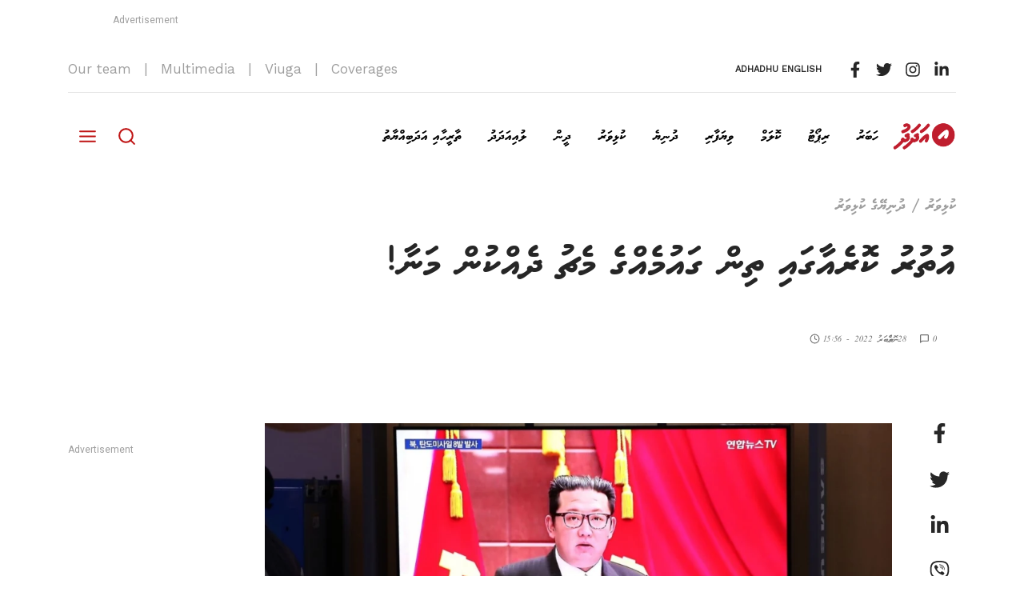

--- FILE ---
content_type: text/html; charset=utf-8
request_url: https://adhadhu.com/article/31672
body_size: 13725
content:
<!DOCTYPE html><html><head><meta name="viewport" content="width=device-width"/><meta charSet="utf-8"/><meta name="google" content="notranslate"/><meta http-equiv="content-language" content="dv-mv"/><meta name="description" content="Adhadhu, an online news outlet in the Maldives offers a new line of thought on an array of issues that touch the lives of our readers."/><meta name="keywords" content="Adhadhu news, Adhadhu, Maldives news, Online news, Breaking news, Politics, Business, Lifestyle, Sports, Maldives, Dhivehi"/><link rel="preconnect" href="https://fonts.gstatic.com"/><link rel="stylesheet" href="https://fonts.googleapis.com/icon?family=Material+Icons"/><link rel="apple-touch-icon-precomposed" sizes="57x57" href="/icons/apple-touch-icon-57x57.png"/><link rel="apple-touch-icon-precomposed" sizes="114x114" href="/icons/apple-touch-icon-114x114.png"/><link rel="apple-touch-icon-precomposed" sizes="72x72" href="/icons/apple-touch-icon-72x72.png"/><link rel="apple-touch-icon-precomposed" sizes="144x144" href="/icons/apple-touch-icon-144x144.png"/><link rel="apple-touch-icon-precomposed" sizes="120x120" href="/icons/apple-touch-icon-120x120.png"/><link rel="apple-touch-icon-precomposed" sizes="152x152" href="/icons/apple-touch-icon-152x152.png"/><link rel="icon" type="image/png" href="/icons/favicon-32x32.png" sizes="32x32"/><link rel="icon" type="image/png" href="/icons/favicon-16x16.png" sizes="16x16"/><meta name="application-name" content=" "/><meta name="msapplication-TileColor" content="#"/><meta name="msapplication-TileImage" content="/icons/mstile-144x144.png"/><title>އުތުރު ކޮރެއާގައި ތިން ގައުމެއްގެ މެޗު ދެއްކުން މަނާ!</title><meta name="title" content="އުތުރު ކޮރެއާގައި ތިން ގައުމެއްގެ މެޗު ދެއްކުން މަނާ!"/><meta name="description" content="އުތުރު ކޮރެއާގައި މި ފަހަރުގެ ވޯލްޑް ކަޕްގައި ތިން ގައުމެއް ކުޅޭ މެޗު ނުދައްކަން އަންގާފައިވާ ކަމަށް ރިޕޯޓްތައް ބުނޭ. "/><meta property="og:url" content="https://adhadhu.com/article/31672"/><meta property="og:type" content="article"/><meta property="og:title" content="North Korea gai thin gaumehgge match dhekkun manaa!"/><meta property="og:description" content="A new line of thought"/><meta property="og:image" content="https://res.cloudinary.com/adhadhu/image/upload/w_1200,h_627,c_fill/w_150,g_south_east,x_30,y_30,l_thumb-watermark/dl.beatsnoop.com-3000-XtLr5hqGdl-1669650796461_pqiw7z"/><meta name="twitter:card" content="summary_large_image"/><meta name="twitter:site" content="@AdhadhuMV"/><meta name="twitter:creator" content="@AdhadhuMV"/><meta name="twitter:image" content="https://res.cloudinary.com/adhadhu/image/upload/w_680,h_357,c_fill/w_100,g_south_east,x_10,y_10,l_thumb-watermark/dl.beatsnoop.com-3000-XtLr5hqGdl-1669650796461_pqiw7z"/><meta name="twitter:title" content="North Korea gai thin gaumehgge match dhekkun manaa!"/><meta name="twitter:description" content="A new line of thought"/><meta name="twitter:url" content="https://adhadhu.com/article/31672"/><meta name="next-head-count" content="35"/><script async="" src="https://www.googletagmanager.com/gtag/js?id=G-RYTYJQKN5H"></script><script>
                    window.dataLayer = window.dataLayer || [];
                    function gtag(){dataLayer.push(arguments);}
                    gtag('js', new Date());
                    gtag('config', 'G-RYTYJQKN5H', {
                      page_path: window.location.pathname,
                    });
                  </script><link rel="preconnect" href="https://fonts.gstatic.com" crossorigin /><link rel="preload" href="/_next/static/css/ebea110ba96e1ca1.css" as="style"/><link rel="stylesheet" href="/_next/static/css/ebea110ba96e1ca1.css" data-n-g=""/><noscript data-n-css=""></noscript><script defer="" nomodule="" src="/_next/static/chunks/polyfills-5cd94c89d3acac5f.js"></script><script src="/_next/static/chunks/webpack-a146a8ef8f1e9d05.js" defer=""></script><script src="/_next/static/chunks/framework-79bce4a3a540b080.js" defer=""></script><script src="/_next/static/chunks/main-b42af00c9f1bf584.js" defer=""></script><script src="/_next/static/chunks/pages/_app-2953d0a9d998b97c.js" defer=""></script><script src="/_next/static/chunks/1bfc9850-e2ba6c7f63312ffe.js" defer=""></script><script src="/_next/static/chunks/ae51ba48-b547e0ba9261a8e8.js" defer=""></script><script src="/_next/static/chunks/1a48c3c1-95517346816cc504.js" defer=""></script><script src="/_next/static/chunks/1610-9c80e5a452b65ae4.js" defer=""></script><script src="/_next/static/chunks/8580-007d40707b9b9f3b.js" defer=""></script><script src="/_next/static/chunks/2580-1268a4e4c5d5c12f.js" defer=""></script><script src="/_next/static/chunks/1261-ac8e0ab584ebc30a.js" defer=""></script><script src="/_next/static/chunks/6681-dfe417fe40140ad1.js" defer=""></script><script src="/_next/static/chunks/2812-0934be1f6b4c8b4b.js" defer=""></script><script src="/_next/static/chunks/8321-900ff4500ff6113e.js" defer=""></script><script src="/_next/static/chunks/1837-7c06fd117702596b.js" defer=""></script><script src="/_next/static/chunks/5406-fc028bd5e269a6fe.js" defer=""></script><script src="/_next/static/chunks/3615-16bb51f89c223abf.js" defer=""></script><script src="/_next/static/chunks/3633-437d70c158ba081c.js" defer=""></script><script src="/_next/static/chunks/3920-3d18c6f12a35cc12.js" defer=""></script><script src="/_next/static/chunks/pages/article/%5Barticle%5D-30f7406b3aad355a.js" defer=""></script><script src="/_next/static/uQtQsq412pU9tHU0WSZPQ/_buildManifest.js" defer=""></script><script src="/_next/static/uQtQsq412pU9tHU0WSZPQ/_ssgManifest.js" defer=""></script><script src="/_next/static/uQtQsq412pU9tHU0WSZPQ/_middlewareManifest.js" defer=""></script><style data-href="https://fonts.googleapis.com/css2?family=DM+Serif+Display&family=Roboto+Mono&family=Roboto:wght@400;500;700&family=Work+Sans&display=swap">@font-face{font-family:'DM Serif Display';font-style:normal;font-weight:400;font-display:swap;src:url(https://fonts.gstatic.com/l/font?kit=-nFnOHM81r4j6k0gjAW3mujVU2B2K_Q&skey=b35e2c4c711f6b3&v=v17) format('woff')}@font-face{font-family:'Roboto';font-style:normal;font-weight:400;font-stretch:normal;font-display:swap;src:url(https://fonts.gstatic.com/l/font?kit=KFOMCnqEu92Fr1ME7kSn66aGLdTylUAMQXC89YmC2DPNWubEbWmQ&skey=a0a0114a1dcab3ac&v=v50) format('woff')}@font-face{font-family:'Roboto';font-style:normal;font-weight:500;font-stretch:normal;font-display:swap;src:url(https://fonts.gstatic.com/l/font?kit=KFOMCnqEu92Fr1ME7kSn66aGLdTylUAMQXC89YmC2DPNWub2bWmQ&skey=a0a0114a1dcab3ac&v=v50) format('woff')}@font-face{font-family:'Roboto';font-style:normal;font-weight:700;font-stretch:normal;font-display:swap;src:url(https://fonts.gstatic.com/l/font?kit=KFOMCnqEu92Fr1ME7kSn66aGLdTylUAMQXC89YmC2DPNWuYjammQ&skey=a0a0114a1dcab3ac&v=v50) format('woff')}@font-face{font-family:'Roboto Mono';font-style:normal;font-weight:400;font-display:swap;src:url(https://fonts.gstatic.com/l/font?kit=L0xuDF4xlVMF-BfR8bXMIhJHg45mwgGEFl0_3vqPQA&skey=7b92570108d40690&v=v31) format('woff')}@font-face{font-family:'Work Sans';font-style:normal;font-weight:400;font-display:swap;src:url(https://fonts.gstatic.com/l/font?kit=QGY_z_wNahGAdqQ43RhVcIgYT2Xz5u32K0nXNis&skey=a19f1b3d756da88c&v=v24) format('woff')}@font-face{font-family:'DM Serif Display';font-style:normal;font-weight:400;font-display:swap;src:url(https://fonts.gstatic.com/s/dmserifdisplay/v17/-nFnOHM81r4j6k0gjAW3mujVU2B2G_5x0vrx52jJ3Q.woff2) format('woff2');unicode-range:U+0100-02BA,U+02BD-02C5,U+02C7-02CC,U+02CE-02D7,U+02DD-02FF,U+0304,U+0308,U+0329,U+1D00-1DBF,U+1E00-1E9F,U+1EF2-1EFF,U+2020,U+20A0-20AB,U+20AD-20C0,U+2113,U+2C60-2C7F,U+A720-A7FF}@font-face{font-family:'DM Serif Display';font-style:normal;font-weight:400;font-display:swap;src:url(https://fonts.gstatic.com/s/dmserifdisplay/v17/-nFnOHM81r4j6k0gjAW3mujVU2B2G_Bx0vrx52g.woff2) format('woff2');unicode-range:U+0000-00FF,U+0131,U+0152-0153,U+02BB-02BC,U+02C6,U+02DA,U+02DC,U+0304,U+0308,U+0329,U+2000-206F,U+20AC,U+2122,U+2191,U+2193,U+2212,U+2215,U+FEFF,U+FFFD}@font-face{font-family:'Roboto';font-style:normal;font-weight:400;font-stretch:100%;font-display:swap;src:url(https://fonts.gstatic.com/s/roboto/v50/KFO7CnqEu92Fr1ME7kSn66aGLdTylUAMa3GUBHMdazTgWw.woff2) format('woff2');unicode-range:U+0460-052F,U+1C80-1C8A,U+20B4,U+2DE0-2DFF,U+A640-A69F,U+FE2E-FE2F}@font-face{font-family:'Roboto';font-style:normal;font-weight:400;font-stretch:100%;font-display:swap;src:url(https://fonts.gstatic.com/s/roboto/v50/KFO7CnqEu92Fr1ME7kSn66aGLdTylUAMa3iUBHMdazTgWw.woff2) format('woff2');unicode-range:U+0301,U+0400-045F,U+0490-0491,U+04B0-04B1,U+2116}@font-face{font-family:'Roboto';font-style:normal;font-weight:400;font-stretch:100%;font-display:swap;src:url(https://fonts.gstatic.com/s/roboto/v50/KFO7CnqEu92Fr1ME7kSn66aGLdTylUAMa3CUBHMdazTgWw.woff2) format('woff2');unicode-range:U+1F00-1FFF}@font-face{font-family:'Roboto';font-style:normal;font-weight:400;font-stretch:100%;font-display:swap;src:url(https://fonts.gstatic.com/s/roboto/v50/KFO7CnqEu92Fr1ME7kSn66aGLdTylUAMa3-UBHMdazTgWw.woff2) format('woff2');unicode-range:U+0370-0377,U+037A-037F,U+0384-038A,U+038C,U+038E-03A1,U+03A3-03FF}@font-face{font-family:'Roboto';font-style:normal;font-weight:400;font-stretch:100%;font-display:swap;src:url(https://fonts.gstatic.com/s/roboto/v50/KFO7CnqEu92Fr1ME7kSn66aGLdTylUAMawCUBHMdazTgWw.woff2) format('woff2');unicode-range:U+0302-0303,U+0305,U+0307-0308,U+0310,U+0312,U+0315,U+031A,U+0326-0327,U+032C,U+032F-0330,U+0332-0333,U+0338,U+033A,U+0346,U+034D,U+0391-03A1,U+03A3-03A9,U+03B1-03C9,U+03D1,U+03D5-03D6,U+03F0-03F1,U+03F4-03F5,U+2016-2017,U+2034-2038,U+203C,U+2040,U+2043,U+2047,U+2050,U+2057,U+205F,U+2070-2071,U+2074-208E,U+2090-209C,U+20D0-20DC,U+20E1,U+20E5-20EF,U+2100-2112,U+2114-2115,U+2117-2121,U+2123-214F,U+2190,U+2192,U+2194-21AE,U+21B0-21E5,U+21F1-21F2,U+21F4-2211,U+2213-2214,U+2216-22FF,U+2308-230B,U+2310,U+2319,U+231C-2321,U+2336-237A,U+237C,U+2395,U+239B-23B7,U+23D0,U+23DC-23E1,U+2474-2475,U+25AF,U+25B3,U+25B7,U+25BD,U+25C1,U+25CA,U+25CC,U+25FB,U+266D-266F,U+27C0-27FF,U+2900-2AFF,U+2B0E-2B11,U+2B30-2B4C,U+2BFE,U+3030,U+FF5B,U+FF5D,U+1D400-1D7FF,U+1EE00-1EEFF}@font-face{font-family:'Roboto';font-style:normal;font-weight:400;font-stretch:100%;font-display:swap;src:url(https://fonts.gstatic.com/s/roboto/v50/KFO7CnqEu92Fr1ME7kSn66aGLdTylUAMaxKUBHMdazTgWw.woff2) format('woff2');unicode-range:U+0001-000C,U+000E-001F,U+007F-009F,U+20DD-20E0,U+20E2-20E4,U+2150-218F,U+2190,U+2192,U+2194-2199,U+21AF,U+21E6-21F0,U+21F3,U+2218-2219,U+2299,U+22C4-22C6,U+2300-243F,U+2440-244A,U+2460-24FF,U+25A0-27BF,U+2800-28FF,U+2921-2922,U+2981,U+29BF,U+29EB,U+2B00-2BFF,U+4DC0-4DFF,U+FFF9-FFFB,U+10140-1018E,U+10190-1019C,U+101A0,U+101D0-101FD,U+102E0-102FB,U+10E60-10E7E,U+1D2C0-1D2D3,U+1D2E0-1D37F,U+1F000-1F0FF,U+1F100-1F1AD,U+1F1E6-1F1FF,U+1F30D-1F30F,U+1F315,U+1F31C,U+1F31E,U+1F320-1F32C,U+1F336,U+1F378,U+1F37D,U+1F382,U+1F393-1F39F,U+1F3A7-1F3A8,U+1F3AC-1F3AF,U+1F3C2,U+1F3C4-1F3C6,U+1F3CA-1F3CE,U+1F3D4-1F3E0,U+1F3ED,U+1F3F1-1F3F3,U+1F3F5-1F3F7,U+1F408,U+1F415,U+1F41F,U+1F426,U+1F43F,U+1F441-1F442,U+1F444,U+1F446-1F449,U+1F44C-1F44E,U+1F453,U+1F46A,U+1F47D,U+1F4A3,U+1F4B0,U+1F4B3,U+1F4B9,U+1F4BB,U+1F4BF,U+1F4C8-1F4CB,U+1F4D6,U+1F4DA,U+1F4DF,U+1F4E3-1F4E6,U+1F4EA-1F4ED,U+1F4F7,U+1F4F9-1F4FB,U+1F4FD-1F4FE,U+1F503,U+1F507-1F50B,U+1F50D,U+1F512-1F513,U+1F53E-1F54A,U+1F54F-1F5FA,U+1F610,U+1F650-1F67F,U+1F687,U+1F68D,U+1F691,U+1F694,U+1F698,U+1F6AD,U+1F6B2,U+1F6B9-1F6BA,U+1F6BC,U+1F6C6-1F6CF,U+1F6D3-1F6D7,U+1F6E0-1F6EA,U+1F6F0-1F6F3,U+1F6F7-1F6FC,U+1F700-1F7FF,U+1F800-1F80B,U+1F810-1F847,U+1F850-1F859,U+1F860-1F887,U+1F890-1F8AD,U+1F8B0-1F8BB,U+1F8C0-1F8C1,U+1F900-1F90B,U+1F93B,U+1F946,U+1F984,U+1F996,U+1F9E9,U+1FA00-1FA6F,U+1FA70-1FA7C,U+1FA80-1FA89,U+1FA8F-1FAC6,U+1FACE-1FADC,U+1FADF-1FAE9,U+1FAF0-1FAF8,U+1FB00-1FBFF}@font-face{font-family:'Roboto';font-style:normal;font-weight:400;font-stretch:100%;font-display:swap;src:url(https://fonts.gstatic.com/s/roboto/v50/KFO7CnqEu92Fr1ME7kSn66aGLdTylUAMa3OUBHMdazTgWw.woff2) format('woff2');unicode-range:U+0102-0103,U+0110-0111,U+0128-0129,U+0168-0169,U+01A0-01A1,U+01AF-01B0,U+0300-0301,U+0303-0304,U+0308-0309,U+0323,U+0329,U+1EA0-1EF9,U+20AB}@font-face{font-family:'Roboto';font-style:normal;font-weight:400;font-stretch:100%;font-display:swap;src:url(https://fonts.gstatic.com/s/roboto/v50/KFO7CnqEu92Fr1ME7kSn66aGLdTylUAMa3KUBHMdazTgWw.woff2) format('woff2');unicode-range:U+0100-02BA,U+02BD-02C5,U+02C7-02CC,U+02CE-02D7,U+02DD-02FF,U+0304,U+0308,U+0329,U+1D00-1DBF,U+1E00-1E9F,U+1EF2-1EFF,U+2020,U+20A0-20AB,U+20AD-20C0,U+2113,U+2C60-2C7F,U+A720-A7FF}@font-face{font-family:'Roboto';font-style:normal;font-weight:400;font-stretch:100%;font-display:swap;src:url(https://fonts.gstatic.com/s/roboto/v50/KFO7CnqEu92Fr1ME7kSn66aGLdTylUAMa3yUBHMdazQ.woff2) format('woff2');unicode-range:U+0000-00FF,U+0131,U+0152-0153,U+02BB-02BC,U+02C6,U+02DA,U+02DC,U+0304,U+0308,U+0329,U+2000-206F,U+20AC,U+2122,U+2191,U+2193,U+2212,U+2215,U+FEFF,U+FFFD}@font-face{font-family:'Roboto';font-style:normal;font-weight:500;font-stretch:100%;font-display:swap;src:url(https://fonts.gstatic.com/s/roboto/v50/KFO7CnqEu92Fr1ME7kSn66aGLdTylUAMa3GUBHMdazTgWw.woff2) format('woff2');unicode-range:U+0460-052F,U+1C80-1C8A,U+20B4,U+2DE0-2DFF,U+A640-A69F,U+FE2E-FE2F}@font-face{font-family:'Roboto';font-style:normal;font-weight:500;font-stretch:100%;font-display:swap;src:url(https://fonts.gstatic.com/s/roboto/v50/KFO7CnqEu92Fr1ME7kSn66aGLdTylUAMa3iUBHMdazTgWw.woff2) format('woff2');unicode-range:U+0301,U+0400-045F,U+0490-0491,U+04B0-04B1,U+2116}@font-face{font-family:'Roboto';font-style:normal;font-weight:500;font-stretch:100%;font-display:swap;src:url(https://fonts.gstatic.com/s/roboto/v50/KFO7CnqEu92Fr1ME7kSn66aGLdTylUAMa3CUBHMdazTgWw.woff2) format('woff2');unicode-range:U+1F00-1FFF}@font-face{font-family:'Roboto';font-style:normal;font-weight:500;font-stretch:100%;font-display:swap;src:url(https://fonts.gstatic.com/s/roboto/v50/KFO7CnqEu92Fr1ME7kSn66aGLdTylUAMa3-UBHMdazTgWw.woff2) format('woff2');unicode-range:U+0370-0377,U+037A-037F,U+0384-038A,U+038C,U+038E-03A1,U+03A3-03FF}@font-face{font-family:'Roboto';font-style:normal;font-weight:500;font-stretch:100%;font-display:swap;src:url(https://fonts.gstatic.com/s/roboto/v50/KFO7CnqEu92Fr1ME7kSn66aGLdTylUAMawCUBHMdazTgWw.woff2) format('woff2');unicode-range:U+0302-0303,U+0305,U+0307-0308,U+0310,U+0312,U+0315,U+031A,U+0326-0327,U+032C,U+032F-0330,U+0332-0333,U+0338,U+033A,U+0346,U+034D,U+0391-03A1,U+03A3-03A9,U+03B1-03C9,U+03D1,U+03D5-03D6,U+03F0-03F1,U+03F4-03F5,U+2016-2017,U+2034-2038,U+203C,U+2040,U+2043,U+2047,U+2050,U+2057,U+205F,U+2070-2071,U+2074-208E,U+2090-209C,U+20D0-20DC,U+20E1,U+20E5-20EF,U+2100-2112,U+2114-2115,U+2117-2121,U+2123-214F,U+2190,U+2192,U+2194-21AE,U+21B0-21E5,U+21F1-21F2,U+21F4-2211,U+2213-2214,U+2216-22FF,U+2308-230B,U+2310,U+2319,U+231C-2321,U+2336-237A,U+237C,U+2395,U+239B-23B7,U+23D0,U+23DC-23E1,U+2474-2475,U+25AF,U+25B3,U+25B7,U+25BD,U+25C1,U+25CA,U+25CC,U+25FB,U+266D-266F,U+27C0-27FF,U+2900-2AFF,U+2B0E-2B11,U+2B30-2B4C,U+2BFE,U+3030,U+FF5B,U+FF5D,U+1D400-1D7FF,U+1EE00-1EEFF}@font-face{font-family:'Roboto';font-style:normal;font-weight:500;font-stretch:100%;font-display:swap;src:url(https://fonts.gstatic.com/s/roboto/v50/KFO7CnqEu92Fr1ME7kSn66aGLdTylUAMaxKUBHMdazTgWw.woff2) format('woff2');unicode-range:U+0001-000C,U+000E-001F,U+007F-009F,U+20DD-20E0,U+20E2-20E4,U+2150-218F,U+2190,U+2192,U+2194-2199,U+21AF,U+21E6-21F0,U+21F3,U+2218-2219,U+2299,U+22C4-22C6,U+2300-243F,U+2440-244A,U+2460-24FF,U+25A0-27BF,U+2800-28FF,U+2921-2922,U+2981,U+29BF,U+29EB,U+2B00-2BFF,U+4DC0-4DFF,U+FFF9-FFFB,U+10140-1018E,U+10190-1019C,U+101A0,U+101D0-101FD,U+102E0-102FB,U+10E60-10E7E,U+1D2C0-1D2D3,U+1D2E0-1D37F,U+1F000-1F0FF,U+1F100-1F1AD,U+1F1E6-1F1FF,U+1F30D-1F30F,U+1F315,U+1F31C,U+1F31E,U+1F320-1F32C,U+1F336,U+1F378,U+1F37D,U+1F382,U+1F393-1F39F,U+1F3A7-1F3A8,U+1F3AC-1F3AF,U+1F3C2,U+1F3C4-1F3C6,U+1F3CA-1F3CE,U+1F3D4-1F3E0,U+1F3ED,U+1F3F1-1F3F3,U+1F3F5-1F3F7,U+1F408,U+1F415,U+1F41F,U+1F426,U+1F43F,U+1F441-1F442,U+1F444,U+1F446-1F449,U+1F44C-1F44E,U+1F453,U+1F46A,U+1F47D,U+1F4A3,U+1F4B0,U+1F4B3,U+1F4B9,U+1F4BB,U+1F4BF,U+1F4C8-1F4CB,U+1F4D6,U+1F4DA,U+1F4DF,U+1F4E3-1F4E6,U+1F4EA-1F4ED,U+1F4F7,U+1F4F9-1F4FB,U+1F4FD-1F4FE,U+1F503,U+1F507-1F50B,U+1F50D,U+1F512-1F513,U+1F53E-1F54A,U+1F54F-1F5FA,U+1F610,U+1F650-1F67F,U+1F687,U+1F68D,U+1F691,U+1F694,U+1F698,U+1F6AD,U+1F6B2,U+1F6B9-1F6BA,U+1F6BC,U+1F6C6-1F6CF,U+1F6D3-1F6D7,U+1F6E0-1F6EA,U+1F6F0-1F6F3,U+1F6F7-1F6FC,U+1F700-1F7FF,U+1F800-1F80B,U+1F810-1F847,U+1F850-1F859,U+1F860-1F887,U+1F890-1F8AD,U+1F8B0-1F8BB,U+1F8C0-1F8C1,U+1F900-1F90B,U+1F93B,U+1F946,U+1F984,U+1F996,U+1F9E9,U+1FA00-1FA6F,U+1FA70-1FA7C,U+1FA80-1FA89,U+1FA8F-1FAC6,U+1FACE-1FADC,U+1FADF-1FAE9,U+1FAF0-1FAF8,U+1FB00-1FBFF}@font-face{font-family:'Roboto';font-style:normal;font-weight:500;font-stretch:100%;font-display:swap;src:url(https://fonts.gstatic.com/s/roboto/v50/KFO7CnqEu92Fr1ME7kSn66aGLdTylUAMa3OUBHMdazTgWw.woff2) format('woff2');unicode-range:U+0102-0103,U+0110-0111,U+0128-0129,U+0168-0169,U+01A0-01A1,U+01AF-01B0,U+0300-0301,U+0303-0304,U+0308-0309,U+0323,U+0329,U+1EA0-1EF9,U+20AB}@font-face{font-family:'Roboto';font-style:normal;font-weight:500;font-stretch:100%;font-display:swap;src:url(https://fonts.gstatic.com/s/roboto/v50/KFO7CnqEu92Fr1ME7kSn66aGLdTylUAMa3KUBHMdazTgWw.woff2) format('woff2');unicode-range:U+0100-02BA,U+02BD-02C5,U+02C7-02CC,U+02CE-02D7,U+02DD-02FF,U+0304,U+0308,U+0329,U+1D00-1DBF,U+1E00-1E9F,U+1EF2-1EFF,U+2020,U+20A0-20AB,U+20AD-20C0,U+2113,U+2C60-2C7F,U+A720-A7FF}@font-face{font-family:'Roboto';font-style:normal;font-weight:500;font-stretch:100%;font-display:swap;src:url(https://fonts.gstatic.com/s/roboto/v50/KFO7CnqEu92Fr1ME7kSn66aGLdTylUAMa3yUBHMdazQ.woff2) format('woff2');unicode-range:U+0000-00FF,U+0131,U+0152-0153,U+02BB-02BC,U+02C6,U+02DA,U+02DC,U+0304,U+0308,U+0329,U+2000-206F,U+20AC,U+2122,U+2191,U+2193,U+2212,U+2215,U+FEFF,U+FFFD}@font-face{font-family:'Roboto';font-style:normal;font-weight:700;font-stretch:100%;font-display:swap;src:url(https://fonts.gstatic.com/s/roboto/v50/KFO7CnqEu92Fr1ME7kSn66aGLdTylUAMa3GUBHMdazTgWw.woff2) format('woff2');unicode-range:U+0460-052F,U+1C80-1C8A,U+20B4,U+2DE0-2DFF,U+A640-A69F,U+FE2E-FE2F}@font-face{font-family:'Roboto';font-style:normal;font-weight:700;font-stretch:100%;font-display:swap;src:url(https://fonts.gstatic.com/s/roboto/v50/KFO7CnqEu92Fr1ME7kSn66aGLdTylUAMa3iUBHMdazTgWw.woff2) format('woff2');unicode-range:U+0301,U+0400-045F,U+0490-0491,U+04B0-04B1,U+2116}@font-face{font-family:'Roboto';font-style:normal;font-weight:700;font-stretch:100%;font-display:swap;src:url(https://fonts.gstatic.com/s/roboto/v50/KFO7CnqEu92Fr1ME7kSn66aGLdTylUAMa3CUBHMdazTgWw.woff2) format('woff2');unicode-range:U+1F00-1FFF}@font-face{font-family:'Roboto';font-style:normal;font-weight:700;font-stretch:100%;font-display:swap;src:url(https://fonts.gstatic.com/s/roboto/v50/KFO7CnqEu92Fr1ME7kSn66aGLdTylUAMa3-UBHMdazTgWw.woff2) format('woff2');unicode-range:U+0370-0377,U+037A-037F,U+0384-038A,U+038C,U+038E-03A1,U+03A3-03FF}@font-face{font-family:'Roboto';font-style:normal;font-weight:700;font-stretch:100%;font-display:swap;src:url(https://fonts.gstatic.com/s/roboto/v50/KFO7CnqEu92Fr1ME7kSn66aGLdTylUAMawCUBHMdazTgWw.woff2) format('woff2');unicode-range:U+0302-0303,U+0305,U+0307-0308,U+0310,U+0312,U+0315,U+031A,U+0326-0327,U+032C,U+032F-0330,U+0332-0333,U+0338,U+033A,U+0346,U+034D,U+0391-03A1,U+03A3-03A9,U+03B1-03C9,U+03D1,U+03D5-03D6,U+03F0-03F1,U+03F4-03F5,U+2016-2017,U+2034-2038,U+203C,U+2040,U+2043,U+2047,U+2050,U+2057,U+205F,U+2070-2071,U+2074-208E,U+2090-209C,U+20D0-20DC,U+20E1,U+20E5-20EF,U+2100-2112,U+2114-2115,U+2117-2121,U+2123-214F,U+2190,U+2192,U+2194-21AE,U+21B0-21E5,U+21F1-21F2,U+21F4-2211,U+2213-2214,U+2216-22FF,U+2308-230B,U+2310,U+2319,U+231C-2321,U+2336-237A,U+237C,U+2395,U+239B-23B7,U+23D0,U+23DC-23E1,U+2474-2475,U+25AF,U+25B3,U+25B7,U+25BD,U+25C1,U+25CA,U+25CC,U+25FB,U+266D-266F,U+27C0-27FF,U+2900-2AFF,U+2B0E-2B11,U+2B30-2B4C,U+2BFE,U+3030,U+FF5B,U+FF5D,U+1D400-1D7FF,U+1EE00-1EEFF}@font-face{font-family:'Roboto';font-style:normal;font-weight:700;font-stretch:100%;font-display:swap;src:url(https://fonts.gstatic.com/s/roboto/v50/KFO7CnqEu92Fr1ME7kSn66aGLdTylUAMaxKUBHMdazTgWw.woff2) format('woff2');unicode-range:U+0001-000C,U+000E-001F,U+007F-009F,U+20DD-20E0,U+20E2-20E4,U+2150-218F,U+2190,U+2192,U+2194-2199,U+21AF,U+21E6-21F0,U+21F3,U+2218-2219,U+2299,U+22C4-22C6,U+2300-243F,U+2440-244A,U+2460-24FF,U+25A0-27BF,U+2800-28FF,U+2921-2922,U+2981,U+29BF,U+29EB,U+2B00-2BFF,U+4DC0-4DFF,U+FFF9-FFFB,U+10140-1018E,U+10190-1019C,U+101A0,U+101D0-101FD,U+102E0-102FB,U+10E60-10E7E,U+1D2C0-1D2D3,U+1D2E0-1D37F,U+1F000-1F0FF,U+1F100-1F1AD,U+1F1E6-1F1FF,U+1F30D-1F30F,U+1F315,U+1F31C,U+1F31E,U+1F320-1F32C,U+1F336,U+1F378,U+1F37D,U+1F382,U+1F393-1F39F,U+1F3A7-1F3A8,U+1F3AC-1F3AF,U+1F3C2,U+1F3C4-1F3C6,U+1F3CA-1F3CE,U+1F3D4-1F3E0,U+1F3ED,U+1F3F1-1F3F3,U+1F3F5-1F3F7,U+1F408,U+1F415,U+1F41F,U+1F426,U+1F43F,U+1F441-1F442,U+1F444,U+1F446-1F449,U+1F44C-1F44E,U+1F453,U+1F46A,U+1F47D,U+1F4A3,U+1F4B0,U+1F4B3,U+1F4B9,U+1F4BB,U+1F4BF,U+1F4C8-1F4CB,U+1F4D6,U+1F4DA,U+1F4DF,U+1F4E3-1F4E6,U+1F4EA-1F4ED,U+1F4F7,U+1F4F9-1F4FB,U+1F4FD-1F4FE,U+1F503,U+1F507-1F50B,U+1F50D,U+1F512-1F513,U+1F53E-1F54A,U+1F54F-1F5FA,U+1F610,U+1F650-1F67F,U+1F687,U+1F68D,U+1F691,U+1F694,U+1F698,U+1F6AD,U+1F6B2,U+1F6B9-1F6BA,U+1F6BC,U+1F6C6-1F6CF,U+1F6D3-1F6D7,U+1F6E0-1F6EA,U+1F6F0-1F6F3,U+1F6F7-1F6FC,U+1F700-1F7FF,U+1F800-1F80B,U+1F810-1F847,U+1F850-1F859,U+1F860-1F887,U+1F890-1F8AD,U+1F8B0-1F8BB,U+1F8C0-1F8C1,U+1F900-1F90B,U+1F93B,U+1F946,U+1F984,U+1F996,U+1F9E9,U+1FA00-1FA6F,U+1FA70-1FA7C,U+1FA80-1FA89,U+1FA8F-1FAC6,U+1FACE-1FADC,U+1FADF-1FAE9,U+1FAF0-1FAF8,U+1FB00-1FBFF}@font-face{font-family:'Roboto';font-style:normal;font-weight:700;font-stretch:100%;font-display:swap;src:url(https://fonts.gstatic.com/s/roboto/v50/KFO7CnqEu92Fr1ME7kSn66aGLdTylUAMa3OUBHMdazTgWw.woff2) format('woff2');unicode-range:U+0102-0103,U+0110-0111,U+0128-0129,U+0168-0169,U+01A0-01A1,U+01AF-01B0,U+0300-0301,U+0303-0304,U+0308-0309,U+0323,U+0329,U+1EA0-1EF9,U+20AB}@font-face{font-family:'Roboto';font-style:normal;font-weight:700;font-stretch:100%;font-display:swap;src:url(https://fonts.gstatic.com/s/roboto/v50/KFO7CnqEu92Fr1ME7kSn66aGLdTylUAMa3KUBHMdazTgWw.woff2) format('woff2');unicode-range:U+0100-02BA,U+02BD-02C5,U+02C7-02CC,U+02CE-02D7,U+02DD-02FF,U+0304,U+0308,U+0329,U+1D00-1DBF,U+1E00-1E9F,U+1EF2-1EFF,U+2020,U+20A0-20AB,U+20AD-20C0,U+2113,U+2C60-2C7F,U+A720-A7FF}@font-face{font-family:'Roboto';font-style:normal;font-weight:700;font-stretch:100%;font-display:swap;src:url(https://fonts.gstatic.com/s/roboto/v50/KFO7CnqEu92Fr1ME7kSn66aGLdTylUAMa3yUBHMdazQ.woff2) format('woff2');unicode-range:U+0000-00FF,U+0131,U+0152-0153,U+02BB-02BC,U+02C6,U+02DA,U+02DC,U+0304,U+0308,U+0329,U+2000-206F,U+20AC,U+2122,U+2191,U+2193,U+2212,U+2215,U+FEFF,U+FFFD}@font-face{font-family:'Roboto Mono';font-style:normal;font-weight:400;font-display:swap;src:url(https://fonts.gstatic.com/l/font?kit=L0xuDF4xlVMF-BfR8bXMIhJHg45mwgGEFl0_3vq_SeW-AJi8SJQtQ4Y&skey=7b92570108d40690&v=v31) format('woff');unicode-range:U+0460-052F,U+1C80-1C8A,U+20B4,U+2DE0-2DFF,U+A640-A69F,U+FE2E-FE2F}@font-face{font-family:'Roboto Mono';font-style:normal;font-weight:400;font-display:swap;src:url(https://fonts.gstatic.com/l/font?kit=L0xuDF4xlVMF-BfR8bXMIhJHg45mwgGEFl0_3vq_QOW-AJi8SJQtQ4Y&skey=7b92570108d40690&v=v31) format('woff');unicode-range:U+0301,U+0400-045F,U+0490-0491,U+04B0-04B1,U+2116}@font-face{font-family:'Roboto Mono';font-style:normal;font-weight:400;font-display:swap;src:url(https://fonts.gstatic.com/l/font?kit=L0xuDF4xlVMF-BfR8bXMIhJHg45mwgGEFl0_3vq_R-W-AJi8SJQtQ4Y&skey=7b92570108d40690&v=v31) format('woff');unicode-range:U+0370-0377,U+037A-037F,U+0384-038A,U+038C,U+038E-03A1,U+03A3-03FF}@font-face{font-family:'Roboto Mono';font-style:normal;font-weight:400;font-display:swap;src:url(https://fonts.gstatic.com/l/font?kit=L0xuDF4xlVMF-BfR8bXMIhJHg45mwgGEFl0_3vq_S-W-AJi8SJQtQ4Y&skey=7b92570108d40690&v=v31) format('woff');unicode-range:U+0102-0103,U+0110-0111,U+0128-0129,U+0168-0169,U+01A0-01A1,U+01AF-01B0,U+0300-0301,U+0303-0304,U+0308-0309,U+0323,U+0329,U+1EA0-1EF9,U+20AB}@font-face{font-family:'Roboto Mono';font-style:normal;font-weight:400;font-display:swap;src:url(https://fonts.gstatic.com/l/font?kit=L0xuDF4xlVMF-BfR8bXMIhJHg45mwgGEFl0_3vq_SuW-AJi8SJQtQ4Y&skey=7b92570108d40690&v=v31) format('woff');unicode-range:U+0100-02BA,U+02BD-02C5,U+02C7-02CC,U+02CE-02D7,U+02DD-02FF,U+0304,U+0308,U+0329,U+1D00-1DBF,U+1E00-1E9F,U+1EF2-1EFF,U+2020,U+20A0-20AB,U+20AD-20C0,U+2113,U+2C60-2C7F,U+A720-A7FF}@font-face{font-family:'Roboto Mono';font-style:normal;font-weight:400;font-display:swap;src:url(https://fonts.gstatic.com/l/font?kit=L0xuDF4xlVMF-BfR8bXMIhJHg45mwgGEFl0_3vq_ROW-AJi8SJQt&skey=7b92570108d40690&v=v31) format('woff');unicode-range:U+0000-00FF,U+0131,U+0152-0153,U+02BB-02BC,U+02C6,U+02DA,U+02DC,U+0304,U+0308,U+0329,U+2000-206F,U+20AC,U+2122,U+2191,U+2193,U+2212,U+2215,U+FEFF,U+FFFD}@font-face{font-family:'Work Sans';font-style:normal;font-weight:400;font-display:swap;src:url(https://fonts.gstatic.com/l/font?kit=QGY_z_wNahGAdqQ43RhVcIgYT2Xz5u32K0nXBiAJoI3ZKyHaQfhf&skey=a19f1b3d756da88c&v=v24) format('woff');unicode-range:U+0102-0103,U+0110-0111,U+0128-0129,U+0168-0169,U+01A0-01A1,U+01AF-01B0,U+0300-0301,U+0303-0304,U+0308-0309,U+0323,U+0329,U+1EA0-1EF9,U+20AB}@font-face{font-family:'Work Sans';font-style:normal;font-weight:400;font-display:swap;src:url(https://fonts.gstatic.com/l/font?kit=QGY_z_wNahGAdqQ43RhVcIgYT2Xz5u32K0nXBiEJoI3ZKyHaQfhf&skey=a19f1b3d756da88c&v=v24) format('woff');unicode-range:U+0100-02BA,U+02BD-02C5,U+02C7-02CC,U+02CE-02D7,U+02DD-02FF,U+0304,U+0308,U+0329,U+1D00-1DBF,U+1E00-1E9F,U+1EF2-1EFF,U+2020,U+20A0-20AB,U+20AD-20C0,U+2113,U+2C60-2C7F,U+A720-A7FF}@font-face{font-family:'Work Sans';font-style:normal;font-weight:400;font-display:swap;src:url(https://fonts.gstatic.com/l/font?kit=QGY_z_wNahGAdqQ43RhVcIgYT2Xz5u32K0nXBi8JoI3ZKyHaQQ&skey=a19f1b3d756da88c&v=v24) format('woff');unicode-range:U+0000-00FF,U+0131,U+0152-0153,U+02BB-02BC,U+02C6,U+02DA,U+02DC,U+0304,U+0308,U+0329,U+2000-206F,U+20AC,U+2122,U+2191,U+2193,U+2212,U+2215,U+FEFF,U+FFFD}</style></head><body><div id="__next" data-reactroot=""><div class="client"><div class="MuiBackdrop-root" aria-hidden="true" style="opacity:0;visibility:hidden;z-index:1500;background-color:transparent"></div><div class="d-xl-none container my-3"><p class="mb-0 color-grey font-12">Advertisement</p><a target="__blank"><img alt="" class="img-fluid mx-auto my-auto"/></a></div><header class="MuiPaper-root MuiAppBar-root MuiAppBar-positionRelative MuiAppBar-colorInherit bg-primary-red MuiPaper-elevation0"><div class="d-xl-none container d-flex flex-column mobile-nav py-3"><div class="d-flex"><button class="MuiButtonBase-root MuiIconButton-root" tabindex="0" type="button"><span class="MuiIconButton-label"><svg stroke="currentColor" fill="none" stroke-width="2" viewBox="0 0 24 24" stroke-linecap="round" stroke-linejoin="round" class="text-white my-auto" height="30" width="30" xmlns="http://www.w3.org/2000/svg"><circle cx="11" cy="11" r="8"></circle><line x1="21" y1="21" x2="16.65" y2="16.65"></line></svg></span></button><a class="my-auto mx-auto" href="/"><div class="m-auto"><img src="/img/white-full-logo.png" alt="" class="img-fluid logo"/></div></a><button class="MuiButtonBase-root MuiIconButton-root" tabindex="0" type="button"><span class="MuiIconButton-label"><svg stroke="currentColor" fill="none" stroke-width="2" viewBox="0 0 24 24" stroke-linecap="round" stroke-linejoin="round" class="text-white my-auto" height="30" width="30" xmlns="http://www.w3.org/2000/svg"><line x1="3" y1="12" x2="21" y2="12"></line><line x1="3" y1="6" x2="21" y2="6"></line><line x1="3" y1="18" x2="21" y2="18"></line></svg></span></button></div></div></header><div class="container"><div class="d-xl-flex d-none mt-3"><a href="/team"><p class="color-grey font-17 font-work-sans mb-0">Our team</p></a><p class="color-grey font-17 font-work-sans mb-0 mx-3">|</p><a href="/multimedia"><p class="color-grey font-17 font-work-sans mb-0">Multimedia</p></a><p class="color-grey font-17 font-work-sans mb-0 mx-3">|</p><a href="/posts"><p class="color-grey font-17 font-work-sans mb-0">Viuga</p></a><p class="color-grey font-17 font-work-sans mb-0 mx-3">|</p><a href="/coverages"><p class="color-grey font-17 font-work-sans mb-0">Coverages</p></a><div class="d-flex ml-auto"><a class="small font-work-sans my-auto font-bold color-black ml-auto mr-4" href="https://english.adhadhu.com" target="__blank">ADHADHU ENGLISH</a><a class="my-auto" href="https://www.facebook.com/adhadhucom" target="__blank"><svg stroke="currentColor" fill="currentColor" stroke-width="0" viewBox="0 0 320 512" class="color-black mx-2" height="20" width="20" xmlns="http://www.w3.org/2000/svg"><path d="M279.14 288l14.22-92.66h-88.91v-60.13c0-25.35 12.42-50.06 52.24-50.06h40.42V6.26S260.43 0 225.36 0c-73.22 0-121.08 44.38-121.08 124.72v70.62H22.89V288h81.39v224h100.17V288z"></path></svg></a><a class="my-auto" href="https://twitter.com/AdhadhuMV" target="__blank"><svg stroke="currentColor" fill="currentColor" stroke-width="0" viewBox="0 0 512 512" class="color-black mx-2 my-auto" height="20" width="20" xmlns="http://www.w3.org/2000/svg"><path d="M459.37 151.716c.325 4.548.325 9.097.325 13.645 0 138.72-105.583 298.558-298.558 298.558-59.452 0-114.68-17.219-161.137-47.106 8.447.974 16.568 1.299 25.34 1.299 49.055 0 94.213-16.568 130.274-44.832-46.132-.975-84.792-31.188-98.112-72.772 6.498.974 12.995 1.624 19.818 1.624 9.421 0 18.843-1.3 27.614-3.573-48.081-9.747-84.143-51.98-84.143-102.985v-1.299c13.969 7.797 30.214 12.67 47.431 13.319-28.264-18.843-46.781-51.005-46.781-87.391 0-19.492 5.197-37.36 14.294-52.954 51.655 63.675 129.3 105.258 216.365 109.807-1.624-7.797-2.599-15.918-2.599-24.04 0-57.828 46.782-104.934 104.934-104.934 30.213 0 57.502 12.67 76.67 33.137 23.715-4.548 46.456-13.32 66.599-25.34-7.798 24.366-24.366 44.833-46.132 57.827 21.117-2.273 41.584-8.122 60.426-16.243-14.292 20.791-32.161 39.308-52.628 54.253z"></path></svg></a><a class="my-auto" href="https://www.instagram.com/adhadhumv/" target="__blank"><svg stroke="currentColor" fill="currentColor" stroke-width="0" viewBox="0 0 448 512" class="color-black mx-2 my-auto" height="20" width="20" xmlns="http://www.w3.org/2000/svg"><path d="M224.1 141c-63.6 0-114.9 51.3-114.9 114.9s51.3 114.9 114.9 114.9S339 319.5 339 255.9 287.7 141 224.1 141zm0 189.6c-41.1 0-74.7-33.5-74.7-74.7s33.5-74.7 74.7-74.7 74.7 33.5 74.7 74.7-33.6 74.7-74.7 74.7zm146.4-194.3c0 14.9-12 26.8-26.8 26.8-14.9 0-26.8-12-26.8-26.8s12-26.8 26.8-26.8 26.8 12 26.8 26.8zm76.1 27.2c-1.7-35.9-9.9-67.7-36.2-93.9-26.2-26.2-58-34.4-93.9-36.2-37-2.1-147.9-2.1-184.9 0-35.8 1.7-67.6 9.9-93.9 36.1s-34.4 58-36.2 93.9c-2.1 37-2.1 147.9 0 184.9 1.7 35.9 9.9 67.7 36.2 93.9s58 34.4 93.9 36.2c37 2.1 147.9 2.1 184.9 0 35.9-1.7 67.7-9.9 93.9-36.2 26.2-26.2 34.4-58 36.2-93.9 2.1-37 2.1-147.8 0-184.8zM398.8 388c-7.8 19.6-22.9 34.7-42.6 42.6-29.5 11.7-99.5 9-132.1 9s-102.7 2.6-132.1-9c-19.6-7.8-34.7-22.9-42.6-42.6-11.7-29.5-9-99.5-9-132.1s-2.6-102.7 9-132.1c7.8-19.6 22.9-34.7 42.6-42.6 29.5-11.7 99.5-9 132.1-9s102.7-2.6 132.1 9c19.6 7.8 34.7 22.9 42.6 42.6 11.7 29.5 9 99.5 9 132.1s2.7 102.7-9 132.1z"></path></svg></a><a class="my-auto" href="https://www.linkedin.com/company/adhadhu/about/" target="__blank"><svg stroke="currentColor" fill="currentColor" stroke-width="0" viewBox="0 0 448 512" class="color-black mx-2 my-auto" height="20" width="20" xmlns="http://www.w3.org/2000/svg"><path d="M100.28 448H7.4V148.9h92.88zM53.79 108.1C24.09 108.1 0 83.5 0 53.8a53.79 53.79 0 0 1 107.58 0c0 29.7-24.1 54.3-53.79 54.3zM447.9 448h-92.68V302.4c0-34.7-.7-79.2-48.29-79.2-48.29 0-55.69 37.7-55.69 76.7V448h-92.78V148.9h89.08v40.8h1.3c12.4-23.5 42.69-48.3 87.88-48.3 94 0 111.28 61.9 111.28 142.3V448z"></path></svg></a></div></div><hr class="mb-0 mt-3 d-xl-block d-none"/><div class="d-none d-xl-flex flex-row-reverse navb"><div class="my-auto"><a href="/"><img src="/img/Asset 10.png" alt="" class="img-fluid logo"/></a></div><div class="d-flex font-waheed my-auto"><a class="nav-link" href="/category/News">ހަބަރު</a><a class="nav-link" href="/category/Report">ރިޕޯޓު</a><a class="nav-link" href="/column">ކޮލަމް</a><a class="nav-link" href="/category/Business">ވިޔަފާރި</a><a class="nav-link" href="/category/World">ދުނިޔެ</a><a class="nav-link" href="/sports">ކުޅިވަރު</a><a class="nav-link" href="/category/Religion">ދީން</a><a class="nav-link" href="/category/Lui%20Adhadhu">ލުއިއަދަދު</a><a class="nav-link" href="/category/History%20and%20Litrature">ތާރީހާއި އަދަބިއްޔާތު</a></div><div class="d-flex my-auto mr-auto"><button class="MuiButtonBase-root MuiIconButton-root my-auto d-xl-none" tabindex="0" type="button"><span class="MuiIconButton-label"><svg stroke="currentColor" fill="none" stroke-width="2" viewBox="0 0 24 24" stroke-linecap="round" stroke-linejoin="round" class="color-primary" height="25" width="25" xmlns="http://www.w3.org/2000/svg"><line x1="3" y1="12" x2="21" y2="12"></line><line x1="3" y1="6" x2="21" y2="6"></line><line x1="3" y1="18" x2="21" y2="18"></line></svg></span></button><button class="MuiButtonBase-root MuiIconButton-root my-auto d-none d-xl-block" tabindex="0" type="button"><span class="MuiIconButton-label"><svg stroke="currentColor" fill="none" stroke-width="2" viewBox="0 0 24 24" stroke-linecap="round" stroke-linejoin="round" class="color-primary" height="25" width="25" xmlns="http://www.w3.org/2000/svg"><line x1="3" y1="12" x2="21" y2="12"></line><line x1="3" y1="6" x2="21" y2="6"></line><line x1="3" y1="18" x2="21" y2="18"></line></svg></span></button><button class="MuiButtonBase-root MuiIconButton-root my-auto" tabindex="0" type="button"><span class="MuiIconButton-label"><svg stroke="currentColor" fill="none" stroke-width="2" viewBox="0 0 24 24" stroke-linecap="round" stroke-linejoin="round" class="color-primary" height="25" width="25" xmlns="http://www.w3.org/2000/svg"><circle cx="11" cy="11" r="8"></circle><line x1="21" y1="21" x2="16.65" y2="16.65"></line></svg></span></button></div></div> </div><div class="container article-detail"><div class="row"><div class="col-3 d-none d-md-block"></div><div class="col-md-9 d-none d-md-block"><div class="d-flex justify-content-end mt-3"><a class="ml-auto" href="/category/Sports/World%20Sports"><h2 class="color-grey font-20 mb-0 font-waheed ml-auto"> <!-- -->ދުނިޔޭގެ ކުޅިވަރު<!-- --> </h2></a><h2 class="color-grey font-20 mb-0 font-waheed mx-2"> <!-- -->/<!-- --> </h2><a href="/sports"><h2 class="color-grey font-20 mb-0 font-waheed ml-auto"> <!-- -->ކުޅިވަރު<!-- --> </h2></a></div><h1 class="font-52 font-mb-40 font-waheed color-black mt-3 text-right" style="line-height:1.5">އުތުރު ކޮރެއާގައި ތިން ގައުމެއްގެ މެޗު ދެއްކުން މަނާ!</h1><div class="d-flex mt-5"><p class="font-11 color-dark-grey d-flex text-right ml-auto my-auto"><svg stroke="currentColor" fill="none" stroke-width="2" viewBox="0 0 24 24" stroke-linecap="round" stroke-linejoin="round" class="false mr-1 ml-auto" height="13" width="13" xmlns="http://www.w3.org/2000/svg"><circle cx="12" cy="12" r="10"></circle><polyline points="12 6 12 12 16 14"></polyline></svg> <span class="font-faseyha my-auto">28 ނޮވެންބަރު 2022 - 20:56</span><svg stroke="currentColor" fill="currentColor" stroke-width="0" viewBox="0 0 24 24" class="false mr-1 ml-3" height="13" width="13" xmlns="http://www.w3.org/2000/svg"><path d="M20,2H4C2.897,2,2,2.897,2,4v18l5.333-4H20c1.103,0,2-0.897,2-2V4C22,2.897,21.103,2,20,2z M20,16H6.667L4,18V4h16V16z"></path></svg> <span class="font-faseyha mt-auto">0</span></p><div class="my-auto ml-4"></div><div></div></div></div></div><div class="row"><div class="col-md-11 col-12"><div class="row my-md-5 mb-md-5 justify-content-end pt-md-5"><div class="col-3 d-none d-xl-block"></div><div class="col-xl-9 px-md-auto px-0 col-12"><img src="https://res.cloudinary.com/adhadhu/image/upload/q_auto,f_auto,w_1050,h_700,c_fill/dl.beatsnoop.com-3000-XtLr5hqGdl-1669650796461_pqiw7z" alt="" class="img-fluid hero-img w-100"/> </div><div class="col-md-9 col-12"><p class="color-grey font-16 font-faseyha text-right" style="margin-top:18px"></p><hr class="mb-0"/></div></div><div class="row"><div class="col-12 d-md-none"><div class="d-flex d-md-none justify-content-end mb-3 mt-4"><a class="ml-auto" href="/category/Sports/World%20Sports"><h2 class="color-grey font-20 mb-0 font-waheed ml-auto"> <!-- -->ދުނިޔޭގެ ކުޅިވަރު<!-- --> </h2></a><h2 class="color-grey font-20 mb-0 font-waheed mx-2"> <!-- -->/<!-- --> </h2><a href="/sports"><h2 class="color-grey font-20 mb-0 font-waheed ml-auto"> <!-- -->ކުޅިވަރު<!-- --> </h2></a></div><h1 class="font-40 font-waheed color-black mt-3 text-right" style="line-height:1.5">އުތުރު ކޮރެއާގައި ތިން ގައުމެއްގެ މެޗު ދެއްކުން މަނާ!</h1><div class="row mt-md-5"><p class="font-11 color-dark-grey d-flex text-right ml-auto my-auto col-12"><svg stroke="currentColor" fill="none" stroke-width="2" viewBox="0 0 24 24" stroke-linecap="round" stroke-linejoin="round" class="false mr-1 ml-auto" height="13" width="13" xmlns="http://www.w3.org/2000/svg"><circle cx="12" cy="12" r="10"></circle><polyline points="12 6 12 12 16 14"></polyline></svg> <span class="font-faseyha my-auto">28 ނޮވެންބަރު 2022 - 20:56</span><svg stroke="currentColor" fill="currentColor" stroke-width="0" viewBox="0 0 24 24" class="false mr-1 ml-3" height="13" width="13" xmlns="http://www.w3.org/2000/svg"><path d="M20,2H4C2.897,2,2,2.897,2,4v18l5.333-4H20c1.103,0,2-0.897,2-2V4C22,2.897,21.103,2,20,2z M20,16H6.667L4,18V4h16V16z"></path></svg> <span class="font-faseyha mt-auto">0</span></p><div class="col-12 d-flex flex-wrap flex-row-reverse"><div></div></div><div class="col-12 text-right"></div></div><div class="d-flex mt-5 justify-content-between"><button aria-label="facebook" class="react-share__ShareButton" style="background-color:transparent;border:none;padding:0;font:inherit;color:inherit;cursor:pointer"><svg stroke="currentColor" fill="currentColor" stroke-width="0" viewBox="0 0 320 512" class="color-black" height="25" width="25" xmlns="http://www.w3.org/2000/svg"><path d="M279.14 288l14.22-92.66h-88.91v-60.13c0-25.35 12.42-50.06 52.24-50.06h40.42V6.26S260.43 0 225.36 0c-73.22 0-121.08 44.38-121.08 124.72v70.62H22.89V288h81.39v224h100.17V288z"></path></svg></button><button aria-label="twitter" class="react-share__ShareButton" style="background-color:transparent;border:none;padding:0;font:inherit;color:inherit;cursor:pointer"><svg stroke="currentColor" fill="currentColor" stroke-width="0" viewBox="0 0 512 512" class="color-black" height="25" width="25" xmlns="http://www.w3.org/2000/svg"><path d="M459.37 151.716c.325 4.548.325 9.097.325 13.645 0 138.72-105.583 298.558-298.558 298.558-59.452 0-114.68-17.219-161.137-47.106 8.447.974 16.568 1.299 25.34 1.299 49.055 0 94.213-16.568 130.274-44.832-46.132-.975-84.792-31.188-98.112-72.772 6.498.974 12.995 1.624 19.818 1.624 9.421 0 18.843-1.3 27.614-3.573-48.081-9.747-84.143-51.98-84.143-102.985v-1.299c13.969 7.797 30.214 12.67 47.431 13.319-28.264-18.843-46.781-51.005-46.781-87.391 0-19.492 5.197-37.36 14.294-52.954 51.655 63.675 129.3 105.258 216.365 109.807-1.624-7.797-2.599-15.918-2.599-24.04 0-57.828 46.782-104.934 104.934-104.934 30.213 0 57.502 12.67 76.67 33.137 23.715-4.548 46.456-13.32 66.599-25.34-7.798 24.366-24.366 44.833-46.132 57.827 21.117-2.273 41.584-8.122 60.426-16.243-14.292 20.791-32.161 39.308-52.628 54.253z"></path></svg></button><button aria-label="linkedin" class="react-share__ShareButton" style="background-color:transparent;border:none;padding:0;font:inherit;color:inherit;cursor:pointer"><svg stroke="currentColor" fill="currentColor" stroke-width="0" viewBox="0 0 448 512" class="color-black" height="25" width="25" xmlns="http://www.w3.org/2000/svg"><path d="M100.28 448H7.4V148.9h92.88zM53.79 108.1C24.09 108.1 0 83.5 0 53.8a53.79 53.79 0 0 1 107.58 0c0 29.7-24.1 54.3-53.79 54.3zM447.9 448h-92.68V302.4c0-34.7-.7-79.2-48.29-79.2-48.29 0-55.69 37.7-55.69 76.7V448h-92.78V148.9h89.08v40.8h1.3c12.4-23.5 42.69-48.3 87.88-48.3 94 0 111.28 61.9 111.28 142.3V448z"></path></svg></button><button aria-label="viber" class="react-share__ShareButton" style="background-color:transparent;border:none;padding:0;font:inherit;color:inherit;cursor:pointer"><svg stroke="currentColor" fill="currentColor" stroke-width="0" viewBox="0 0 512 512" class="color-black" height="25" width="25" xmlns="http://www.w3.org/2000/svg"><path d="M444 49.9C431.3 38.2 379.9.9 265.3.4c0 0-135.1-8.1-200.9 52.3C27.8 89.3 14.9 143 13.5 209.5c-1.4 66.5-3.1 191.1 117 224.9h.1l-.1 51.6s-.8 20.9 13 25.1c16.6 5.2 26.4-10.7 42.3-27.8 8.7-9.4 20.7-23.2 29.8-33.7 82.2 6.9 145.3-8.9 152.5-11.2 16.6-5.4 110.5-17.4 125.7-142 15.8-128.6-7.6-209.8-49.8-246.5zM457.9 287c-12.9 104-89 110.6-103 115.1-6 1.9-61.5 15.7-131.2 11.2 0 0-52 62.7-68.2 79-5.3 5.3-11.1 4.8-11-5.7 0-6.9.4-85.7.4-85.7-.1 0-.1 0 0 0-101.8-28.2-95.8-134.3-94.7-189.8 1.1-55.5 11.6-101 42.6-131.6 55.7-50.5 170.4-43 170.4-43 96.9.4 143.3 29.6 154.1 39.4 35.7 30.6 53.9 103.8 40.6 211.1zm-139-80.8c.4 8.6-12.5 9.2-12.9.6-1.1-22-11.4-32.7-32.6-33.9-8.6-.5-7.8-13.4.7-12.9 27.9 1.5 43.4 17.5 44.8 46.2zm20.3 11.3c1-42.4-25.5-75.6-75.8-79.3-8.5-.6-7.6-13.5.9-12.9 58 4.2 88.9 44.1 87.8 92.5-.1 8.6-13.1 8.2-12.9-.3zm47 13.4c.1 8.6-12.9 8.7-12.9.1-.6-81.5-54.9-125.9-120.8-126.4-8.5-.1-8.5-12.9 0-12.9 73.7.5 133 51.4 133.7 139.2zM374.9 329v.2c-10.8 19-31 40-51.8 33.3l-.2-.3c-21.1-5.9-70.8-31.5-102.2-56.5-16.2-12.8-31-27.9-42.4-42.4-10.3-12.9-20.7-28.2-30.8-46.6-21.3-38.5-26-55.7-26-55.7-6.7-20.8 14.2-41 33.3-51.8h.2c9.2-4.8 18-3.2 23.9 3.9 0 0 12.4 14.8 17.7 22.1 5 6.8 11.7 17.7 15.2 23.8 6.1 10.9 2.3 22-3.7 26.6l-12 9.6c-6.1 4.9-5.3 14-5.3 14s17.8 67.3 84.3 84.3c0 0 9.1.8 14-5.3l9.6-12c4.6-6 15.7-9.8 26.6-3.7 14.7 8.3 33.4 21.2 45.8 32.9 7 5.7 8.6 14.4 3.8 23.6z"></path></svg></button><button aria-label="whatsapp" class="react-share__ShareButton" style="background-color:transparent;border:none;padding:0;font:inherit;color:inherit;cursor:pointer"><svg stroke="currentColor" fill="currentColor" stroke-width="0" viewBox="0 0 448 512" class="color-black" height="25" width="25" xmlns="http://www.w3.org/2000/svg"><path d="M380.9 97.1C339 55.1 283.2 32 223.9 32c-122.4 0-222 99.6-222 222 0 39.1 10.2 77.3 29.6 111L0 480l117.7-30.9c32.4 17.7 68.9 27 106.1 27h.1c122.3 0 224.1-99.6 224.1-222 0-59.3-25.2-115-67.1-157zm-157 341.6c-33.2 0-65.7-8.9-94-25.7l-6.7-4-69.8 18.3L72 359.2l-4.4-7c-18.5-29.4-28.2-63.3-28.2-98.2 0-101.7 82.8-184.5 184.6-184.5 49.3 0 95.6 19.2 130.4 54.1 34.8 34.9 56.2 81.2 56.1 130.5 0 101.8-84.9 184.6-186.6 184.6zm101.2-138.2c-5.5-2.8-32.8-16.2-37.9-18-5.1-1.9-8.8-2.8-12.5 2.8-3.7 5.6-14.3 18-17.6 21.8-3.2 3.7-6.5 4.2-12 1.4-32.6-16.3-54-29.1-75.5-66-5.7-9.8 5.7-9.1 16.3-30.3 1.8-3.7.9-6.9-.5-9.7-1.4-2.8-12.5-30.1-17.1-41.2-4.5-10.8-9.1-9.3-12.5-9.5-3.2-.2-6.9-.2-10.6-.2-3.7 0-9.7 1.4-14.8 6.9-5.1 5.6-19.4 19-19.4 46.3 0 27.3 19.9 53.7 22.6 57.4 2.8 3.7 39.1 59.7 94.8 83.8 35.2 15.2 49 16.5 66.6 13.9 10.7-1.6 32.8-13.4 37.4-26.4 4.6-13 4.6-24.1 3.2-26.4-1.3-2.5-5-3.9-10.5-6.6z"></path></svg></button><svg stroke="currentColor" fill="none" stroke-width="2" viewBox="0 0 24 24" stroke-linecap="round" stroke-linejoin="round" class="color-black pointer" height="25" width="25" xmlns="http://www.w3.org/2000/svg"><path d="M10 13a5 5 0 0 0 7.54.54l3-3a5 5 0 0 0-7.07-7.07l-1.72 1.71"></path><path d="M14 11a5 5 0 0 0-7.54-.54l-3 3a5 5 0 0 0 7.07 7.07l1.71-1.71"></path></svg></div></div></div><div class="row mb-5 mt-5 mt-lg-0"><div class="col-3 d-flex flex-column"></div><div class="col-md-9 col-12 body"><p class="font-faseyha font-19 color-black text-right mb-4">ދޯހާ (ނޮވެމްބަރު 28) - ގަތަރުގައި މިހާރު ކުރިއަށްދާ ފީފާ ވޯލްޑް ކަޕްގައި ތިން ގައުމެއް ކުޅޭ މެޗު ނުދައްކަން އުތުރު ކޮރެއާގައި އަންގާފައިވާ ކަމަށް ރިޕޯޓްތައް ބުނެފި އެވެ. </p><p class="font-faseyha font-19 color-black text-right mb-4">ނޯތު ކޮރެއާގެ ލީޑަރު ކިމް ޖޮން-އުންގެ ސަރުކާރުން އެ ގައުމުގައި ވޯލްޑް ކަޕް ދެއްކުމުގެ މަސައްކަތުގައި އުޅޭ ޗެނަލްތަކަށް ފޮނުވާފައިވާ އީމެއިލެއްގައި އަންގާފައިވަނީ، މި ފަހަރުގެ ވޯލްޑް ކަޕްގައި ދެކުނު ކޮރެއާ، ޖަޕާން އަދި އެމެރިކާގެ މެޗު ދައްކައިގެންނުވާނެ ކަމަށެވެ. </p><p class="font-faseyha font-19 color-black text-right mb-4">ކިމްގެ ސަރުކާރުން މި ގޮތަށް އަންގާފައިވަނީ އުތުރު ކޮރެއާއާ ސިޔާސީ ގޮތުން ހިޔާލުތަފާތުވުންތަކެއް ހުރި ގައުމުތަކުގެ މެޗުތައް ނުދެއްކުމުގެ ގޮތުންނެވެ. </p><p class="font-faseyha font-19 color-black text-right mb-4">އުތުރު ކޮރެއާގެ ސަރުކާރުގެ އޮފިޝަލަކާ ހަވާލާދީ އެ ގައުމުގެ ސަރުކާރުން ހިންގާ ޓީވީން ރިޕޯޓްކޮށްފައިވަނީ ވަކި ގައުމެއްގެ މެޗުތައް ބަލަން އެ ގައުމުގެ ފުޓްބޯޅަ ސަޕޯޓަރުންނަށް އިރުޝާދުދޭނެ ވިސްނުމެއް ނެތް ކަމަށެވެ. ދެކުނު ކޮރެއާ އާއި ޖަޕާން އަދި އެމެރިކާގެ މެޗުތައް ނުދައްކަން އެންގި އެންގުމާ ބެހޭގޮތުން ވާހަކައެއް ދައްކަން ސަރުކާރުގެ އޮފިޝަލް ބޭނުމެއް ނުވި އެވެ. </p><p class="font-faseyha font-19 color-black text-right mb-4">ގަތަރުގައި މި ފަހަރުގެ ވޯލްޑް ކަޕް ބާއްވާއިރު، އެ ގައުމުގެ އުސޫލުތައް ހުރި ގޮތުން ހުޅަނގުގެ ގައުމުތަކުން ހިތްހަމަނުޖެހުންތައް ފާޅުކުރަމުންދާއިރު، އެ ކަމަށް އިޝާރާތްކޮށް، ފީފާގެ ރައީސް ޖިއާނީ އިންފަންޓީނޯ ދެއްކި ވާހަކައިގައި ވަނީ ފީފާގެ މުބާރާތެއް އުތުރު ކޮރެއާގައި ބާއްވަން ޝައުގުވެރިކަން އެބަހުރި ކަަމަށެވެ. ސަބަބަކީ ވޯލްޑް ކަޕަކީ ގައުމުތަކުގެ ގުޅުން ބަދަހި ކުރުމަށް މުހިންމު ރޯލެއް ކުޅެދޭ ކަމެއް ކަމަށްވާތީ އެވެ.</p><p class="font-faseyha font-19 color-black text-right mb-4">މީގެ ކުރިން އުތުރު ކޮރެއާގެ ފުޓްބޯޅަ ޓީމު ވަނީ ދެ ފަހަރެއްގެ މަތިން ވޯލްޑް ކަޕްގައި ކުޅެފަ އެވެ. އެއީ 1966 ވަނަ އަހަރާއި 2010 ވަނަ އަހަރު އެވެ. އެ ގޮތުން 1966 ވަނަ އަހަރު، އިންގްލެންޑްގައި ބޭއްވި ވޯލްޑް ކަޕްގެ ކުއާޓާ ފައިނަލުގައި ކުޅެފަ އެވެ. އެ ފަހަރު، ކުއާޓާ ފައިނަލްގައި ޕޯޗުގަލް އަތުން އުތުރު ކޮރެއާ ވީ ބައްޔެވެ. </p><p class="font-faseyha font-19 color-black text-right mb-4">އޭގެ ފަހުން، 2010 ވަނަ އަހަރު ދެކުނު އެފްރިކާގައި ބޭއްވި ވޯލްޑް ކަޕްގައި ކުޅުނު އުތުރު ކޮރެއާ ޓީމު ނިންމާލީ ޕޮއިންޓެއް ވެސް ނުލިބި އެވެ. އެ ފަހަރު ބްރެޒިލް އަތުން އުތުރު ކޮރެއާ ބަލިވީ 2-1 އިންނެވެ. އެކަމަކު، ޕޯޗުގަލް އަތުން 7-0 އިން ބަލިވިއިރު، އައިވަރީ ކޯސްޓް އަތުން ބަލިވީ 3-0 އިންނެވެ.   </p></div></div><div class="row"><div class="col-md-3 d-none d-md-block col-12 mt-4"></div><div class="col-md-9 col-12 mt-4"><div class="d-flex flex-wrap flex-row-reverse"><a href="/tags/Qatar%20World%20Cup%202022"><div class="tag">ގަތަރު ވޯލްޑް ކަޕް 2022</div></a><a href="/tags/North%20Korea"><div class="tag">އުތުރު ކޮރެއާ</div></a><a href="/tags/FIFA%20World%20Cup"><div class="tag">ފީފާ ވޯލްޑް ކަޕް</div></a></div><hr/><div class="mt-5"><p class="font-waheed color-primary font-23 my-auto">މި ލިޔުމާ ގުޅޭ ލިޔުންތައް</p><div class="row flex-row-reverse"><div ley="68f0e602ec15ac554a8e5642" class="col-12 mt-4 col-lg-4"><a class="d-flex flex-column h-100" href="/article/74101"><h4 class="font-20 font-waheed color-black">ރޯދަ މަހާ ދިމާވާތީ ސައުދީގައި ވޯލްޑް ކަޕްގެ ތާރީހަށް ބަދަލެއް</h4><p class="font-11 color-dark-grey d-flex text-right my-2 mt-3"><svg stroke="currentColor" fill="none" stroke-width="2" viewBox="0 0 24 24" stroke-linecap="round" stroke-linejoin="round" class="my-auto mr-1 ml-auto" height="15" width="15" xmlns="http://www.w3.org/2000/svg"><circle cx="12" cy="12" r="10"></circle><polyline points="12 6 12 12 16 14"></polyline></svg> <!-- -->3 months<svg stroke="currentColor" fill="currentColor" stroke-width="0" viewBox="0 0 24 24" class="mt-auto mr-1 ml-3" height="15" width="15" xmlns="http://www.w3.org/2000/svg"><path d="M20,2H4C2.897,2,2,2.897,2,4v18l5.333-4H20c1.103,0,2-0.897,2-2V4C22,2.897,21.103,2,20,2z M20,16H6.667L4,18V4h16V16z"></path></svg> <!-- -->0</p><hr class="mt-auto w-100"/></a></div><div ley="68edc3d105173ad2690c0481" class="col-12 mt-4 col-lg-4"><a class="d-flex flex-column h-100" href="/article/73964"><h4 class="font-20 font-waheed color-black">ފަސް ލައްކަ މީހުން އުޅޭ ކޭޕް ވާޑް ފީފާ ވޯލްޑް ކަޕަށް</h4><p class="font-11 color-dark-grey d-flex text-right my-2 mt-3"><svg stroke="currentColor" fill="none" stroke-width="2" viewBox="0 0 24 24" stroke-linecap="round" stroke-linejoin="round" class="my-auto mr-1 ml-auto" height="15" width="15" xmlns="http://www.w3.org/2000/svg"><circle cx="12" cy="12" r="10"></circle><polyline points="12 6 12 12 16 14"></polyline></svg> <!-- -->3 months<svg stroke="currentColor" fill="currentColor" stroke-width="0" viewBox="0 0 24 24" class="mt-auto mr-1 ml-3" height="15" width="15" xmlns="http://www.w3.org/2000/svg"><path d="M20,2H4C2.897,2,2,2.897,2,4v18l5.333-4H20c1.103,0,2-0.897,2-2V4C22,2.897,21.103,2,20,2z M20,16H6.667L4,18V4h16V16z"></path></svg> <!-- -->0</p><hr class="mt-auto w-100"/></a></div><div ley="68ec70e5c956c82d2a5a8c53" class="col-12 mt-4 col-lg-4"><a class="d-flex flex-column h-100" href="/article/73916"><h4 class="font-20 font-waheed color-black">ކުޑޫސްގެ ގޯލުން މޮޅުވެ ގާނާ ވޯލްޑް ކަޕަށް</h4><p class="font-11 color-dark-grey d-flex text-right my-2 mt-3"><svg stroke="currentColor" fill="none" stroke-width="2" viewBox="0 0 24 24" stroke-linecap="round" stroke-linejoin="round" class="my-auto mr-1 ml-auto" height="15" width="15" xmlns="http://www.w3.org/2000/svg"><circle cx="12" cy="12" r="10"></circle><polyline points="12 6 12 12 16 14"></polyline></svg> <!-- -->4 months<svg stroke="currentColor" fill="currentColor" stroke-width="0" viewBox="0 0 24 24" class="mt-auto mr-1 ml-3" height="15" width="15" xmlns="http://www.w3.org/2000/svg"><path d="M20,2H4C2.897,2,2,2.897,2,4v18l5.333-4H20c1.103,0,2-0.897,2-2V4C22,2.897,21.103,2,20,2z M20,16H6.667L4,18V4h16V16z"></path></svg> <!-- -->0</p><hr class="mt-auto w-100"/></a></div></div></div><div><div class="MuiPaper-root MuiAccordion-root commentor my-5 MuiAccordion-rounded MuiPaper-elevation0 MuiPaper-rounded"><div class="MuiButtonBase-root MuiAccordionSummary-root flex-row-reverse py-2" tabindex="0" role="button" aria-disabled="false" aria-expanded="false" aria-controls="panel1a-content" id="panel1a-header"><div class="MuiAccordionSummary-content"><p class="font-work-sans color-primary mb-0 text-right ml-auto">Comment</p></div><div class="MuiButtonBase-root MuiIconButton-root MuiAccordionSummary-expandIcon MuiIconButton-edgeEnd" aria-disabled="false" aria-hidden="true"><span class="MuiIconButton-label"><svg class="MuiSvgIcon-root color-primary" focusable="false" viewBox="0 0 24 24" aria-hidden="true"><path d="M16.59 8.59L12 13.17 7.41 8.59 6 10l6 6 6-6z"></path></svg></span></div></div><div class="MuiCollapse-container MuiCollapse-hidden" style="min-height:0px"><div class="MuiCollapse-wrapper"><div class="MuiCollapse-wrapperInner"><div aria-labelledby="panel1a-header" id="panel1a-content" role="region"><div class="MuiAccordionDetails-root d-flex flex-column"><form class="d-flex flex-column"><input type="text" required="" name="name" class="thaana-keyboard" maxLength="100" placeholder="ނަން"/><textarea required="" name="comment" rows="4" maxLength="450" class="mt-2 thaana-keyboard" placeholder="ކޮމެންޓް"></textarea><button type="submit" class="btn more-btn ml-auto mt-3 font-work-sans">Submit</button></form></div></div></div></div></div></div></div></div></div></div><div class="col-1 d-none d-md-block"><div class="d-flex flex-column mt-5 pt-5" style="position:sticky;top:0"><button aria-label="facebook" class="react-share__ShareButton  ml-auto mr-2 mb-3" style="background-color:transparent;border:none;padding:0;font:inherit;color:inherit;cursor:pointer"><svg stroke="currentColor" fill="currentColor" stroke-width="0" viewBox="0 0 320 512" class="color-black" height="25" width="25" xmlns="http://www.w3.org/2000/svg"><path d="M279.14 288l14.22-92.66h-88.91v-60.13c0-25.35 12.42-50.06 52.24-50.06h40.42V6.26S260.43 0 225.36 0c-73.22 0-121.08 44.38-121.08 124.72v70.62H22.89V288h81.39v224h100.17V288z"></path></svg></button><button aria-label="twitter" class="react-share__ShareButton  ml-auto mr-2 my-3" style="background-color:transparent;border:none;padding:0;font:inherit;color:inherit;cursor:pointer"><svg stroke="currentColor" fill="currentColor" stroke-width="0" viewBox="0 0 512 512" class="color-black" height="25" width="25" xmlns="http://www.w3.org/2000/svg"><path d="M459.37 151.716c.325 4.548.325 9.097.325 13.645 0 138.72-105.583 298.558-298.558 298.558-59.452 0-114.68-17.219-161.137-47.106 8.447.974 16.568 1.299 25.34 1.299 49.055 0 94.213-16.568 130.274-44.832-46.132-.975-84.792-31.188-98.112-72.772 6.498.974 12.995 1.624 19.818 1.624 9.421 0 18.843-1.3 27.614-3.573-48.081-9.747-84.143-51.98-84.143-102.985v-1.299c13.969 7.797 30.214 12.67 47.431 13.319-28.264-18.843-46.781-51.005-46.781-87.391 0-19.492 5.197-37.36 14.294-52.954 51.655 63.675 129.3 105.258 216.365 109.807-1.624-7.797-2.599-15.918-2.599-24.04 0-57.828 46.782-104.934 104.934-104.934 30.213 0 57.502 12.67 76.67 33.137 23.715-4.548 46.456-13.32 66.599-25.34-7.798 24.366-24.366 44.833-46.132 57.827 21.117-2.273 41.584-8.122 60.426-16.243-14.292 20.791-32.161 39.308-52.628 54.253z"></path></svg></button><button aria-label="linkedin" class="react-share__ShareButton  ml-auto mr-2 my-3" style="background-color:transparent;border:none;padding:0;font:inherit;color:inherit;cursor:pointer"><svg stroke="currentColor" fill="currentColor" stroke-width="0" viewBox="0 0 448 512" class="color-black" height="25" width="25" xmlns="http://www.w3.org/2000/svg"><path d="M100.28 448H7.4V148.9h92.88zM53.79 108.1C24.09 108.1 0 83.5 0 53.8a53.79 53.79 0 0 1 107.58 0c0 29.7-24.1 54.3-53.79 54.3zM447.9 448h-92.68V302.4c0-34.7-.7-79.2-48.29-79.2-48.29 0-55.69 37.7-55.69 76.7V448h-92.78V148.9h89.08v40.8h1.3c12.4-23.5 42.69-48.3 87.88-48.3 94 0 111.28 61.9 111.28 142.3V448z"></path></svg></button><button aria-label="viber" class="react-share__ShareButton  ml-auto mr-2 my-3" style="background-color:transparent;border:none;padding:0;font:inherit;color:inherit;cursor:pointer"><svg stroke="currentColor" fill="currentColor" stroke-width="0" viewBox="0 0 512 512" class="color-black" height="25" width="25" xmlns="http://www.w3.org/2000/svg"><path d="M444 49.9C431.3 38.2 379.9.9 265.3.4c0 0-135.1-8.1-200.9 52.3C27.8 89.3 14.9 143 13.5 209.5c-1.4 66.5-3.1 191.1 117 224.9h.1l-.1 51.6s-.8 20.9 13 25.1c16.6 5.2 26.4-10.7 42.3-27.8 8.7-9.4 20.7-23.2 29.8-33.7 82.2 6.9 145.3-8.9 152.5-11.2 16.6-5.4 110.5-17.4 125.7-142 15.8-128.6-7.6-209.8-49.8-246.5zM457.9 287c-12.9 104-89 110.6-103 115.1-6 1.9-61.5 15.7-131.2 11.2 0 0-52 62.7-68.2 79-5.3 5.3-11.1 4.8-11-5.7 0-6.9.4-85.7.4-85.7-.1 0-.1 0 0 0-101.8-28.2-95.8-134.3-94.7-189.8 1.1-55.5 11.6-101 42.6-131.6 55.7-50.5 170.4-43 170.4-43 96.9.4 143.3 29.6 154.1 39.4 35.7 30.6 53.9 103.8 40.6 211.1zm-139-80.8c.4 8.6-12.5 9.2-12.9.6-1.1-22-11.4-32.7-32.6-33.9-8.6-.5-7.8-13.4.7-12.9 27.9 1.5 43.4 17.5 44.8 46.2zm20.3 11.3c1-42.4-25.5-75.6-75.8-79.3-8.5-.6-7.6-13.5.9-12.9 58 4.2 88.9 44.1 87.8 92.5-.1 8.6-13.1 8.2-12.9-.3zm47 13.4c.1 8.6-12.9 8.7-12.9.1-.6-81.5-54.9-125.9-120.8-126.4-8.5-.1-8.5-12.9 0-12.9 73.7.5 133 51.4 133.7 139.2zM374.9 329v.2c-10.8 19-31 40-51.8 33.3l-.2-.3c-21.1-5.9-70.8-31.5-102.2-56.5-16.2-12.8-31-27.9-42.4-42.4-10.3-12.9-20.7-28.2-30.8-46.6-21.3-38.5-26-55.7-26-55.7-6.7-20.8 14.2-41 33.3-51.8h.2c9.2-4.8 18-3.2 23.9 3.9 0 0 12.4 14.8 17.7 22.1 5 6.8 11.7 17.7 15.2 23.8 6.1 10.9 2.3 22-3.7 26.6l-12 9.6c-6.1 4.9-5.3 14-5.3 14s17.8 67.3 84.3 84.3c0 0 9.1.8 14-5.3l9.6-12c4.6-6 15.7-9.8 26.6-3.7 14.7 8.3 33.4 21.2 45.8 32.9 7 5.7 8.6 14.4 3.8 23.6z"></path></svg></button><button aria-label="whatsapp" class="react-share__ShareButton  ml-auto mr-2 my-3" style="background-color:transparent;border:none;padding:0;font:inherit;color:inherit;cursor:pointer"><svg stroke="currentColor" fill="currentColor" stroke-width="0" viewBox="0 0 448 512" class="color-black" height="25" width="25" xmlns="http://www.w3.org/2000/svg"><path d="M380.9 97.1C339 55.1 283.2 32 223.9 32c-122.4 0-222 99.6-222 222 0 39.1 10.2 77.3 29.6 111L0 480l117.7-30.9c32.4 17.7 68.9 27 106.1 27h.1c122.3 0 224.1-99.6 224.1-222 0-59.3-25.2-115-67.1-157zm-157 341.6c-33.2 0-65.7-8.9-94-25.7l-6.7-4-69.8 18.3L72 359.2l-4.4-7c-18.5-29.4-28.2-63.3-28.2-98.2 0-101.7 82.8-184.5 184.6-184.5 49.3 0 95.6 19.2 130.4 54.1 34.8 34.9 56.2 81.2 56.1 130.5 0 101.8-84.9 184.6-186.6 184.6zm101.2-138.2c-5.5-2.8-32.8-16.2-37.9-18-5.1-1.9-8.8-2.8-12.5 2.8-3.7 5.6-14.3 18-17.6 21.8-3.2 3.7-6.5 4.2-12 1.4-32.6-16.3-54-29.1-75.5-66-5.7-9.8 5.7-9.1 16.3-30.3 1.8-3.7.9-6.9-.5-9.7-1.4-2.8-12.5-30.1-17.1-41.2-4.5-10.8-9.1-9.3-12.5-9.5-3.2-.2-6.9-.2-10.6-.2-3.7 0-9.7 1.4-14.8 6.9-5.1 5.6-19.4 19-19.4 46.3 0 27.3 19.9 53.7 22.6 57.4 2.8 3.7 39.1 59.7 94.8 83.8 35.2 15.2 49 16.5 66.6 13.9 10.7-1.6 32.8-13.4 37.4-26.4 4.6-13 4.6-24.1 3.2-26.4-1.3-2.5-5-3.9-10.5-6.6z"></path></svg></button><svg stroke="currentColor" fill="none" stroke-width="2" viewBox="0 0 24 24" stroke-linecap="round" stroke-linejoin="round" class=" ml-auto mr-2 my-3 pointer" height="25" width="25" xmlns="http://www.w3.org/2000/svg"><path d="M10 13a5 5 0 0 0 7.54.54l3-3a5 5 0 0 0-7.07-7.07l-1.72 1.71"></path><path d="M14 11a5 5 0 0 0-7.54-.54l-3 3a5 5 0 0 0 7.07 7.07l1.71-1.71"></path></svg></div></div></div></div><div class="footer pb-5 mt-5"><div class="container"><div class="row"><div class="d-md-flex col-6 col-md-12 mt-2 pt-5 flex-wrap"><a href="/category/News"><p class="font-work-sans my-md-auto mr-5 mt-3 font-medium color-black">News</p></a><a href="/sports"><p class="font-work-sans my-md-auto mr-5 mt-3 font-medium color-black">Sports</p></a><a href="/category/Report"><p class="font-work-sans my-md-auto mr-5 mt-3 font-medium color-black">Reports</p></a><a href="/category/Lui%20Adhadhu"><p class="font-work-sans my-md-auto mr-5 mt-3 font-medium color-black">Lui Adhadhu</p></a><a href="/multimedia"><p class="font-work-sans my-md-auto mr-5 mt-3 font-medium color-black">Multimedia</p></a></div><div class="col-6 d-flex d-md-none flex-column pt-5"><a class="mt-auto ml-auto" href="https://www.facebook.com/adhadhucom" target="__blank"><svg stroke="currentColor" fill="currentColor" stroke-width="0" viewBox="0 0 320 512" class="color-black mb-3 mt-auto" height="20" width="20" xmlns="http://www.w3.org/2000/svg"><path d="M279.14 288l14.22-92.66h-88.91v-60.13c0-25.35 12.42-50.06 52.24-50.06h40.42V6.26S260.43 0 225.36 0c-73.22 0-121.08 44.38-121.08 124.72v70.62H22.89V288h81.39v224h100.17V288z"></path></svg></a><a class=" ml-auto" href="https://twitter.com/AdhadhuMV" target="__blank"><svg stroke="currentColor" fill="currentColor" stroke-width="0" viewBox="0 0 512 512" class="color-black ml-auto my-3" height="20" width="20" xmlns="http://www.w3.org/2000/svg"><path d="M459.37 151.716c.325 4.548.325 9.097.325 13.645 0 138.72-105.583 298.558-298.558 298.558-59.452 0-114.68-17.219-161.137-47.106 8.447.974 16.568 1.299 25.34 1.299 49.055 0 94.213-16.568 130.274-44.832-46.132-.975-84.792-31.188-98.112-72.772 6.498.974 12.995 1.624 19.818 1.624 9.421 0 18.843-1.3 27.614-3.573-48.081-9.747-84.143-51.98-84.143-102.985v-1.299c13.969 7.797 30.214 12.67 47.431 13.319-28.264-18.843-46.781-51.005-46.781-87.391 0-19.492 5.197-37.36 14.294-52.954 51.655 63.675 129.3 105.258 216.365 109.807-1.624-7.797-2.599-15.918-2.599-24.04 0-57.828 46.782-104.934 104.934-104.934 30.213 0 57.502 12.67 76.67 33.137 23.715-4.548 46.456-13.32 66.599-25.34-7.798 24.366-24.366 44.833-46.132 57.827 21.117-2.273 41.584-8.122 60.426-16.243-14.292 20.791-32.161 39.308-52.628 54.253z"></path></svg></a><a class=" ml-auto" href="https://www.instagram.com/adhadhumv/" target="__blank"><svg stroke="currentColor" fill="currentColor" stroke-width="0" viewBox="0 0 448 512" class="color-black ml-auto my-3" height="20" width="20" xmlns="http://www.w3.org/2000/svg"><path d="M224.1 141c-63.6 0-114.9 51.3-114.9 114.9s51.3 114.9 114.9 114.9S339 319.5 339 255.9 287.7 141 224.1 141zm0 189.6c-41.1 0-74.7-33.5-74.7-74.7s33.5-74.7 74.7-74.7 74.7 33.5 74.7 74.7-33.6 74.7-74.7 74.7zm146.4-194.3c0 14.9-12 26.8-26.8 26.8-14.9 0-26.8-12-26.8-26.8s12-26.8 26.8-26.8 26.8 12 26.8 26.8zm76.1 27.2c-1.7-35.9-9.9-67.7-36.2-93.9-26.2-26.2-58-34.4-93.9-36.2-37-2.1-147.9-2.1-184.9 0-35.8 1.7-67.6 9.9-93.9 36.1s-34.4 58-36.2 93.9c-2.1 37-2.1 147.9 0 184.9 1.7 35.9 9.9 67.7 36.2 93.9s58 34.4 93.9 36.2c37 2.1 147.9 2.1 184.9 0 35.9-1.7 67.7-9.9 93.9-36.2 26.2-26.2 34.4-58 36.2-93.9 2.1-37 2.1-147.8 0-184.8zM398.8 388c-7.8 19.6-22.9 34.7-42.6 42.6-29.5 11.7-99.5 9-132.1 9s-102.7 2.6-132.1-9c-19.6-7.8-34.7-22.9-42.6-42.6-11.7-29.5-9-99.5-9-132.1s-2.6-102.7 9-132.1c7.8-19.6 22.9-34.7 42.6-42.6 29.5-11.7 99.5-9 132.1-9s102.7-2.6 132.1 9c19.6 7.8 34.7 22.9 42.6 42.6 11.7 29.5 9 99.5 9 132.1s2.7 102.7-9 132.1z"></path></svg></a><a class="mb-auto ml-auto" href="https://www.linkedin.com/company/adhadhu/about/" target="__blank"><svg stroke="currentColor" fill="currentColor" stroke-width="0" viewBox="0 0 448 512" class="color-black ml-auto mt-3 mb-auto" height="20" width="20" xmlns="http://www.w3.org/2000/svg"><path d="M100.28 448H7.4V148.9h92.88zM53.79 108.1C24.09 108.1 0 83.5 0 53.8a53.79 53.79 0 0 1 107.58 0c0 29.7-24.1 54.3-53.79 54.3zM447.9 448h-92.68V302.4c0-34.7-.7-79.2-48.29-79.2-48.29 0-55.69 37.7-55.69 76.7V448h-92.78V148.9h89.08v40.8h1.3c12.4-23.5 42.69-48.3 87.88-48.3 94 0 111.28 61.9 111.28 142.3V448z"></path></svg></a></div></div><div class="row mt-5"><div class="col-md-6 col-12 d-flex"></div><div class="col-6 d-none d-md-flex"><p class="small font-work-sans my-auto font-bold color-black ml-auto mr-4">FOLLOW ADHADHU</p><a class="my-auto" href="https://www.facebook.com/adhadhucom" target="__blank"><svg stroke="currentColor" fill="currentColor" stroke-width="0" viewBox="0 0 320 512" class="color-black mx-2" height="20" width="20" xmlns="http://www.w3.org/2000/svg"><path d="M279.14 288l14.22-92.66h-88.91v-60.13c0-25.35 12.42-50.06 52.24-50.06h40.42V6.26S260.43 0 225.36 0c-73.22 0-121.08 44.38-121.08 124.72v70.62H22.89V288h81.39v224h100.17V288z"></path></svg></a><a class="my-auto" href="https://twitter.com/AdhadhuMV" target="__blank"><svg stroke="currentColor" fill="currentColor" stroke-width="0" viewBox="0 0 512 512" class="color-black mx-2 my-auto" height="20" width="20" xmlns="http://www.w3.org/2000/svg"><path d="M459.37 151.716c.325 4.548.325 9.097.325 13.645 0 138.72-105.583 298.558-298.558 298.558-59.452 0-114.68-17.219-161.137-47.106 8.447.974 16.568 1.299 25.34 1.299 49.055 0 94.213-16.568 130.274-44.832-46.132-.975-84.792-31.188-98.112-72.772 6.498.974 12.995 1.624 19.818 1.624 9.421 0 18.843-1.3 27.614-3.573-48.081-9.747-84.143-51.98-84.143-102.985v-1.299c13.969 7.797 30.214 12.67 47.431 13.319-28.264-18.843-46.781-51.005-46.781-87.391 0-19.492 5.197-37.36 14.294-52.954 51.655 63.675 129.3 105.258 216.365 109.807-1.624-7.797-2.599-15.918-2.599-24.04 0-57.828 46.782-104.934 104.934-104.934 30.213 0 57.502 12.67 76.67 33.137 23.715-4.548 46.456-13.32 66.599-25.34-7.798 24.366-24.366 44.833-46.132 57.827 21.117-2.273 41.584-8.122 60.426-16.243-14.292 20.791-32.161 39.308-52.628 54.253z"></path></svg></a><a class="my-auto" href="https://www.instagram.com/adhadhumv/" target="__blank"><svg stroke="currentColor" fill="currentColor" stroke-width="0" viewBox="0 0 448 512" class="color-black mx-2 my-auto" height="20" width="20" xmlns="http://www.w3.org/2000/svg"><path d="M224.1 141c-63.6 0-114.9 51.3-114.9 114.9s51.3 114.9 114.9 114.9S339 319.5 339 255.9 287.7 141 224.1 141zm0 189.6c-41.1 0-74.7-33.5-74.7-74.7s33.5-74.7 74.7-74.7 74.7 33.5 74.7 74.7-33.6 74.7-74.7 74.7zm146.4-194.3c0 14.9-12 26.8-26.8 26.8-14.9 0-26.8-12-26.8-26.8s12-26.8 26.8-26.8 26.8 12 26.8 26.8zm76.1 27.2c-1.7-35.9-9.9-67.7-36.2-93.9-26.2-26.2-58-34.4-93.9-36.2-37-2.1-147.9-2.1-184.9 0-35.8 1.7-67.6 9.9-93.9 36.1s-34.4 58-36.2 93.9c-2.1 37-2.1 147.9 0 184.9 1.7 35.9 9.9 67.7 36.2 93.9s58 34.4 93.9 36.2c37 2.1 147.9 2.1 184.9 0 35.9-1.7 67.7-9.9 93.9-36.2 26.2-26.2 34.4-58 36.2-93.9 2.1-37 2.1-147.8 0-184.8zM398.8 388c-7.8 19.6-22.9 34.7-42.6 42.6-29.5 11.7-99.5 9-132.1 9s-102.7 2.6-132.1-9c-19.6-7.8-34.7-22.9-42.6-42.6-11.7-29.5-9-99.5-9-132.1s-2.6-102.7 9-132.1c7.8-19.6 22.9-34.7 42.6-42.6 29.5-11.7 99.5-9 132.1-9s102.7-2.6 132.1 9c19.6 7.8 34.7 22.9 42.6 42.6 11.7 29.5 9 99.5 9 132.1s2.7 102.7-9 132.1z"></path></svg></a><a class="my-auto" href="https://www.linkedin.com/company/adhadhu/about/" target="__blank"><svg stroke="currentColor" fill="currentColor" stroke-width="0" viewBox="0 0 448 512" class="color-black mx-2 my-auto" height="20" width="20" xmlns="http://www.w3.org/2000/svg"><path d="M100.28 448H7.4V148.9h92.88zM53.79 108.1C24.09 108.1 0 83.5 0 53.8a53.79 53.79 0 0 1 107.58 0c0 29.7-24.1 54.3-53.79 54.3zM447.9 448h-92.68V302.4c0-34.7-.7-79.2-48.29-79.2-48.29 0-55.69 37.7-55.69 76.7V448h-92.78V148.9h89.08v40.8h1.3c12.4-23.5 42.69-48.3 87.88-48.3 94 0 111.28 61.9 111.28 142.3V448z"></path></svg></a></div></div><hr class="mt-5"/><div class="row"><div class="col-12 d-flex flex-wrap justify-content-end"><a class="my-auto" href="/about-us"><p class="font-work-sans pt-4 my-auto ml-5 font-medium color-black">About us</p></a><a class="my-auto" href="/contact-us"><p class="font-work-sans pt-4 my-auto ml-5 font-medium color-black">Contact us</p></a><a class="my-auto" href="/terms"><p class="font-work-sans pt-4 my-auto ml-5 font-medium color-black">Terms of use</p></a><a class="my-auto" href="/editorial-policy"><p class="font-work-sans pt-4 my-auto ml-5 font-medium color-black">Editorial policy</p></a><a class="my-auto" href="/code-of-conduct"><p class="font-work-sans pt-4 my-auto ml-5 font-medium color-black">Code of conduct</p></a><a class="my-auto" href="/privacy"><p class="font-work-sans pt-4 my-auto ml-5 font-medium color-black">Privacy policy</p></a></div></div></div></div></div></div><script id="__NEXT_DATA__" type="application/json">{"props":{"pageProps":{"article":{"tags":[{"_id":"60d06d876c2210cd882666da","name":"Qatar World Cup 2022","nameDv":"ގަތަރު ވޯލްޑް ކަޕް 2022"},{"_id":"605eeaeb216c6187b21caafe","name":"North Korea","nameDv":"އުތުރު ކޮރެއާ"},{"_id":"60f224c20ca62fb8186a99d8","name":"FIFA World Cup","nameDv":"ފީފާ ވޯލްޑް ކަޕް"}],"coWriters":[],"body":[{"type":"paragraph","children":[{"text":"ދޯހާ (ނޮވެމްބަރު 28) - ގަތަރުގައި މިހާރު ކުރިއަށްދާ ފީފާ ވޯލްޑް ކަޕްގައި ތިން ގައުމެއް ކުޅޭ މެޗު ނުދައްކަން އުތުރު ކޮރެއާގައި އަންގާފައިވާ ކަމަށް ރިޕޯޓްތައް ބުނެފި އެވެ. "}]},{"type":"paragraph","children":[{"text":"ނޯތު ކޮރެއާގެ ލީޑަރު ކިމް ޖޮން-އުންގެ ސަރުކާރުން އެ ގައުމުގައި ވޯލްޑް ކަޕް ދެއްކުމުގެ މަސައްކަތުގައި އުޅޭ ޗެނަލްތަކަށް ފޮނުވާފައިވާ އީމެއިލެއްގައި އަންގާފައިވަނީ، މި ފަހަރުގެ ވޯލްޑް ކަޕްގައި ދެކުނު ކޮރެއާ، ޖަޕާން އަދި އެމެރިކާގެ މެޗު ދައްކައިގެންނުވާނެ ކަމަށެވެ. "}]},{"type":"paragraph","children":[{"text":"ކިމްގެ ސަރުކާރުން މި ގޮތަށް އަންގާފައިވަނީ އުތުރު ކޮރެއާއާ ސިޔާސީ ގޮތުން ހިޔާލުތަފާތުވުންތަކެއް ހުރި ގައުމުތަކުގެ މެޗުތައް ނުދެއްކުމުގެ ގޮތުންނެވެ. "}]},{"type":"paragraph","children":[{"text":"އުތުރު ކޮރެއާގެ ސަރުކާރުގެ އޮފިޝަލަކާ ހަވާލާދީ އެ ގައުމުގެ ސަރުކާރުން ހިންގާ ޓީވީން ރިޕޯޓްކޮށްފައިވަނީ ވަކި ގައުމެއްގެ މެޗުތައް ބަލަން އެ ގައުމުގެ ފުޓްބޯޅަ ސަޕޯޓަރުންނަށް އިރުޝާދުދޭނެ ވިސްނުމެއް ނެތް ކަމަށެވެ. ދެކުނު ކޮރެއާ އާއި ޖަޕާން އަދި އެމެރިކާގެ މެޗުތައް ނުދައްކަން އެންގި އެންގުމާ ބެހޭގޮތުން ވާހަކައެއް ދައްކަން ސަރުކާރުގެ އޮފިޝަލް ބޭނުމެއް ނުވި އެވެ. "}]},{"type":"paragraph","children":[{"text":"ގަތަރުގައި މި ފަހަރުގެ ވޯލްޑް ކަޕް ބާއްވާއިރު، އެ ގައުމުގެ އުސޫލުތައް ހުރި ގޮތުން ހުޅަނގުގެ ގައުމުތަކުން ހިތްހަމަނުޖެހުންތައް ފާޅުކުރަމުންދާއިރު، އެ ކަމަށް އިޝާރާތްކޮށް، ފީފާގެ ރައީސް ޖިއާނީ އިންފަންޓީނޯ ދެއްކި ވާހަކައިގައި ވަނީ ފީފާގެ މުބާރާތެއް އުތުރު ކޮރެއާގައި ބާއްވަން ޝައުގުވެރިކަން އެބަހުރި ކަަމަށެވެ. ސަބަބަކީ ވޯލްޑް ކަޕަކީ ގައުމުތަކުގެ ގުޅުން ބަދަހި ކުރުމަށް މުހިންމު ރޯލެއް ކުޅެދޭ ކަމެއް ކަމަށްވާތީ އެވެ."}]},{"type":"paragraph","children":[{"text":"މީގެ ކުރިން އުތުރު ކޮރެއާގެ ފުޓްބޯޅަ ޓީމު ވަނީ ދެ ފަހަރެއްގެ މަތިން ވޯލްޑް ކަޕްގައި ކުޅެފަ އެވެ. އެއީ 1966 ވަނަ އަހަރާއި 2010 ވަނަ އަހަރު އެވެ. އެ ގޮތުން 1966 ވަނަ އަހަރު، އިންގްލެންޑްގައި ބޭއްވި ވޯލްޑް ކަޕްގެ ކުއާޓާ ފައިނަލުގައި ކުޅެފަ އެވެ. އެ ފަހަރު، ކުއާޓާ ފައިނަލްގައި ޕޯޗުގަލް އަތުން އުތުރު ކޮރެއާ ވީ ބައްޔެވެ. "}]},{"type":"paragraph","children":[{"text":"އޭގެ ފަހުން، 2010 ވަނަ އަހަރު ދެކުނު އެފްރިކާގައި ބޭއްވި ވޯލްޑް ކަޕްގައި ކުޅުނު އުތުރު ކޮރެއާ ޓީމު ނިންމާލީ ޕޮއިންޓެއް ވެސް ނުލިބި އެވެ. އެ ފަހަރު ބްރެޒިލް އަތުން އުތުރު ކޮރެއާ ބަލިވީ 2-1 އިންނެވެ. އެކަމަކު، ޕޯޗުގަލް އަތުން 7-0 އިން ބަލިވިއިރު، އައިވަރީ ކޯސްޓް އަތުން ބަލިވީ 3-0 އިންނެވެ.   "}]}],"type":"article","viewCount":1158,"showWriter":false,"_id":"6384d6681335e0e5f17e8d56","createdBy":{"_id":"604a0f0e6a031059825942a1","name":"Azzam Ali Fulhu","nameDv":"އައްޒާމް އަލިފުޅު","photo":{"_id":"64d9c1ebcb1443c494ac28d7","name":"ADHL3874-2-1691992551391","url":"http://res.cloudinary.com/adhadhu/image/upload/v1691992555/ADHL3874-2-1691992551391_dxotru.jpg","key":"ADHL3874-2-1691992551391_dxotru"},"slug":"azzam-ali-fulhu"},"location":"","shortTitle":"އުތުރު ކޮރެއާގައި ތިން ގައުމެއްގެ މެޗު ދެއްކުން މަނާ!","longTitle":"އުތުރު ކޮރެއާގައި ތިން ގައުމެއްގެ މެޗު ދެއްކުން މަނާ!","smTitle":"North Korea gai thin gaumehgge match dhekkun manaa!","shortDescription":"އުތުރު ކޮރެއާގައި މި ފަހަރުގެ ވޯލްޑް ކަޕްގައި ތިން ގައުމެއް ކުޅޭ މެޗު ނުދައްކަން އަންގާފައިވާ ކަމަށް ރިޕޯޓްތައް ބުނޭ. ","category":{"_id":"605dea92dbab2ab2f84eb27b","name":"Sports","nameDv":"ކުޅިވަރު"},"subCategory":{"_id":"605ded6cdbab2ab2f84eb2b8","name":"World Sports","nameDv":"ދުނިޔޭގެ ކުޅިވަރު"},"gallery":null,"author":null,"banner":null,"longDescription":null,"thumbTitle":null,"thumbnail":{"_id":"6384d9711335e0e5f17e8d69","url":"http://res.cloudinary.com/adhadhu/image/upload/v1669650800/dl.beatsnoop.com-3000-XtLr5hqGdl-1669650796461_pqiw7z.jpg","key":"dl.beatsnoop.com-3000-XtLr5hqGdl-1669650796461_pqiw7z"},"videoCollection":null,"videoLink":null,"publishedDate":"2022-11-28T15:56:21.247Z","comments":[],"likes":[],"id":"6384d6681335e0e5f17e8d56","reacts":{"happy":1,"sad":0,"angry":0,"facepalm":0},"stack":null,"stackTotal":null,"collections":null,"episodes":null},"related":[{"_id":"68f0e602ec15ac554a8e5642","sequenceId":74101,"shortTitle":"ރޯދަ މަހާ ދިމާވާތީ ސައުދީގައި ވޯލްޑް ކަޕްގެ ތާރީހަށް ބަދަލެއް","thumbnail":{"_id":"68f0e8778a07418de498cd48","url":"http://res.cloudinary.com/adhadhu/image/upload/v1760618614/Saudi_20Arabiaa-1760618611791_skr6gc.jpg","key":"Saudi_20Arabiaa-1760618611791_skr6gc"},"publishedDate":"2025-10-16T12:44:31.776Z","comments":[],"id":"68f0e602ec15ac554a8e5642"},{"_id":"68edc3d105173ad2690c0481","sequenceId":73964,"shortTitle":"ފަސް ލައްކަ މީހުން އުޅޭ ކޭޕް ވާޑް ފީފާ ވޯލްޑް ކަޕަށް","thumbnail":{"_id":"68edc61bcd2531be9610ea53","url":"http://res.cloudinary.com/adhadhu/image/upload/v1760413209/CO-1760413205810_jpvg8k.jpg","key":"CO-1760413205810_jpvg8k"},"publishedDate":"2025-10-14T03:41:57.972Z","comments":[],"id":"68edc3d105173ad2690c0481"},{"_id":"68ec70e5c956c82d2a5a8c53","sequenceId":73916,"shortTitle":"ކުޑޫސްގެ ގޯލުން މޮޅުވެ ގާނާ ވޯލްޑް ކަޕަށް","thumbnail":{"_id":"68ec7287fa37c421e9ac5444","url":"http://res.cloudinary.com/adhadhu/image/upload/v1760326278/Kudus-1760326275561_imb4lp.jpg","key":"Kudus-1760326275561_imb4lp"},"publishedDate":"2025-10-13T03:31:58.457Z","comments":[],"id":"68ec70e5c956c82d2a5a8c53"}],"categories":[{"_id":"605dea50dbab2ab2f84eb271","name":"News","nameDv":"ހަބަރު","subCategories":[{"_id":"605deb4adbab2ab2f84eb287","name":"Politics","nameDv":"ސިޔާސީ"},{"_id":"605deb59dbab2ab2f84eb289","name":"Parliament","nameDv":"ރައްޔިތުންގެ މަޖިލިސް"},{"_id":"605deb68dbab2ab2f84eb28b","name":"Crime","nameDv":"ކުށްކުރުން"},{"_id":"605deb73dbab2ab2f84eb28d","name":"Education","nameDv":"ތައުލީމު"},{"_id":"605deb7fdbab2ab2f84eb28f","name":"Court","nameDv":"ކޯޓު"},{"_id":"605ee2bd216c6187b21ca9d8","name":"Government","nameDv":"ސަރުކާރު"}]},{"_id":"605dea5bdbab2ab2f84eb273","name":"Report","nameDv":"ރިޕޯޓު","subCategories":[{"_id":"6706348d2a6b7d712b52f441","name":"OP-ed","nameDv":"ހިޔާލު"}]},{"_id":"605dea74dbab2ab2f84eb275","name":"Column","nameDv":"ކޮލަމް","subCategories":[{"_id":"605debdddbab2ab2f84eb296","name":"Editorial","nameDv":"އެޑިޓޯރިއަލް"},{"_id":"605debecdbab2ab2f84eb298","name":"Opinion","nameDv":"ހިޔާލު"},{"_id":"605debffdbab2ab2f84eb29a","name":"Op-ed","nameDv":"އޮޕް-އެޑް"},{"_id":"605dec34dbab2ab2f84eb29c","name":"Academic ","nameDv":"އިލްމީ"},{"_id":"60ab828c9588ca12a46c1f66","name":"Siteebitee","nameDv":"ސިޓީބިޓީ"},{"_id":"670645b8d4e742713f734cf4","name":"Report ","nameDv":"ރިޕޯޓު "}]},{"_id":"605dea7fdbab2ab2f84eb277","name":"Business","nameDv":"ވިޔަފާރި","subCategories":[{"_id":"605dec88dbab2ab2f84eb2a0","name":"Tourism","nameDv":"ޓޫރިޒަމް"},{"_id":"605dec90dbab2ab2f84eb2a2","name":"Fishing","nameDv":"މަސްވެރިކަން"},{"_id":"605deca1dbab2ab2f84eb2a4","name":"Agriculture","nameDv":"ދަނޑުވެރިކަން"},{"_id":"605decd9dbab2ab2f84eb2a6","name":"SME","nameDv":"ކުދި އަދި މެދުފަންތީގެ ވިޔަފާރި"},{"_id":"605decebdbab2ab2f84eb2a8","name":"Telecommunication","nameDv":"ޓެލެކޮމިއުނިކޭޝަންސް"},{"_id":"605decf9dbab2ab2f84eb2aa","name":"Baazar","nameDv":"ބާޒާރު"},{"_id":"60672b21c7d11c522f29bf41","name":"Economy","nameDv":"އިގުތިސޯދު"}]},{"_id":"605dea89dbab2ab2f84eb279","name":"World","nameDv":"ދުނިޔެ","subCategories":[{"_id":"605ded10dbab2ab2f84eb2ad","name":"Asia","nameDv":"އޭޝިއާ"},{"_id":"605ded23dbab2ab2f84eb2af","name":"Middle East","nameDv":"މެދުއިރުމަތި"},{"_id":"605ded32dbab2ab2f84eb2b1","name":"Europe","nameDv":"ޔޫރަޕް"},{"_id":"605ded42dbab2ab2f84eb2b3","name":"America","nameDv":"އެމެރިކާ"}]},{"_id":"605dea92dbab2ab2f84eb27b","name":"Sports","nameDv":"ކުޅިވަރު","subCategories":[{"_id":"605ded6cdbab2ab2f84eb2b8","name":"World Sports","nameDv":"ދުނިޔޭގެ ކުޅިވަރު"},{"_id":"605ded61dbab2ab2f84eb2b6","name":"Local Sports","nameDv":"ދިވެހި ކުޅިވަރު"},{"_id":"685f530379dad6d72edba44f","name":"Rashu Sports","nameDv":"ރަށު ސްޕޯޓްސް"},{"_id":"67d858f27011f3c58b7789ec","name":"E Sport","nameDv":"އީ ސްޕޯޓްސް"}]},{"_id":"605deaa6dbab2ab2f84eb27d","name":"Religion","nameDv":"ދީން","subCategories":[{"_id":"605dee38dbab2ab2f84eb2ca","name":"Islamic history","nameDv":"އިސްލާމީ ތާރީހު"},{"_id":"605dee43dbab2ab2f84eb2cc","name":"Roadha","nameDv":"ރޯދަ"},{"_id":"605dee51dbab2ab2f84eb2ce","name":"Prayer","nameDv":"ނަމާދު"}]},{"_id":"605deab7dbab2ab2f84eb27f","name":"Lui Adhadhu","nameDv":"ލުއިއަދަދު","subCategories":[{"_id":"605dedb8dbab2ab2f84eb2bb","name":"Health and Fitness","nameDv":"ދުޅަހެޔޮ"},{"_id":"605dedc8dbab2ab2f84eb2bd","name":"Kicthen","nameDv":"ބަދިގެ"},{"_id":"605dedd2dbab2ab2f84eb2bf","name":"Women","nameDv":"ހިޔަލަ"},{"_id":"605deddbdbab2ab2f84eb2c1","name":"Living","nameDv":"ދިރިއުޅުން"},{"_id":"605dedebdbab2ab2f84eb2c3","name":"Fashion","nameDv":"ފެޝަން"},{"_id":"605dee04dbab2ab2f84eb2c5","name":"Art","nameDv":"ފަންނު"},{"_id":"605dee10dbab2ab2f84eb2c7","name":"Travel","nameDv":"ފަތުރު"},{"_id":"616a9c0cfe16f09a9a5b02a2","name":"Entertainment","nameDv":"މުނިފޫހިފިލުވުން"}]},{"_id":"605dead3dbab2ab2f84eb283","name":"Technology","nameDv":"ޓެކްނޮލޮޖީ","subCategories":[{"_id":"605deea6dbab2ab2f84eb2da","name":"Science","nameDv":"ސައިންސް"},{"_id":"605deeb8dbab2ab2f84eb2dc","name":"Mobile","nameDv":"މޯބައިލް"}]},{"_id":"605deae2dbab2ab2f84eb285","name":"History and Litrature","nameDv":"ތާރީހާއި އަދަބިއްޔާތު","subCategories":[{"_id":"605deed4dbab2ab2f84eb2df","name":"History","nameDv":"ތާރީހު"},{"_id":"605deee2dbab2ab2f84eb2e1","name":"Literature","nameDv":"އަދަބިއްޔާތު"},{"_id":"605deef4dbab2ab2f84eb2e3","name":"Story","nameDv":"ވާހަކަ"},{"_id":"605def03dbab2ab2f84eb2e5","name":"Poetry","nameDv":"ޅެންވެރިކަން"},{"_id":"65f15040466b32685641b80b","name":"Literature","nameDv":"ސަމާސާ އަދަބު"}]}],"latest":[{"_id":"69773a40444ee393f1f60ad9","sequenceId":77843,"shortTitle":"ހުސް ބަނޑާ ކޮފީ ނުބޯށޭ!","publishedDate":"2026-01-26T10:12:32.113Z","comments":[],"id":"69773a40444ee393f1f60ad9"},{"_id":"69773005444ee393f1f60a93","sequenceId":77841,"shortTitle":"އައިކެއާއިން އުމްރާ ދަތުރު ލިބޭ ޕްރޮމޯޝަންގެ މުއްދަތު ހަމަވަނީ","publishedDate":"2026-01-26T09:42:14.291Z","comments":[],"id":"69773005444ee393f1f60a93"},{"_id":"697725ae444ee393f1f60a2b","sequenceId":77840,"shortTitle":"އުރީދޫގެ މި އަހަރުގެ ކަލަންޑަރު ހާއްސަކުރީ ސަޔަށް","publishedDate":"2026-01-26T09:02:44.208Z","comments":[],"id":"697725ae444ee393f1f60a2b"}]}},"page":"/article/[article]","query":{"article":"31672"},"buildId":"uQtQsq412pU9tHU0WSZPQ","isFallback":false,"gip":true,"scriptLoader":[]}</script><script src="https://code.jquery.com/jquery-3.6.0.min.js"></script><script src="/js/jquery.thaana.min.js"></script><script defer src="https://static.cloudflareinsights.com/beacon.min.js/vcd15cbe7772f49c399c6a5babf22c1241717689176015" integrity="sha512-ZpsOmlRQV6y907TI0dKBHq9Md29nnaEIPlkf84rnaERnq6zvWvPUqr2ft8M1aS28oN72PdrCzSjY4U6VaAw1EQ==" data-cf-beacon='{"version":"2024.11.0","token":"cfbaafb354664d4b9a9048e61e172a95","r":1,"server_timing":{"name":{"cfCacheStatus":true,"cfEdge":true,"cfExtPri":true,"cfL4":true,"cfOrigin":true,"cfSpeedBrain":true},"location_startswith":null}}' crossorigin="anonymous"></script>
</body></html>

--- FILE ---
content_type: application/javascript; charset=UTF-8
request_url: https://adhadhu.com/_next/static/chunks/2230-4e14969a752782f5.js
body_size: 9686
content:
"use strict";(self.webpackChunk_N_E=self.webpackChunk_N_E||[]).push([[2230],{67265:function(e,t,n){n.d(t,{Z:function(){return u}});var r=n(87462),o=n(45987),i=n(67294),a=(n(45697),n(86010)),l=n(83683),s=(0,n(594).Z)(i.createElement("path",{d:"M12 12c2.21 0 4-1.79 4-4s-1.79-4-4-4-4 1.79-4 4 1.79 4 4 4zm0 2c-2.67 0-8 1.34-8 4v2h16v-2c0-2.66-5.33-4-8-4z"}),"Person");var d=i.forwardRef((function(e,t){var n=e.alt,l=e.children,d=e.classes,u=e.className,c=e.component,p=void 0===c?"div":c,f=e.imgProps,m=e.sizes,v=e.src,h=e.srcSet,g=e.variant,b=void 0===g?"circle":g,y=(0,o.Z)(e,["alt","children","classes","className","component","imgProps","sizes","src","srcSet","variant"]),E=null,Z=function(e){var t=e.src,n=e.srcSet,r=i.useState(!1),o=r[0],a=r[1];return i.useEffect((function(){if(t||n){a(!1);var e=!0,r=new Image;return r.src=t,r.srcSet=n,r.onload=function(){e&&a("loaded")},r.onerror=function(){e&&a("error")},function(){e=!1}}}),[t,n]),o}({src:v,srcSet:h}),C=v||h,x=C&&"error"!==Z;return E=x?i.createElement("img",(0,r.Z)({alt:n,src:v,srcSet:h,sizes:m,className:d.img},f)):null!=l?l:C&&n?n[0]:i.createElement(s,{className:d.fallback}),i.createElement(p,(0,r.Z)({className:(0,a.Z)(d.root,d.system,d[b],u,!x&&d.colorDefault),ref:t},y),E)})),u=(0,l.Z)((function(e){return{root:{position:"relative",display:"flex",alignItems:"center",justifyContent:"center",flexShrink:0,width:40,height:40,fontFamily:e.typography.fontFamily,fontSize:e.typography.pxToRem(20),lineHeight:1,borderRadius:"50%",overflow:"hidden",userSelect:"none"},colorDefault:{color:e.palette.background.default,backgroundColor:"light"===e.palette.type?e.palette.grey[400]:e.palette.grey[600]},circle:{},circular:{},rounded:{borderRadius:e.shape.borderRadius},square:{borderRadius:0},img:{width:"100%",height:"100%",textAlign:"center",objectFit:"cover",color:"transparent",textIndent:1e4},fallback:{width:"75%",height:"75%"}}}),{name:"MuiAvatar"})(d)},59446:function(e,t,n){var r=n(87462),o=n(45987),i=n(67294),a=(n(45697),n(86010)),l=n(15575),s=n(83683),d=i.forwardRef((function(e,t){var n=e.disableUnderline,s=e.classes,d=e.fullWidth,u=void 0!==d&&d,c=e.inputComponent,p=void 0===c?"input":c,f=e.multiline,m=void 0!==f&&f,v=e.type,h=void 0===v?"text":v,g=(0,o.Z)(e,["disableUnderline","classes","fullWidth","inputComponent","multiline","type"]);return i.createElement(l.Z,(0,r.Z)({classes:(0,r.Z)({},s,{root:(0,a.Z)(s.root,!n&&s.underline),underline:null}),fullWidth:u,inputComponent:p,multiline:m,ref:t,type:h},g))}));d.muiName="Input",t.Z=(0,s.Z)((function(e){var t="light"===e.palette.type,n=t?"rgba(0, 0, 0, 0.42)":"rgba(255, 255, 255, 0.7)",r=t?"rgba(0, 0, 0, 0.09)":"rgba(255, 255, 255, 0.09)";return{root:{position:"relative",backgroundColor:r,borderTopLeftRadius:e.shape.borderRadius,borderTopRightRadius:e.shape.borderRadius,transition:e.transitions.create("background-color",{duration:e.transitions.duration.shorter,easing:e.transitions.easing.easeOut}),"&:hover":{backgroundColor:t?"rgba(0, 0, 0, 0.13)":"rgba(255, 255, 255, 0.13)","@media (hover: none)":{backgroundColor:r}},"&$focused":{backgroundColor:t?"rgba(0, 0, 0, 0.09)":"rgba(255, 255, 255, 0.09)"},"&$disabled":{backgroundColor:t?"rgba(0, 0, 0, 0.12)":"rgba(255, 255, 255, 0.12)"}},colorSecondary:{"&$underline:after":{borderBottomColor:e.palette.secondary.main}},underline:{"&:after":{borderBottom:"2px solid ".concat(e.palette.primary.main),left:0,bottom:0,content:'""',position:"absolute",right:0,transform:"scaleX(0)",transition:e.transitions.create("transform",{duration:e.transitions.duration.shorter,easing:e.transitions.easing.easeOut}),pointerEvents:"none"},"&$focused:after":{transform:"scaleX(1)"},"&$error:after":{borderBottomColor:e.palette.error.main,transform:"scaleX(1)"},"&:before":{borderBottom:"1px solid ".concat(n),left:0,bottom:0,content:'"\\00a0"',position:"absolute",right:0,transition:e.transitions.create("border-bottom-color",{duration:e.transitions.duration.shorter}),pointerEvents:"none"},"&:hover:before":{borderBottom:"1px solid ".concat(e.palette.text.primary)},"&$disabled:before":{borderBottomStyle:"dotted"}},focused:{},disabled:{},adornedStart:{paddingLeft:12},adornedEnd:{paddingRight:12},error:{},marginDense:{},multiline:{padding:"27px 12px 10px","&$marginDense":{paddingTop:23,paddingBottom:6}},input:{padding:"27px 12px 10px","&:-webkit-autofill":{WebkitBoxShadow:"light"===e.palette.type?null:"0 0 0 100px #266798 inset",WebkitTextFillColor:"light"===e.palette.type?null:"#fff",caretColor:"light"===e.palette.type?null:"#fff",borderTopLeftRadius:"inherit",borderTopRightRadius:"inherit"}},inputMarginDense:{paddingTop:23,paddingBottom:6},inputHiddenLabel:{paddingTop:18,paddingBottom:19,"&$inputMarginDense":{paddingTop:10,paddingBottom:11}},inputMultiline:{padding:0},inputAdornedStart:{paddingLeft:0},inputAdornedEnd:{paddingRight:0}}}),{name:"MuiFilledInput"})(d)},64436:function(e,t,n){var r=n(87462),o=n(45987),i=n(67294),a=(n(45697),n(86010)),l=n(36519),s=n(83683),d=n(93871),u=n(83711),c=n(15736),p=i.forwardRef((function(e,t){var n=e.children,s=e.classes,p=e.className,f=e.color,m=void 0===f?"primary":f,v=e.component,h=void 0===v?"div":v,g=e.disabled,b=void 0!==g&&g,y=e.error,E=void 0!==y&&y,Z=e.fullWidth,C=void 0!==Z&&Z,x=e.focused,w=e.hiddenLabel,S=void 0!==w&&w,R=e.margin,P=void 0===R?"none":R,k=e.required,N=void 0!==k&&k,M=e.size,I=e.variant,O=void 0===I?"standard":I,D=(0,o.Z)(e,["children","classes","className","color","component","disabled","error","fullWidth","focused","hiddenLabel","margin","required","size","variant"]),W=i.useState((function(){var e=!1;return n&&i.Children.forEach(n,(function(t){if((0,u.Z)(t,["Input","Select"])){var n=(0,u.Z)(t,["Select"])?t.props.input:t;n&&(0,l.B7)(n.props)&&(e=!0)}})),e})),T=W[0],F=W[1],A=i.useState((function(){var e=!1;return n&&i.Children.forEach(n,(function(t){(0,u.Z)(t,["Input","Select"])&&(0,l.vd)(t.props,!0)&&(e=!0)})),e})),L=A[0],B=A[1],z=i.useState(!1),H=z[0],$=z[1],j=void 0!==x?x:H;b&&j&&$(!1);var K=i.useCallback((function(){B(!0)}),[]),_={adornedStart:T,setAdornedStart:F,color:m,disabled:b,error:E,filled:L,focused:j,fullWidth:C,hiddenLabel:S,margin:("small"===M?"dense":void 0)||P,onBlur:function(){$(!1)},onEmpty:i.useCallback((function(){B(!1)}),[]),onFilled:K,onFocus:function(){$(!0)},registerEffect:undefined,required:N,variant:O};return i.createElement(c.Z.Provider,{value:_},i.createElement(h,(0,r.Z)({className:(0,a.Z)(s.root,p,"none"!==P&&s["margin".concat((0,d.Z)(P))],C&&s.fullWidth),ref:t},D),n))}));t.Z=(0,s.Z)({root:{display:"inline-flex",flexDirection:"column",position:"relative",minWidth:0,padding:0,margin:0,border:0,verticalAlign:"top"},marginNormal:{marginTop:16,marginBottom:8},marginDense:{marginTop:8,marginBottom:4},fullWidth:{width:"100%"}},{name:"MuiFormControl"})(p)},22601:function(e,t,n){n.d(t,{Z:function(){return i}});var r=n(67294),o=n(15736);function i(){return r.useContext(o.Z)}},20170:function(e,t,n){var r=n(87462),o=n(97685),i=n(45987),a=n(67294),l=(n(45697),n(98885)),s=n(8920),d=n(5653),u=n(17294);function c(e){return"scale(".concat(e,", ").concat(Math.pow(e,2),")")}var p={entering:{opacity:1,transform:c(1)},entered:{opacity:1,transform:"none"}},f=a.forwardRef((function(e,t){var n=e.children,f=e.disableStrictModeCompat,m=void 0!==f&&f,v=e.in,h=e.onEnter,g=e.onEntered,b=e.onEntering,y=e.onExit,E=e.onExited,Z=e.onExiting,C=e.style,x=e.timeout,w=void 0===x?"auto":x,S=e.TransitionComponent,R=void 0===S?l.ZP:S,P=(0,i.Z)(e,["children","disableStrictModeCompat","in","onEnter","onEntered","onEntering","onExit","onExited","onExiting","style","timeout","TransitionComponent"]),k=a.useRef(),N=a.useRef(),M=(0,s.Z)(),I=M.unstable_strictMode&&!m,O=a.useRef(null),D=(0,u.Z)(n.ref,t),W=(0,u.Z)(I?O:void 0,D),T=function(e){return function(t,n){if(e){var r=I?[O.current,t]:[t,n],i=(0,o.Z)(r,2),a=i[0],l=i[1];void 0===l?e(a):e(a,l)}}},F=T(b),A=T((function(e,t){(0,d.n)(e);var n,r=(0,d.C)({style:C,timeout:w},{mode:"enter"}),o=r.duration,i=r.delay;"auto"===w?(n=M.transitions.getAutoHeightDuration(e.clientHeight),N.current=n):n=o,e.style.transition=[M.transitions.create("opacity",{duration:n,delay:i}),M.transitions.create("transform",{duration:.666*n,delay:i})].join(","),h&&h(e,t)})),L=T(g),B=T(Z),z=T((function(e){var t,n=(0,d.C)({style:C,timeout:w},{mode:"exit"}),r=n.duration,o=n.delay;"auto"===w?(t=M.transitions.getAutoHeightDuration(e.clientHeight),N.current=t):t=r,e.style.transition=[M.transitions.create("opacity",{duration:t,delay:o}),M.transitions.create("transform",{duration:.666*t,delay:o||.333*t})].join(","),e.style.opacity="0",e.style.transform=c(.75),y&&y(e)})),H=T(E);return a.useEffect((function(){return function(){clearTimeout(k.current)}}),[]),a.createElement(R,(0,r.Z)({appear:!0,in:v,nodeRef:I?O:void 0,onEnter:A,onEntered:L,onEntering:F,onExit:z,onExited:H,onExiting:B,addEndListener:function(e,t){var n=I?e:t;"auto"===w&&(k.current=setTimeout(n,N.current||0))},timeout:"auto"===w?null:w},P),(function(e,t){return a.cloneElement(n,(0,r.Z)({style:(0,r.Z)({opacity:0,transform:c(.75),visibility:"exited"!==e||v?void 0:"hidden"},p[e],C,n.props.style),ref:W},t))}))}));f.muiSupportAuto=!0,t.Z=f},66987:function(e,t,n){var r=n(67294).createContext({});t.Z=r},74061:function(e,t,n){n.d(t,{Z:function(){return v}});var r=n(87462),o=n(45987),i=n(67294),a=(n(45697),n(86010)),l=n(15575),s=n(4942),d=n(83683),u=n(8920),c=n(93871),p=i.forwardRef((function(e,t){e.children;var n=e.classes,l=e.className,d=e.label,p=e.labelWidth,f=e.notched,m=e.style,v=(0,o.Z)(e,["children","classes","className","label","labelWidth","notched","style"]),h="rtl"===(0,u.Z)().direction?"right":"left";if(void 0!==d)return i.createElement("fieldset",(0,r.Z)({"aria-hidden":!0,className:(0,a.Z)(n.root,l),ref:t,style:m},v),i.createElement("legend",{className:(0,a.Z)(n.legendLabelled,f&&n.legendNotched)},d?i.createElement("span",null,d):i.createElement("span",{dangerouslySetInnerHTML:{__html:"&#8203;"}})));var g=p>0?.75*p+8:.01;return i.createElement("fieldset",(0,r.Z)({"aria-hidden":!0,style:(0,r.Z)((0,s.Z)({},"padding".concat((0,c.Z)(h)),8),m),className:(0,a.Z)(n.root,l),ref:t},v),i.createElement("legend",{className:n.legend,style:{width:f?g:.01}},i.createElement("span",{dangerouslySetInnerHTML:{__html:"&#8203;"}})))})),f=(0,d.Z)((function(e){return{root:{position:"absolute",bottom:0,right:0,top:-5,left:0,margin:0,padding:"0 8px",pointerEvents:"none",borderRadius:"inherit",borderStyle:"solid",borderWidth:1,overflow:"hidden"},legend:{textAlign:"left",padding:0,lineHeight:"11px",transition:e.transitions.create("width",{duration:150,easing:e.transitions.easing.easeOut})},legendLabelled:{display:"block",width:"auto",textAlign:"left",padding:0,height:11,fontSize:"0.75em",visibility:"hidden",maxWidth:.01,transition:e.transitions.create("max-width",{duration:50,easing:e.transitions.easing.easeOut}),"& > span":{paddingLeft:5,paddingRight:5,display:"inline-block"}},legendNotched:{maxWidth:1e3,transition:e.transitions.create("max-width",{duration:100,easing:e.transitions.easing.easeOut,delay:50})}}}),{name:"PrivateNotchedOutline"})(p),m=i.forwardRef((function(e,t){var n=e.classes,s=e.fullWidth,d=void 0!==s&&s,u=e.inputComponent,c=void 0===u?"input":u,p=e.label,m=e.labelWidth,v=void 0===m?0:m,h=e.multiline,g=void 0!==h&&h,b=e.notched,y=e.type,E=void 0===y?"text":y,Z=(0,o.Z)(e,["classes","fullWidth","inputComponent","label","labelWidth","multiline","notched","type"]);return i.createElement(l.Z,(0,r.Z)({renderSuffix:function(e){return i.createElement(f,{className:n.notchedOutline,label:p,labelWidth:v,notched:"undefined"!==typeof b?b:Boolean(e.startAdornment||e.filled||e.focused)})},classes:(0,r.Z)({},n,{root:(0,a.Z)(n.root,n.underline),notchedOutline:null}),fullWidth:d,inputComponent:c,multiline:g,ref:t,type:E},Z))}));m.muiName="Input";var v=(0,d.Z)((function(e){var t="light"===e.palette.type?"rgba(0, 0, 0, 0.23)":"rgba(255, 255, 255, 0.23)";return{root:{position:"relative",borderRadius:e.shape.borderRadius,"&:hover $notchedOutline":{borderColor:e.palette.text.primary},"@media (hover: none)":{"&:hover $notchedOutline":{borderColor:t}},"&$focused $notchedOutline":{borderColor:e.palette.primary.main,borderWidth:2},"&$error $notchedOutline":{borderColor:e.palette.error.main},"&$disabled $notchedOutline":{borderColor:e.palette.action.disabled}},colorSecondary:{"&$focused $notchedOutline":{borderColor:e.palette.secondary.main}},focused:{},disabled:{},adornedStart:{paddingLeft:14},adornedEnd:{paddingRight:14},error:{},marginDense:{},multiline:{padding:"18.5px 14px","&$marginDense":{paddingTop:10.5,paddingBottom:10.5}},notchedOutline:{borderColor:t},input:{padding:"18.5px 14px","&:-webkit-autofill":{WebkitBoxShadow:"light"===e.palette.type?null:"0 0 0 100px #266798 inset",WebkitTextFillColor:"light"===e.palette.type?null:"#fff",caretColor:"light"===e.palette.type?null:"#fff",borderRadius:"inherit"}},inputMarginDense:{paddingTop:10.5,paddingBottom:10.5},inputMultiline:{padding:0},inputAdornedStart:{paddingLeft:0},inputAdornedEnd:{paddingRight:0}}}),{name:"MuiOutlinedInput"})(m)},64327:function(e,t,n){n.d(t,{Z:function(){return se}});var r=n(87462),o=n(45987),i=n(67294),a=(n(45697),n(65835)),l=n(97685),s=n(71002),d=n(60288),u=(n(59864),n(86010)),c=n(30626),p=n(93871),f=n(83683),m=n(73935),v=n(79437),h=n(80713),g=n(82568),b=n(5566),y=n(20170),E=n(79895);function Z(e,t){var n=0;return"number"===typeof t?n=t:"center"===t?n=e.height/2:"bottom"===t&&(n=e.height),n}function C(e,t){var n=0;return"number"===typeof t?n=t:"center"===t?n=e.width/2:"right"===t&&(n=e.width),n}function x(e){return[e.horizontal,e.vertical].map((function(e){return"number"===typeof e?"".concat(e,"px"):e})).join(" ")}function w(e){return"function"===typeof e?e():e}var S=i.forwardRef((function(e,t){var n=e.action,a=e.anchorEl,l=e.anchorOrigin,s=void 0===l?{vertical:"top",horizontal:"left"}:l,d=e.anchorPosition,p=e.anchorReference,f=void 0===p?"anchorEl":p,S=e.children,R=e.classes,P=e.className,k=e.container,N=e.elevation,M=void 0===N?8:N,I=e.getContentAnchorEl,O=e.marginThreshold,D=void 0===O?16:O,W=e.onEnter,T=e.onEntered,F=e.onEntering,A=e.onExit,L=e.onExited,B=e.onExiting,z=e.open,H=e.PaperProps,$=void 0===H?{}:H,j=e.transformOrigin,K=void 0===j?{vertical:"top",horizontal:"left"}:j,_=e.TransitionComponent,V=void 0===_?y.Z:_,U=e.transitionDuration,q=void 0===U?"auto":U,X=e.TransitionProps,Y=void 0===X?{}:X,G=(0,o.Z)(e,["action","anchorEl","anchorOrigin","anchorPosition","anchorReference","children","classes","className","container","elevation","getContentAnchorEl","marginThreshold","onEnter","onEntered","onEntering","onExit","onExited","onExiting","open","PaperProps","transformOrigin","TransitionComponent","transitionDuration","TransitionProps"]),J=i.useRef(),Q=i.useCallback((function(e){if("anchorPosition"===f)return d;var t=w(a),n=(t&&1===t.nodeType?t:(0,c.Z)(J.current).body).getBoundingClientRect(),r=0===e?s.vertical:"center";return{top:n.top+Z(n,r),left:n.left+C(n,s.horizontal)}}),[a,s.horizontal,s.vertical,d,f]),ee=i.useCallback((function(e){var t=0;if(I&&"anchorEl"===f){var n=I(e);if(n&&e.contains(n)){var r=function(e,t){for(var n=t,r=0;n&&n!==e;)r+=(n=n.parentElement).scrollTop;return r}(e,n);t=n.offsetTop+n.clientHeight/2-r||0}0}return t}),[s.vertical,f,I]),te=i.useCallback((function(e){var t=arguments.length>1&&void 0!==arguments[1]?arguments[1]:0;return{vertical:Z(e,K.vertical)+t,horizontal:C(e,K.horizontal)}}),[K.horizontal,K.vertical]),ne=i.useCallback((function(e){var t=ee(e),n={width:e.offsetWidth,height:e.offsetHeight},r=te(n,t);if("none"===f)return{top:null,left:null,transformOrigin:x(r)};var o=Q(t),i=o.top-r.vertical,l=o.left-r.horizontal,s=i+n.height,d=l+n.width,u=(0,h.Z)(w(a)),c=u.innerHeight-D,p=u.innerWidth-D;if(i<D){var m=i-D;i-=m,r.vertical+=m}else if(s>c){var v=s-c;i-=v,r.vertical+=v}if(l<D){var g=l-D;l-=g,r.horizontal+=g}else if(d>p){var b=d-p;l-=b,r.horizontal+=b}return{top:"".concat(Math.round(i),"px"),left:"".concat(Math.round(l),"px"),transformOrigin:x(r)}}),[a,f,Q,ee,te,D]),re=i.useCallback((function(){var e=J.current;if(e){var t=ne(e);null!==t.top&&(e.style.top=t.top),null!==t.left&&(e.style.left=t.left),e.style.transformOrigin=t.transformOrigin}}),[ne]),oe=i.useCallback((function(e){J.current=m.findDOMNode(e)}),[]);i.useEffect((function(){z&&re()})),i.useImperativeHandle(n,(function(){return z?{updatePosition:function(){re()}}:null}),[z,re]),i.useEffect((function(){if(z){var e=(0,v.Z)((function(){re()}));return window.addEventListener("resize",e),function(){e.clear(),window.removeEventListener("resize",e)}}}),[z,re]);var ie=q;"auto"!==q||V.muiSupportAuto||(ie=void 0);var ae=k||(a?(0,c.Z)(w(a)).body:void 0);return i.createElement(b.Z,(0,r.Z)({container:ae,open:z,ref:t,BackdropProps:{invisible:!0},className:(0,u.Z)(R.root,P)},G),i.createElement(V,(0,r.Z)({appear:!0,in:z,onEnter:W,onEntered:T,onExit:A,onExited:L,onExiting:B,timeout:ie},Y,{onEntering:(0,g.Z)((function(e,t){F&&F(e,t),re()}),Y.onEntering)}),i.createElement(E.Z,(0,r.Z)({elevation:M,ref:oe},$,{className:(0,u.Z)(R.paper,$.className)}),S)))})),R=(0,f.Z)({root:{},paper:{position:"absolute",overflowY:"auto",overflowX:"hidden",minWidth:16,minHeight:16,maxWidth:"calc(100% - 32px)",maxHeight:"calc(100% - 32px)",outline:0}},{name:"MuiPopover"})(S),P=n(66987),k=i.forwardRef((function(e,t){var n=e.children,a=e.classes,l=e.className,s=e.component,d=void 0===s?"ul":s,c=e.dense,p=void 0!==c&&c,f=e.disablePadding,m=void 0!==f&&f,v=e.subheader,h=(0,o.Z)(e,["children","classes","className","component","dense","disablePadding","subheader"]),g=i.useMemo((function(){return{dense:p}}),[p]);return i.createElement(P.Z.Provider,{value:g},i.createElement(d,(0,r.Z)({className:(0,u.Z)(a.root,l,p&&a.dense,!m&&a.padding,v&&a.subheader),ref:t},h),v,n))})),N=(0,f.Z)({root:{listStyle:"none",margin:0,padding:0,position:"relative"},padding:{paddingTop:8,paddingBottom:8},dense:{},subheader:{paddingTop:0}},{name:"MuiList"})(k),M=n(75840),I=n(17294);function O(e,t,n){return e===t?e.firstChild:t&&t.nextElementSibling?t.nextElementSibling:n?null:e.firstChild}function D(e,t,n){return e===t?n?e.firstChild:e.lastChild:t&&t.previousElementSibling?t.previousElementSibling:n?null:e.lastChild}function W(e,t){if(void 0===t)return!0;var n=e.innerText;return void 0===n&&(n=e.textContent),0!==(n=n.trim().toLowerCase()).length&&(t.repeating?n[0]===t.keys[0]:0===n.indexOf(t.keys.join("")))}function T(e,t,n,r,o,i){for(var a=!1,l=o(e,t,!!t&&n);l;){if(l===e.firstChild){if(a)return;a=!0}var s=!r&&(l.disabled||"true"===l.getAttribute("aria-disabled"));if(l.hasAttribute("tabindex")&&W(l,i)&&!s)return void l.focus();l=o(e,l,n)}}var F="undefined"===typeof window?i.useEffect:i.useLayoutEffect,A=i.forwardRef((function(e,t){var n=e.actions,a=e.autoFocus,l=void 0!==a&&a,s=e.autoFocusItem,d=void 0!==s&&s,u=e.children,p=e.className,f=e.disabledItemsFocusable,v=void 0!==f&&f,h=e.disableListWrap,g=void 0!==h&&h,b=e.onKeyDown,y=e.variant,E=void 0===y?"selectedMenu":y,Z=(0,o.Z)(e,["actions","autoFocus","autoFocusItem","children","className","disabledItemsFocusable","disableListWrap","onKeyDown","variant"]),C=i.useRef(null),x=i.useRef({keys:[],repeating:!0,previousKeyMatched:!0,lastTime:null});F((function(){l&&C.current.focus()}),[l]),i.useImperativeHandle(n,(function(){return{adjustStyleForScrollbar:function(e,t){var n=!C.current.style.width;if(e.clientHeight<C.current.clientHeight&&n){var r="".concat((0,M.Z)(!0),"px");C.current.style["rtl"===t.direction?"paddingLeft":"paddingRight"]=r,C.current.style.width="calc(100% + ".concat(r,")")}return C.current}}}),[]);var w=i.useCallback((function(e){C.current=m.findDOMNode(e)}),[]),S=(0,I.Z)(w,t),R=-1;i.Children.forEach(u,(function(e,t){i.isValidElement(e)&&(e.props.disabled||("selectedMenu"===E&&e.props.selected||-1===R)&&(R=t))}));var P=i.Children.map(u,(function(e,t){if(t===R){var n={};return d&&(n.autoFocus=!0),void 0===e.props.tabIndex&&"selectedMenu"===E&&(n.tabIndex=0),i.cloneElement(e,n)}return e}));return i.createElement(N,(0,r.Z)({role:"menu",ref:S,className:p,onKeyDown:function(e){var t=C.current,n=e.key,r=(0,c.Z)(t).activeElement;if("ArrowDown"===n)e.preventDefault(),T(t,r,g,v,O);else if("ArrowUp"===n)e.preventDefault(),T(t,r,g,v,D);else if("Home"===n)e.preventDefault(),T(t,null,g,v,O);else if("End"===n)e.preventDefault(),T(t,null,g,v,D);else if(1===n.length){var o=x.current,i=n.toLowerCase(),a=performance.now();o.keys.length>0&&(a-o.lastTime>500?(o.keys=[],o.repeating=!0,o.previousKeyMatched=!0):o.repeating&&i!==o.keys[0]&&(o.repeating=!1)),o.lastTime=a,o.keys.push(i);var l=r&&!o.repeating&&W(r,o);o.previousKeyMatched&&(l||T(t,r,!1,v,O,o))?e.preventDefault():o.previousKeyMatched=!1}b&&b(e)},tabIndex:l?0:-1},Z),P)})),L=n(34236),B=n(8920),z={vertical:"top",horizontal:"right"},H={vertical:"top",horizontal:"left"},$=i.forwardRef((function(e,t){var n=e.autoFocus,a=void 0===n||n,l=e.children,s=e.classes,d=e.disableAutoFocusItem,c=void 0!==d&&d,p=e.MenuListProps,f=void 0===p?{}:p,v=e.onClose,h=e.onEntering,g=e.open,b=e.PaperProps,y=void 0===b?{}:b,E=e.PopoverClasses,Z=e.transitionDuration,C=void 0===Z?"auto":Z,x=e.variant,w=void 0===x?"selectedMenu":x,S=(0,o.Z)(e,["autoFocus","children","classes","disableAutoFocusItem","MenuListProps","onClose","onEntering","open","PaperProps","PopoverClasses","transitionDuration","variant"]),P=(0,B.Z)(),k=a&&!c&&g,N=i.useRef(null),M=i.useRef(null),I=-1;i.Children.map(l,(function(e,t){i.isValidElement(e)&&(e.props.disabled||("menu"!==w&&e.props.selected||-1===I)&&(I=t))}));var O=i.Children.map(l,(function(e,t){return t===I?i.cloneElement(e,{ref:function(t){M.current=m.findDOMNode(t),(0,L.Z)(e.ref,t)}}):e}));return i.createElement(R,(0,r.Z)({getContentAnchorEl:function(){return M.current},classes:E,onClose:v,onEntering:function(e,t){N.current&&N.current.adjustStyleForScrollbar(e,P),h&&h(e,t)},anchorOrigin:"rtl"===P.direction?z:H,transformOrigin:"rtl"===P.direction?z:H,PaperProps:(0,r.Z)({},y,{classes:(0,r.Z)({},y.classes,{root:s.paper})}),open:g,ref:t,transitionDuration:C},S),i.createElement(A,(0,r.Z)({onKeyDown:function(e){"Tab"===e.key&&(e.preventDefault(),v&&v(e,"tabKeyDown"))},actions:N,autoFocus:a&&(-1===I||c),autoFocusItem:k,variant:w},f,{className:(0,u.Z)(s.list,f.className)}),O))})),j=(0,f.Z)({paper:{maxHeight:"calc(100% - 96px)",WebkitOverflowScrolling:"touch"},list:{outline:0}},{name:"MuiMenu"})($),K=n(36519),_=n(22775);function V(e,t){return"object"===(0,s.Z)(t)&&null!==t?e===t:String(e)===String(t)}var U=i.forwardRef((function(e,t){var n=e["aria-label"],a=e.autoFocus,s=e.autoWidth,f=e.children,m=e.classes,v=e.className,h=e.defaultValue,g=e.disabled,b=e.displayEmpty,y=e.IconComponent,E=e.inputRef,Z=e.labelId,C=e.MenuProps,x=void 0===C?{}:C,w=e.multiple,S=e.name,R=e.onBlur,P=e.onChange,k=e.onClose,N=e.onFocus,M=e.onOpen,O=e.open,D=e.readOnly,W=e.renderValue,T=e.SelectDisplayProps,F=void 0===T?{}:T,A=e.tabIndex,L=(e.type,e.value),B=e.variant,z=void 0===B?"standard":B,H=(0,o.Z)(e,["aria-label","autoFocus","autoWidth","children","classes","className","defaultValue","disabled","displayEmpty","IconComponent","inputRef","labelId","MenuProps","multiple","name","onBlur","onChange","onClose","onFocus","onOpen","open","readOnly","renderValue","SelectDisplayProps","tabIndex","type","value","variant"]),$=(0,_.Z)({controlled:L,default:h,name:"Select"}),U=(0,l.Z)($,2),q=U[0],X=U[1],Y=i.useRef(null),G=i.useState(null),J=G[0],Q=G[1],ee=i.useRef(null!=O).current,te=i.useState(),ne=te[0],re=te[1],oe=i.useState(!1),ie=oe[0],ae=oe[1],le=(0,I.Z)(t,E);i.useImperativeHandle(le,(function(){return{focus:function(){J.focus()},node:Y.current,value:q}}),[J,q]),i.useEffect((function(){a&&J&&J.focus()}),[a,J]),i.useEffect((function(){if(J){var e=(0,c.Z)(J).getElementById(Z);if(e){var t=function(){getSelection().isCollapsed&&J.focus()};return e.addEventListener("click",t),function(){e.removeEventListener("click",t)}}}}),[Z,J]);var se,de,ue=function(e,t){e?M&&M(t):k&&k(t),ee||(re(s?null:J.clientWidth),ae(e))},ce=i.Children.toArray(f),pe=function(e){return function(t){var n;if(w||ue(!1,t),w){n=Array.isArray(q)?q.slice():[];var r=q.indexOf(e.props.value);-1===r?n.push(e.props.value):n.splice(r,1)}else n=e.props.value;e.props.onClick&&e.props.onClick(t),q!==n&&(X(n),P&&(t.persist(),Object.defineProperty(t,"target",{writable:!0,value:{value:n,name:S}}),P(t,e)))}},fe=null!==J&&(ee?O:ie);delete H["aria-invalid"];var me=[],ve=!1;((0,K.vd)({value:q})||b)&&(W?se=W(q):ve=!0);var he=ce.map((function(e){if(!i.isValidElement(e))return null;var t;if(w){if(!Array.isArray(q))throw new Error((0,d.Z)(2));(t=q.some((function(t){return V(t,e.props.value)})))&&ve&&me.push(e.props.children)}else(t=V(q,e.props.value))&&ve&&(de=e.props.children);return t&&!0,i.cloneElement(e,{"aria-selected":t?"true":void 0,onClick:pe(e),onKeyUp:function(t){" "===t.key&&t.preventDefault(),e.props.onKeyUp&&e.props.onKeyUp(t)},role:"option",selected:t,value:void 0,"data-value":e.props.value})}));ve&&(se=w?me.join(", "):de);var ge,be=ne;!s&&ee&&J&&(be=J.clientWidth),ge="undefined"!==typeof A?A:g?null:0;var ye=F.id||(S?"mui-component-select-".concat(S):void 0);return i.createElement(i.Fragment,null,i.createElement("div",(0,r.Z)({className:(0,u.Z)(m.root,m.select,m.selectMenu,m[z],v,g&&m.disabled),ref:Q,tabIndex:ge,role:"button","aria-disabled":g?"true":void 0,"aria-expanded":fe?"true":void 0,"aria-haspopup":"listbox","aria-label":n,"aria-labelledby":[Z,ye].filter(Boolean).join(" ")||void 0,onKeyDown:function(e){if(!D){-1!==[" ","ArrowUp","ArrowDown","Enter"].indexOf(e.key)&&(e.preventDefault(),ue(!0,e))}},onMouseDown:g||D?null:function(e){0===e.button&&(e.preventDefault(),J.focus(),ue(!0,e))},onBlur:function(e){!fe&&R&&(e.persist(),Object.defineProperty(e,"target",{writable:!0,value:{value:q,name:S}}),R(e))},onFocus:N},F,{id:ye}),function(e){return null==e||"string"===typeof e&&!e.trim()}(se)?i.createElement("span",{dangerouslySetInnerHTML:{__html:"&#8203;"}}):se),i.createElement("input",(0,r.Z)({value:Array.isArray(q)?q.join(","):q,name:S,ref:Y,"aria-hidden":!0,onChange:function(e){var t=ce.map((function(e){return e.props.value})).indexOf(e.target.value);if(-1!==t){var n=ce[t];X(n.props.value),P&&P(e,n)}},tabIndex:-1,className:m.nativeInput,autoFocus:a},H)),i.createElement(y,{className:(0,u.Z)(m.icon,m["icon".concat((0,p.Z)(z))],fe&&m.iconOpen,g&&m.disabled)}),i.createElement(j,(0,r.Z)({id:"menu-".concat(S||""),anchorEl:J,open:fe,onClose:function(e){ue(!1,e)}},x,{MenuListProps:(0,r.Z)({"aria-labelledby":Z,role:"listbox",disableListWrap:!0},x.MenuListProps),PaperProps:(0,r.Z)({},x.PaperProps,{style:(0,r.Z)({minWidth:be},null!=x.PaperProps?x.PaperProps.style:null)})}),he))})),q=n(89345),X=n(22601),Y=(0,n(594).Z)(i.createElement("path",{d:"M7 10l5 5 5-5z"}),"ArrowDropDown"),G=n(38799),J=i.forwardRef((function(e,t){var n=e.classes,a=e.className,l=e.disabled,s=e.IconComponent,d=e.inputRef,c=e.variant,f=void 0===c?"standard":c,m=(0,o.Z)(e,["classes","className","disabled","IconComponent","inputRef","variant"]);return i.createElement(i.Fragment,null,i.createElement("select",(0,r.Z)({className:(0,u.Z)(n.root,n.select,n[f],a,l&&n.disabled),disabled:l,ref:d||t},m)),e.multiple?null:i.createElement(s,{className:(0,u.Z)(n.icon,n["icon".concat((0,p.Z)(f))],l&&n.disabled)}))})),Q=function(e){return{root:{},select:{"-moz-appearance":"none","-webkit-appearance":"none",userSelect:"none",borderRadius:0,minWidth:16,cursor:"pointer","&:focus":{backgroundColor:"light"===e.palette.type?"rgba(0, 0, 0, 0.05)":"rgba(255, 255, 255, 0.05)",borderRadius:0},"&::-ms-expand":{display:"none"},"&$disabled":{cursor:"default"},"&[multiple]":{height:"auto"},"&:not([multiple]) option, &:not([multiple]) optgroup":{backgroundColor:e.palette.background.paper},"&&":{paddingRight:24}},filled:{"&&":{paddingRight:32}},outlined:{borderRadius:e.shape.borderRadius,"&&":{paddingRight:32}},selectMenu:{height:"auto",minHeight:"1.1876em",textOverflow:"ellipsis",whiteSpace:"nowrap",overflow:"hidden"},disabled:{},icon:{position:"absolute",right:0,top:"calc(50% - 12px)",pointerEvents:"none",color:e.palette.action.active,"&$disabled":{color:e.palette.action.disabled}},iconOpen:{transform:"rotate(180deg)"},iconFilled:{right:7},iconOutlined:{right:7},nativeInput:{bottom:0,left:0,position:"absolute",opacity:0,pointerEvents:"none",width:"100%"}}},ee=i.createElement(G.Z,null),te=i.forwardRef((function(e,t){var n=e.children,a=e.classes,l=e.IconComponent,s=void 0===l?Y:l,d=e.input,u=void 0===d?ee:d,c=e.inputProps,p=(e.variant,(0,o.Z)(e,["children","classes","IconComponent","input","inputProps","variant"])),f=(0,X.Z)(),m=(0,q.Z)({props:e,muiFormControl:f,states:["variant"]});return i.cloneElement(u,(0,r.Z)({inputComponent:J,inputProps:(0,r.Z)({children:n,classes:a,IconComponent:s,variant:m.variant,type:void 0},c,u?u.props.inputProps:{}),ref:t},p))}));te.muiName="Select";(0,f.Z)(Q,{name:"MuiNativeSelect"})(te);var ne=n(59446),re=n(74061),oe=Q,ie=i.createElement(G.Z,null),ae=i.createElement(ne.Z,null),le=i.forwardRef((function e(t,n){var l=t.autoWidth,s=void 0!==l&&l,d=t.children,u=t.classes,c=t.displayEmpty,p=void 0!==c&&c,f=t.IconComponent,m=void 0===f?Y:f,v=t.id,h=t.input,g=t.inputProps,b=t.label,y=t.labelId,E=t.labelWidth,Z=void 0===E?0:E,C=t.MenuProps,x=t.multiple,w=void 0!==x&&x,S=t.native,R=void 0!==S&&S,P=t.onClose,k=t.onOpen,N=t.open,M=t.renderValue,I=t.SelectDisplayProps,O=t.variant,D=void 0===O?"standard":O,W=(0,o.Z)(t,["autoWidth","children","classes","displayEmpty","IconComponent","id","input","inputProps","label","labelId","labelWidth","MenuProps","multiple","native","onClose","onOpen","open","renderValue","SelectDisplayProps","variant"]),T=R?J:U,F=(0,X.Z)(),A=(0,q.Z)({props:t,muiFormControl:F,states:["variant"]}).variant||D,L=h||{standard:ie,outlined:i.createElement(re.Z,{label:b,labelWidth:Z}),filled:ae}[A];return i.cloneElement(L,(0,r.Z)({inputComponent:T,inputProps:(0,r.Z)({children:d,IconComponent:m,variant:A,type:void 0,multiple:w},R?{id:v}:{autoWidth:s,displayEmpty:p,labelId:y,MenuProps:C,onClose:P,onOpen:k,open:N,renderValue:M,SelectDisplayProps:(0,r.Z)({id:v},I)},g,{classes:g?(0,a.Z)({baseClasses:u,newClasses:g.classes,Component:e}):u},h?h.props.inputProps:{}),ref:n},W))}));le.muiName="Select";var se=(0,f.Z)(oe,{name:"MuiSelect"})(le)}}]);

--- FILE ---
content_type: application/javascript; charset=UTF-8
request_url: https://adhadhu.com/_next/static/chunks/pages/multimedia-df6516a69a619407.js
body_size: 4320
content:
(self.webpackChunk_N_E=self.webpackChunk_N_E||[]).push([[5297,3254],{67265:function(e,t,a){"use strict";a.d(t,{Z:function(){return d}});var n=a(87462),r=a(45987),i=a(67294),l=(a(45697),a(86010)),c=a(83683),o=(0,a(594).Z)(i.createElement("path",{d:"M12 12c2.21 0 4-1.79 4-4s-1.79-4-4-4-4 1.79-4 4 1.79 4 4 4zm0 2c-2.67 0-8 1.34-8 4v2h16v-2c0-2.66-5.33-4-8-4z"}),"Person");var s=i.forwardRef((function(e,t){var a=e.alt,c=e.children,s=e.classes,d=e.className,m=e.component,u=void 0===m?"div":m,p=e.imgProps,h=e.sizes,x=e.src,f=e.srcSet,b=e.variant,v=void 0===b?"circle":b,g=(0,r.Z)(e,["alt","children","classes","className","component","imgProps","sizes","src","srcSet","variant"]),w=null,j=function(e){var t=e.src,a=e.srcSet,n=i.useState(!1),r=n[0],l=n[1];return i.useEffect((function(){if(t||a){l(!1);var e=!0,n=new Image;return n.src=t,n.srcSet=a,n.onload=function(){e&&l("loaded")},n.onerror=function(){e&&l("error")},function(){e=!1}}}),[t,a]),r}({src:x,srcSet:f}),y=x||f,N=y&&"error"!==j;return w=N?i.createElement("img",(0,n.Z)({alt:a,src:x,srcSet:f,sizes:h,className:s.img},p)):null!=c?c:y&&a?a[0]:i.createElement(o,{className:s.fallback}),i.createElement(u,(0,n.Z)({className:(0,l.Z)(s.root,s.system,s[v],d,!N&&s.colorDefault),ref:t},g),w)})),d=(0,c.Z)((function(e){return{root:{position:"relative",display:"flex",alignItems:"center",justifyContent:"center",flexShrink:0,width:40,height:40,fontFamily:e.typography.fontFamily,fontSize:e.typography.pxToRem(20),lineHeight:1,borderRadius:"50%",overflow:"hidden",userSelect:"none"},colorDefault:{color:e.palette.background.default,backgroundColor:"light"===e.palette.type?e.palette.grey[400]:e.palette.grey[600]},circle:{},circular:{},rounded:{borderRadius:e.shape.borderRadius},square:{borderRadius:0},img:{width:"100%",height:"100%",textAlign:"center",objectFit:"cover",color:"transparent",textIndent:1e4},fallback:{width:"75%",height:"75%"}}}),{name:"MuiAvatar"})(s)},52663:function(e,t,a){"use strict";var n=a(87462),r=a(45987),i=a(4942),l=a(67294),c=(a(45697),a(86010)),o=a(83683),s=a(93871),d=a(5566),m=a(32692),u=a(73637),p=a(43366),h=a(79895),x={enter:p.x9.enteringScreen,exit:p.x9.leavingScreen},f=l.forwardRef((function(e,t){var a=e.BackdropProps,i=e.children,o=e.classes,p=e.className,f=e.disableBackdropClick,b=void 0!==f&&f,v=e.disableEscapeKeyDown,g=void 0!==v&&v,w=e.fullScreen,j=void 0!==w&&w,y=e.fullWidth,N=void 0!==y&&y,k=e.maxWidth,Z=void 0===k?"sm":k,E=e.onBackdropClick,S=e.onClose,P=e.onEnter,C=e.onEntered,W=e.onEntering,T=e.onEscapeKeyDown,D=e.onExit,B=e.onExited,_=e.onExiting,q=e.open,z=e.PaperComponent,A=void 0===z?h.Z:z,I=e.PaperProps,M=void 0===I?{}:I,O=e.scroll,F=void 0===O?"paper":O,R=e.TransitionComponent,K=void 0===R?u.Z:R,$=e.transitionDuration,X=void 0===$?x:$,Y=e.TransitionProps,H=e["aria-describedby"],L=e["aria-labelledby"],U=(0,r.Z)(e,["BackdropProps","children","classes","className","disableBackdropClick","disableEscapeKeyDown","fullScreen","fullWidth","maxWidth","onBackdropClick","onClose","onEnter","onEntered","onEntering","onEscapeKeyDown","onExit","onExited","onExiting","open","PaperComponent","PaperProps","scroll","TransitionComponent","transitionDuration","TransitionProps","aria-describedby","aria-labelledby"]),G=l.useRef();return l.createElement(d.Z,(0,n.Z)({className:(0,c.Z)(o.root,p),BackdropComponent:m.Z,BackdropProps:(0,n.Z)({transitionDuration:X},a),closeAfterTransition:!0,disableBackdropClick:b,disableEscapeKeyDown:g,onEscapeKeyDown:T,onClose:S,open:q,ref:t},U),l.createElement(K,(0,n.Z)({appear:!0,in:q,timeout:X,onEnter:P,onEntering:W,onEntered:C,onExit:D,onExiting:_,onExited:B,role:"none presentation"},Y),l.createElement("div",{className:(0,c.Z)(o.container,o["scroll".concat((0,s.Z)(F))]),onMouseUp:function(e){e.target===e.currentTarget&&e.target===G.current&&(G.current=null,E&&E(e),!b&&S&&S(e,"backdropClick"))},onMouseDown:function(e){G.current=e.target}},l.createElement(A,(0,n.Z)({elevation:24,role:"dialog","aria-describedby":H,"aria-labelledby":L},M,{className:(0,c.Z)(o.paper,o["paperScroll".concat((0,s.Z)(F))],o["paperWidth".concat((0,s.Z)(String(Z)))],M.className,j&&o.paperFullScreen,N&&o.paperFullWidth)}),i))))}));t.Z=(0,o.Z)((function(e){return{root:{"@media print":{position:"absolute !important"}},scrollPaper:{display:"flex",justifyContent:"center",alignItems:"center"},scrollBody:{overflowY:"auto",overflowX:"hidden",textAlign:"center","&:after":{content:'""',display:"inline-block",verticalAlign:"middle",height:"100%",width:"0"}},container:{height:"100%","@media print":{height:"auto"},outline:0},paper:{margin:32,position:"relative",overflowY:"auto","@media print":{overflowY:"visible",boxShadow:"none"}},paperScrollPaper:{display:"flex",flexDirection:"column",maxHeight:"calc(100% - 64px)"},paperScrollBody:{display:"inline-block",verticalAlign:"middle",textAlign:"left"},paperWidthFalse:{maxWidth:"calc(100% - 64px)"},paperWidthXs:{maxWidth:Math.max(e.breakpoints.values.xs,444),"&$paperScrollBody":(0,i.Z)({},e.breakpoints.down(Math.max(e.breakpoints.values.xs,444)+64),{maxWidth:"calc(100% - 64px)"})},paperWidthSm:{maxWidth:e.breakpoints.values.sm,"&$paperScrollBody":(0,i.Z)({},e.breakpoints.down(e.breakpoints.values.sm+64),{maxWidth:"calc(100% - 64px)"})},paperWidthMd:{maxWidth:e.breakpoints.values.md,"&$paperScrollBody":(0,i.Z)({},e.breakpoints.down(e.breakpoints.values.md+64),{maxWidth:"calc(100% - 64px)"})},paperWidthLg:{maxWidth:e.breakpoints.values.lg,"&$paperScrollBody":(0,i.Z)({},e.breakpoints.down(e.breakpoints.values.lg+64),{maxWidth:"calc(100% - 64px)"})},paperWidthXl:{maxWidth:e.breakpoints.values.xl,"&$paperScrollBody":(0,i.Z)({},e.breakpoints.down(e.breakpoints.values.xl+64),{maxWidth:"calc(100% - 64px)"})},paperFullWidth:{width:"calc(100% - 64px)"},paperFullScreen:{margin:0,width:"100%",maxWidth:"100%",height:"100%",maxHeight:"none",borderRadius:0,"&$paperScrollBody":{margin:0,maxWidth:"100%"}}}}),{name:"MuiDialog"})(f)},40472:function(e,t,a){(window.__NEXT_P=window.__NEXT_P||[]).push(["/multimedia",function(){return a(92606)}])},12907:function(e,t,a){"use strict";var n=a(85893),r=(a(67294),a(41664)),i=a(4493),l=a(67265),c=a(95149);t.Z=function(e){var t=e.news;e.paginated;return(0,n.jsx)("div",{className:"row mt-5 quickbites flex-row-reverse",children:t.map((function(e,t){return(0,n.jsx)("div",{className:"col-lg-3 mb-4 col-md-4 col-6 d-md-block item",children:(0,n.jsx)(r.default,{href:"/".concat((0,i.Z)(e),"/[article]"),as:"/".concat((0,i.Z)(e),"/").concat(e.sequenceId),children:(0,n.jsx)("a",{children:(0,n.jsxs)("div",{className:"h-100 d-flex flex-column",children:[(0,n.jsx)(l.Z,{className:"thumb mx-auto",src:(0,c.Z)(e.thumbnail||e.banner,300,300)}),(0,n.jsx)("div",{className:"d-flex flex-column h-100",children:(0,n.jsx)("p",{className:"font-waheed font-20 color-black text-center mx-auto title mt-4 mb-2",children:e.shortTitle})})]})})})},e._id)}))})}},33141:function(e,t,a){"use strict";var n=a(85893),r=(a(67294),a(86893)),i=a(76681),l=a(41664),c=a(4493),o=a(95149),s=a(86617);t.Z=function(e){var t=e.news;return(0,n.jsxs)("div",{className:"top-news",children:[(0,n.jsx)("div",{className:"row mt-5 flex-row-reverse d-none d-xl-flex",children:t.map((function(e,t){if(t<5)return(0,n.jsx)("div",{className:"col-lg-3 mb-4 col-xl w-xl-20 col-md-4 col-6",children:(0,n.jsx)(l.default,{href:"/".concat((0,c.Z)(e),"/[article]"),as:"/".concat((0,c.Z)(e),"/").concat(e.sequenceId),children:(0,n.jsxs)("a",{onClick:function(){s.B({action:"click",category:"Thumbnail click",label:"Top news",value:t})},className:"item",children:[(0,n.jsx)("img",{src:(0,o.Z)(e.thumbnail||e.banner,240,160),alt:"",className:"img-fluid w-100 mb-2"}),(0,n.jsxs)("p",{className:"font-11 color-dark-grey d-flex text-right my-2",children:[(0,n.jsx)(r.TCC,{className:"my-auto mr-1 ml-auto",size:15})," ",(0,i.Z)(new Date(e.publishedDate||new Date))]}),(0,n.jsx)("h4",{className:"font-20 font-waheed color-black",children:e.shortTitle})]})})},e._id)}))}),(0,n.jsx)("div",{className:"row d-none d-xl-flex flex-row-reverse",children:t.map((function(e,t){if(t>=5)return(0,n.jsx)("div",{className:"col-lg-3 mb-4 w-xl-20 col-md-4 col-6",children:(0,n.jsx)(l.default,{href:"/".concat((0,c.Z)(e),"/[article]"),as:"/".concat((0,c.Z)(e),"/").concat(e.sequenceId),children:(0,n.jsxs)("a",{className:"item",onClick:function(){s.B({action:"click",category:"Thumbnail click",label:"Top news",value:t})},children:[(0,n.jsx)("img",{src:(0,o.Z)(e.thumbnail||e.banner,240,160),alt:"",className:"img-fluid w-100 mb-2"}),(0,n.jsxs)("p",{className:"font-11 color-dark-grey d-flex text-right my-2",children:[(0,n.jsx)(r.TCC,{className:"my-auto mr-1 ml-auto",size:15})," ",(0,i.Z)(new Date(e.publishedDate||new Date))]}),(0,n.jsx)("h4",{className:"font-20 font-waheed color-black",children:e.shortTitle})]})})},e._id)}))}),(0,n.jsx)("div",{className:"row d-xl-none flex-row-reverse mt-5",children:t.map((function(e,t){return(0,n.jsx)("div",{className:"col-lg-3 mb-4 w-xl-20 col-md-4 col-6",children:(0,n.jsx)(l.default,{href:"/".concat((0,c.Z)(e),"/[article]"),as:"/".concat((0,c.Z)(e),"/").concat(e.sequenceId),children:(0,n.jsxs)("a",{className:"item",onClick:function(){s.B({action:"click",category:"Thumbnail click",label:"Top news",value:t})},children:[(0,n.jsx)("img",{src:(0,o.Z)(e.thumbnail||e.banner,240,160),alt:"",className:"img-fluid w-100 mb-2"}),(0,n.jsxs)("p",{className:"font-11 color-dark-grey d-flex text-right my-2",children:[(0,n.jsx)(r.TCC,{className:"my-auto mr-1 ml-auto",size:15})," ",(0,i.Z)(new Date(e.publishedDate||new Date))]}),(0,n.jsx)("h4",{className:"font-20 font-waheed color-black",children:e.shortTitle})]})})},e._id)}))})]})}},30358:function(e,t,a){"use strict";var n=a(85893),r=(a(67294),a(86893)),i=a(46066),l=(a(41548),a(73873),a(41664)),c=a(4493),o=a(95149);function s(e,t,a){return t in e?Object.defineProperty(e,t,{value:a,enumerable:!0,configurable:!0,writable:!0}):e[t]=a,e}function d(e){for(var t=1;t<arguments.length;t++){var a=null!=arguments[t]?arguments[t]:{},n=Object.keys(a);"function"===typeof Object.getOwnPropertySymbols&&(n=n.concat(Object.getOwnPropertySymbols(a).filter((function(e){return Object.getOwnPropertyDescriptor(a,e).enumerable})))),n.forEach((function(t){s(e,t,a[t])}))}return e}var m={dots:!1,arrows:!0,infinite:!1,speed:500,className:"center",centerMode:!0,slidesToScroll:2,initialSlide:1,nextArrow:(0,n.jsx)(r.Tfp,{size:40}),prevArrow:(0,n.jsx)(r.YFh,{size:40})};t.Z=function(e){var t=e.news,a=e.hideTitle,r=e.v2;return(0,n.jsxs)("div",{className:"row pt-3 video-programs flex-row-reverse",children:[!a&&(0,n.jsx)(l.default,{href:"/video-programs",children:(0,n.jsx)("a",{children:(0,n.jsx)("h2",{className:"color-primary font-42 font-waheed col-12 mb-3",children:"\u0787\u07a6\u078b\u07a6\u078b\u07aa \u0790\u07b0\u0786\u07b0\u0783\u07a9\u0782\u07b0"})})}),(0,n.jsx)("div",{className:"col-12 d-none d-md-block",children:(0,n.jsx)("div",{className:"row flex-row-reverse",children:t.map((function(e){return(0,n.jsx)("div",{className:"col-xl-3 col-lg-4 col-md-6 col-12 mb-4",children:(0,n.jsx)(l.default,{href:r?"/programs/".concat(e.name):"/".concat((0,c.Z)(e),"/").concat(e.sequenceId),children:(0,n.jsx)("a",{children:(0,n.jsx)("div",{className:"item d-flex flex-column",children:(0,n.jsx)("img",{src:(0,o.Z)(e.thumbnail||e.banner,512,689),className:"img-fluid w-100",alt:""})})})})},e._id)}))})}),(0,n.jsx)("div",{className:"col-12 d-md-none",children:(0,n.jsx)(i.Z,d({},m,{className:"",children:t.map((function(e){return(0,n.jsx)("div",{className:"mb-4",children:(0,n.jsx)(l.default,{href:r?"/programs/".concat(e.name):"/".concat((0,c.Z)(e),"/").concat(e.sequenceId),children:(0,n.jsx)("a",{children:(0,n.jsx)("div",{style:{margin:"10px"},className:"item d-flex flex-column",children:(0,n.jsx)("img",{src:(0,o.Z)(e.thumbnail||e.banner,512,689),className:"img-fluid w-100",alt:""})})})})})}))}))})]})}},92606:function(e,t,a){"use strict";a.r(t);var n=a(34051),r=a.n(n),i=a(85893),l=a(67294),c=a(13633),o=a(9008),s=a(9669),d=a.n(s),m=a(33141),u=a(70902),p=a(41664),h=(a(32874),a(94969)),x=a(12907),f=a(89114),b=a(30358);function v(e,t,a,n,r,i,l){try{var c=e[i](l),o=c.value}catch(s){return void a(s)}c.done?t(o):Promise.resolve(o).then(n,r)}var g=function(e){e.articles,e.list,e.total;var t=e.categories,a=e.latest,n=e.quickbites,r=e.videoPrograms,s=e.visualContents,d=e.videos,u=e.gallery,v=(0,l.useContext)(h.Z),g=(v.loading,v.getArticles,v.articles,v.total,(0,l.useState)(1)),w=(g[0],g[1],(0,l.useState)(""));w[0],w[1];return(0,i.jsxs)(c.Z,{categories:t,latest:a,children:[(0,i.jsxs)(o.default,{children:[(0,i.jsx)("title",{children:"Multimedia | Adhadhu"}),(0,i.jsx)("link",{rel:"icon",href:"/favicon.ico"})]}),(0,i.jsxs)("div",{className:"container multimedia-page",children:[(0,i.jsx)("h2",{className:"color-primary font-38 font-waheed mt-5",children:"\u0786\u07aa\u0787\u07a8\u0786\u07b0\u0784\u07a6\u0787\u07a8\u0793\u07b0\u0790\u07b0"}),(0,i.jsx)(x.Z,{news:n}),(0,i.jsx)("div",{className:"d-flex",children:(0,i.jsx)(p.default,{href:"/quickbites",children:(0,i.jsx)("button",{type:"button",className:"btn more-btn mx-auto mb-5",children:"\u0787\u07a8\u078c\u07aa\u0783\u07aa \u0786\u07aa\u0787\u07a8\u0786\u07b0\u0784\u07a6\u0787\u07a8\u0793\u07b0\u0790\u07b0"})})}),(0,i.jsx)(f.Z,{news:s}),(0,i.jsx)("div",{className:"d-flex mt-5",children:(0,i.jsx)(p.default,{href:"/visual-contents",children:(0,i.jsx)("button",{type:"button",className:"btn more-btn mx-auto mb-5",children:"\u0787\u07a8\u078c\u07aa\u0783\u07aa \u0788\u07a8\u079d\u07aa\u0787\u07a6\u078d\u07b0\u0790\u07b0"})})}),(0,i.jsx)(b.Z,{v2:!0,news:r.filter((function(e,t){return t<4}))}),(0,i.jsx)("div",{className:"d-flex mt-5",children:(0,i.jsx)(p.default,{href:"/video-programs",children:(0,i.jsx)("button",{type:"button",className:"btn more-btn mx-auto mb-5",children:"\u0787\u07a8\u078c\u07aa\u0783\u07aa \u079d\u07af\u078c\u07a6\u0787\u07b0"})})}),(0,i.jsx)("h2",{className:"color-primary font-42 font-mb-38 font-waheed mt-5",children:"\u078e\u07ac\u078d\u07ac\u0783\u07a9"}),(0,i.jsx)(m.Z,{news:u}),(0,i.jsx)("div",{className:"d-flex",children:(0,i.jsx)(p.default,{href:"/gallery",children:(0,i.jsx)("button",{type:"button",className:"btn more-btn mx-auto mb-5",children:"\u0787\u07a8\u078c\u07aa\u0783\u07aa \u078e\u07ac\u078d\u07ac\u0783\u07a9\u078c\u07a6\u0787\u07b0"})})}),(0,i.jsx)("h2",{className:"color-primary font-42 font-mb-38 font-waheed mt-5",children:"\u0788\u07a9\u0791\u07a8\u0787\u07af"}),(0,i.jsx)(m.Z,{news:d}),(0,i.jsx)("div",{className:"d-flex",children:(0,i.jsx)(p.default,{href:"/videos",children:(0,i.jsx)("button",{type:"button",className:"btn more-btn mx-auto mb-5",children:"\u0787\u07a8\u078c\u07aa\u0783\u07aa \u0788\u07a9\u0791\u07a8\u0787\u07af\u078c\u07a6\u0787\u07b0"})})})]})]})};g.getInitialProps=function(){var e,t=(e=r().mark((function e(t){var a,n,i,l,c,o;return r().wrap((function(e){for(;;)switch(e.prev=e.next){case 0:return e.next=2,d().get("".concat(u.ZP,"/articles/type?type=quickbite&limit=4&language=dhivehi"));case 2:return a=e.sent,e.next=5,d().get("".concat(u.ZP,"/articles/type?type=visualContent&limit=4&language=dhivehi"));case 5:return n=e.sent,e.next=8,d().get("".concat(u.ZP,"/collections?status=active"));case 8:return i=e.sent,e.next=11,d().get("".concat(u.ZP,"/articles/type?type=gallery&limit=10&language=dhivehi"));case 11:return l=e.sent,e.next=14,d().get("".concat(u.ZP,"/articles/type?type=video&limit=10&language=dhivehi"));case 14:return c=e.sent,e.next=17,d().get("".concat(u.ZP,"/categories/menu"));case 17:return o=e.sent,e.abrupt("return",{quickbites:a.data.data,visualContents:n.data.data,videoPrograms:i.data.data,gallery:l.data.data,videos:c.data.data,categories:o.data.data.categories,latest:o.data.data.articles});case 19:case"end":return e.stop()}}),e)})),function(){var t=this,a=arguments;return new Promise((function(n,r){var i=e.apply(t,a);function l(e){v(i,n,r,l,c,"next",e)}function c(e){v(i,n,r,l,c,"throw",e)}l(void 0)}))});return function(e){return t.apply(this,arguments)}}(),t.default=g}},function(e){e.O(0,[5445,260,3874,6158,1610,8580,2580,1261,6681,2812,4938,3633,4399,9774,2888,179],(function(){return t=40472,e(e.s=t);var t}));var t=e.O();_N_E=t}]);

--- FILE ---
content_type: application/javascript; charset=UTF-8
request_url: https://adhadhu.com/_next/static/chunks/pages/coverages-239520d8bdfe7ca5.js
body_size: 2245
content:
(self.webpackChunk_N_E=self.webpackChunk_N_E||[]).push([[8141],{92861:function(e,a,t){(window.__NEXT_P=window.__NEXT_P||[]).push(["/coverages",function(){return t(54955)}])},32874:function(e,a,t){"use strict";var c=t(85893),n=(t(67294),t(86893)),r=t(76681),o=t(41664),s=t(4493),l=t(95149);a.Z=function(e){var a=e.title,t=e.tags,i=e.news,d=e.featuredTags,m=e.hideTitle;return(0,c.jsxs)("div",{className:"category-news",children:[(0,c.jsxs)("div",{className:"d-flex flex-row-reverse",children:[!m&&(0,c.jsx)(o.default,{href:"/category/[category]",as:"/category/".concat(i[0].category&&i[0].category.name),children:(0,c.jsx)("a",{className:"my-auto",children:(0,c.jsx)("h2",{className:"color-primary font-42 font-mb-38 font-waheed my-auto",children:a})})}),!m&&(0,c.jsx)("div",{className:"d-md-flex d-none flex-row-reverse overflow-x-auto hide-scrollbar",children:d?d.map((function(e,a){return 0===a?(0,c.jsx)(o.default,{href:"/tags/[tag]",as:"/tags/".concat(e.name),children:(0,c.jsx)("a",{className:"my-auto",children:(0,c.jsx)("p",{className:"my-auto color-dark-grey font-18 font-waheed mr-5 pr-3",children:e.nameDv})})},e._id):(0,c.jsx)(o.default,{href:"/tags/[tag]",as:"/tags/".concat(e.name),children:(0,c.jsx)("a",{className:"my-auto",children:(0,c.jsxs)("div",{className:"d-flex",children:[(0,c.jsx)("p",{className:"my-auto color-dark-grey font-18 font-waheed",children:e.nameDv}),(0,c.jsx)("div",{className:"breaker my-auto mx-4"})]})})},e._id)})):t.map((function(e,a){return 0===a?(0,c.jsx)(o.default,{href:"/category/[category]/[sub]",as:"/category/".concat(i[0].category.name,"/").concat(e.name),children:(0,c.jsx)("a",{className:"my-auto",children:(0,c.jsx)("p",{className:"my-auto color-dark-grey font-18 font-waheed mr-5 pr-3",children:e.nameDv})})},e._id):(0,c.jsx)(o.default,{href:"/category/[category]/[sub]",as:"/category/".concat(i[0].category.name,"/").concat(e.name),children:(0,c.jsx)("a",{className:"my-auto",children:(0,c.jsxs)("div",{className:"d-flex",children:[(0,c.jsx)("p",{className:"my-auto color-dark-grey font-18 font-waheed",children:e.nameDv}),(0,c.jsx)("div",{className:"breaker my-auto mx-4"})]})})},e._id)}))})]}),(0,c.jsxs)("div",{className:"row mt-2 flex-row-reverse",children:[(0,c.jsx)("div",{className:"col-lg-6 mt-3 col-12 hero",children:(0,c.jsx)(o.default,{href:"/".concat((0,s.Z)(i[0]),"/[article]"),as:"/".concat((0,s.Z)(i[0]),"/").concat(i[0].sequenceId),children:(0,c.jsxs)("a",{children:[(0,c.jsx)("img",{src:(0,l.Z)(i[0].thumbnail||i[0].banner,600,400),alt:"",className:"img-fluid w-100 mb-3"}),(0,c.jsx)("h3",{className:"color-black font-38 font-waheed",children:i[0].shortTitle}),(0,c.jsxs)("p",{className:"font-11 color-dark-grey d-flex text-right my-2",children:[(0,c.jsx)(n.TCC,{className:"my-auto mr-1 ml-auto",size:15})," ",(0,r.Z)(new Date(i[0].publishedDate))]})]})})}),(0,c.jsx)("div",{className:"col-lg-6 mt-3 col-12",children:(0,c.jsx)("div",{className:"row list flex-row-reverse",children:i.map((function(e,a){if(0!==a&&a<7)return(0,c.jsxs)(c.Fragment,{children:[(0,c.jsx)("div",{className:"col-xl-4 col-lg-6 col-md-4 mb-4 d-none d-md-block col-6",children:(0,c.jsx)(o.default,{href:"/".concat((0,s.Z)(e),"/[article]"),as:"/".concat((0,s.Z)(e),"/").concat(e.sequenceId),children:(0,c.jsxs)("a",{className:"item",children:[(0,c.jsx)("img",{src:(0,l.Z)(e.thumbnail||e.banner,300,200),alt:"",className:"img-fluid w-100 mb-2"}),(0,c.jsxs)("p",{className:"font-11 color-dark-grey d-flex text-right my-2",children:[(0,c.jsx)(n.TCC,{className:"my-auto mr-1 ml-auto",size:15})," ",(0,r.Z)(new Date(e.publishedDate))]}),(0,c.jsx)("h4",{className:"font-20 font-waheed color-black",children:e.shortTitle})]})})}),(0,c.jsx)("div",{className:"mb-4 col-xl-4 col-md-6 col-12 d-md-none d-block list",children:(0,c.jsx)(o.default,{href:"/".concat((0,s.Z)(e),"/[article]"),as:"/".concat((0,s.Z)(e),"/").concat(e.sequenceId),children:(0,c.jsx)("a",{children:(0,c.jsxs)("div",{className:"row",children:[(0,c.jsxs)("div",{className:"col-6",children:[(0,c.jsx)("h4",{className:"font-18 font-waheed color-black",children:e.shortTitle}),(0,c.jsxs)("p",{className:"font-11 color-dark-grey d-flex text-right my-2",children:[(0,c.jsx)(n.TCC,{className:"my-auto mr-1 ml-auto",size:15})," ",(0,r.Z)(new Date(e.publishedDate))]})]}),(0,c.jsx)("div",{className:"col-6",children:(0,c.jsx)("img",{src:(0,l.Z)(e.thumbnail||e.banner,300,200),alt:"",className:"img-fluid w-100 mb-2"})})]})})})},e._id)]})}))})})]})]})}},54955:function(e,a,t){"use strict";t.r(a);var c=t(34051),n=t.n(c),r=t(85893),o=t(67294),s=t(13633),l=t(9008),i=t(9669),d=t.n(i),m=t(70902),u=(t(41664),t(11163)),h=(t(32874),t(94969));t(95149);function f(e,a,t,c,n,r,o){try{var s=e[r](o),l=s.value}catch(i){return void t(i)}s.done?a(l):Promise.resolve(l).then(c,n)}var g=[{image:"file_uv77hl",link:"https://results.adhadhu.com",title:"\u0783\u07a8\u0794\u07a7\u0790\u07a9 \u0787\u07a8\u0782\u07b0\u078c\u07a8\u0780\u07a7\u0784\u07aa 2023"},{image:"file_taeap0",link:"https://adhadhu.com/election2023",title:"\u0782\u07a8\u0782\u07b0\u0789\u07aa\u0782\u07b0 2023"},{image:"file_p7gbj2",link:"https://adhadhu.com/mdp-election-2023",title:"\u0787\u07ac\u0789\u07b0\u0791\u07a9\u0795\u07a9 \u0795\u07b0\u0783\u07a6\u0787\u07a8\u0789\u07a6\u0783\u07a9 2023"},{image:"file_lef1pb",link:"https://adhadhu.com/roadha-adhadhu-2023",title:"\u0783\u07af\u078b\u07a6 \u0787\u07a6\u078b\u07a6\u078b\u07aa 2023"},{image:"Election_20page_20OG-1652509894142_n0fwqg",link:"https://adhadhu.com/mdp-election-2022",title:"\u0787\u07ac\u0789\u07b0\u0791\u07a9\u0795\u07a9 \u0797\u07ac\u0787\u07a7\u0795\u07a7\u0790\u07a6\u0782\u07b0 \u0787\u07a8\u0782\u07b0\u078c\u07a8\u0780\u07a7\u0784\u07aa 2022"},{image:"file_z4bs12",link:"https://adhadhu.com/roadha-adhadhu-2022",title:"\u0783\u07af\u078b\u07a6 \u0787\u07a6\u078b\u07a6\u078b\u07aa 2022"}],x=function(e){e.articles,e.tag,e.total;var a=e.categories,t=e.latest,c=(0,u.useRouter)(),n=c.asPath,i=(c.query.category,(0,o.useContext)(h.Z)),d=(i.loading,i.getTagArticles,i.articles,i.total,i.setLoading),f=(0,o.useState)(1);f[0],f[1];u.default.onRouteChangeStart=function(e){d(!0)},u.default.onRouteChangeComplete=function(){return d(!1)},u.default.onRouteChangeError=function(){return d(!1)};return(0,r.jsxs)(s.Z,{categories:a,latest:t,children:[(0,r.jsxs)(l.default,{children:[(0,r.jsx)("title",{children:"Coverages | Adhadhu"}),(0,r.jsx)("meta",{property:"og:url",content:"".concat(m.wo).concat(n)},"ogUrl"),(0,r.jsx)("meta",{property:"og:type",content:"article"},"ogType"),(0,r.jsx)("meta",{property:"og:title",content:"Coverages | Adhadhu"},"ogTitle"),(0,r.jsx)("meta",{property:"og:description",content:"A new line of thought"},"ogDescription"),(0,r.jsx)("meta",{property:"og:image",content:"https://res.cloudinary.com/".concat(m.Au,"/image/upload/w_",1200,",h_",627,",c_fill/file_yys2vw")},"ogImage"),(0,r.jsx)("meta",{name:"twitter:card",content:"summary_large_image"}),(0,r.jsx)("meta",{name:"twitter:site",content:"@AdhadhuMV"}),(0,r.jsx)("meta",{name:"twitter:creator",content:"@AdhadhuMV"}),(0,r.jsx)("meta",{name:"twitter:image",content:"https://res.cloudinary.com/".concat(m.Au,"/image/upload/w_",680,",h_",357,",c_fill/file_yys2vw")},"twitterImage"),(0,r.jsx)("meta",{name:"twitter:title",content:"Coverages | Adhadhu"},"twitterTitle"),(0,r.jsx)("meta",{name:"twitter:description",content:"A new line of thought"},"twitterDescription"),(0,r.jsx)("meta",{name:"twitter:url",content:"".concat(m.wo).concat(n)},"twitterUrl")]}),(0,r.jsxs)("div",{className:"container tag-page pt-3",children:[(0,r.jsx)("h2",{className:"color-black font-42 font-mb-38 font-waheed mb-4",children:"\u0787\u07a6\u078b\u07a6\u078b\u07aa\u078e\u07ac \u0786\u07a6\u0788\u07a6\u0783\u07ad\u0796\u07aa\u078c\u07a6\u0787\u07b0"}),(0,r.jsx)("div",{className:"row pt-3 featured flex-row-reverse",children:g.map((function(e,a){return(0,r.jsx)("div",{className:"col-xl-3 col-lg-4 col-md-6 col-12 mb-4",children:(0,r.jsx)("a",{href:e.link,children:(0,r.jsxs)("div",{className:"item d-flex flex-column",children:[(0,r.jsx)("img",{src:"https://res.cloudinary.com/adhadhu/image/upload/q_auto,f_auto,w_675,h_450,c_fill/".concat(e.image),alt:"",className:"img-fluid w-100 thumb mb-2"}),(0,r.jsx)("p",{className:"font-waheed font-21 color-primary text-center mx-auto title",children:e.title})]})})},a)}))})]})]})};x.getInitialProps=function(){var e,a=(e=n().mark((function e(a){var t,c,r,o,s;return n().wrap((function(e){for(;;)switch(e.prev=e.next){case 0:return t=a.query,c=t.category,r=t.page,e.next=3,d().get("".concat(m.ZP,"/articles/latest?category=").concat(c||"","&page=").concat(r-1||0));case 3:return o=e.sent,e.next=6,d().get("".concat(m.ZP,"/categories/menu"));case 6:return s=e.sent,e.abrupt("return",{articles:o.data.data,total:o.data.total,tag:o.data.tag,categories:s.data.data.categories,latest:s.data.data.articles});case 8:case"end":return e.stop()}}),e)})),function(){var a=this,t=arguments;return new Promise((function(c,n){var r=e.apply(a,t);function o(e){f(r,c,n,o,s,"next",e)}function s(e){f(r,c,n,o,s,"throw",e)}o(void 0)}))});return function(e){return a.apply(this,arguments)}}(),a.default=x},95149:function(e,a,t){"use strict";var c=t(70902);a.Z=function(e,a,t,n){return e?"https://res.cloudinary.com/".concat(c.Au,"/image/upload/q_auto,f_auto,w_").concat(a||240,",h_").concat(t||160,",c_fill/").concat(e&&e.key):n?"https://res.cloudinary.com/".concat(c.Au,"/image/upload/w_").concat(a||240,",h_").concat(t||160,"/breaking-default"):"https://res.cloudinary.com/".concat(c.Au,"/image/upload/w_").concat(a||240,",h_").concat(t||160,",c_fill/no-photo")}}},function(e){e.O(0,[5445,260,3874,1610,8580,2580,1261,6681,2812,3633,9774,2888,179],(function(){return a=92861,e(e.s=a);var a}));var a=e.O();_N_E=a}]);

--- FILE ---
content_type: application/javascript; charset=UTF-8
request_url: https://adhadhu.com/_next/static/chunks/2580-1268a4e4c5d5c12f.js
body_size: 3477
content:
"use strict";(self.webpackChunk_N_E=self.webpackChunk_N_E||[]).push([[2580],{15736:function(e,n,t){t.d(n,{Y:function(){return a}});var o=t(67294),r=o.createContext();function a(){return o.useContext(r)}n.Z=r},89345:function(e,n,t){function o(e){var n=e.props,t=e.states,o=e.muiFormControl;return t.reduce((function(e,t){return e[t]=n[t],o&&"undefined"===typeof n[t]&&(e[t]=o[t]),e}),{})}t.d(n,{Z:function(){return o}})},38799:function(e,n,t){var o=t(87462),r=t(45987),a=t(67294),i=(t(45697),t(86010)),l=t(15575),u=t(83683),d=a.forwardRef((function(e,n){var t=e.disableUnderline,u=e.classes,d=e.fullWidth,s=void 0!==d&&d,c=e.inputComponent,f=void 0===c?"input":c,p=e.multiline,m=void 0!==p&&p,h=e.type,b=void 0===h?"text":h,v=(0,r.Z)(e,["disableUnderline","classes","fullWidth","inputComponent","multiline","type"]);return a.createElement(l.Z,(0,o.Z)({classes:(0,o.Z)({},u,{root:(0,i.Z)(u.root,!t&&u.underline),underline:null}),fullWidth:s,inputComponent:f,multiline:m,ref:n,type:b},v))}));d.muiName="Input",n.Z=(0,u.Z)((function(e){var n="light"===e.palette.type?"rgba(0, 0, 0, 0.42)":"rgba(255, 255, 255, 0.7)";return{root:{position:"relative"},formControl:{"label + &":{marginTop:16}},focused:{},disabled:{},colorSecondary:{"&$underline:after":{borderBottomColor:e.palette.secondary.main}},underline:{"&:after":{borderBottom:"2px solid ".concat(e.palette.primary.main),left:0,bottom:0,content:'""',position:"absolute",right:0,transform:"scaleX(0)",transition:e.transitions.create("transform",{duration:e.transitions.duration.shorter,easing:e.transitions.easing.easeOut}),pointerEvents:"none"},"&$focused:after":{transform:"scaleX(1)"},"&$error:after":{borderBottomColor:e.palette.error.main,transform:"scaleX(1)"},"&:before":{borderBottom:"1px solid ".concat(n),left:0,bottom:0,content:'"\\00a0"',position:"absolute",right:0,transition:e.transitions.create("border-bottom-color",{duration:e.transitions.duration.shorter}),pointerEvents:"none"},"&:hover:not($disabled):before":{borderBottom:"2px solid ".concat(e.palette.text.primary),"@media (hover: none)":{borderBottom:"1px solid ".concat(n)}},"&$disabled:before":{borderBottomStyle:"dotted"}},error:{},marginDense:{},multiline:{},fullWidth:{},input:{},inputMarginDense:{},inputMultiline:{},inputTypeSearch:{}}}),{name:"MuiInput"})(d)},15575:function(e,n,t){t.d(n,{Z:function(){return x}});var o=t(45987),r=t(87462),a=t(60288),i=t(67294),l=(t(45697),t(86010)),u=t(89345),d=t(15736),s=t(83683),c=t(93871),f=t(17294),p=t(79437);function m(e,n){return parseInt(e[n],10)||0}var h="undefined"!==typeof window?i.useLayoutEffect:i.useEffect,b={visibility:"hidden",position:"absolute",overflow:"hidden",height:0,top:0,left:0,transform:"translateZ(0)"},v=i.forwardRef((function(e,n){var t=e.onChange,a=e.rows,l=e.rowsMax,u=e.rowsMin,d=void 0===u?1:u,s=e.style,c=e.value,v=(0,o.Z)(e,["onChange","rows","rowsMax","rowsMin","style","value"]),y=a||d,g=i.useRef(null!=c).current,w=i.useRef(null),x=(0,f.Z)(n,w),C=i.useRef(null),Z=i.useRef(0),E=i.useState({}),S=E[0],k=E[1],M=i.useCallback((function(){var n=w.current,t=window.getComputedStyle(n),o=C.current;o.style.width=t.width,o.value=n.value||e.placeholder||"x","\n"===o.value.slice(-1)&&(o.value+=" ");var r=t["box-sizing"],a=m(t,"padding-bottom")+m(t,"padding-top"),i=m(t,"border-bottom-width")+m(t,"border-top-width"),u=o.scrollHeight-a;o.value="x";var d=o.scrollHeight-a,s=u;y&&(s=Math.max(Number(y)*d,s)),l&&(s=Math.min(Number(l)*d,s));var c=(s=Math.max(s,d))+("border-box"===r?a+i:0),f=Math.abs(s-u)<=1;k((function(e){return Z.current<20&&(c>0&&Math.abs((e.outerHeightStyle||0)-c)>1||e.overflow!==f)?(Z.current+=1,{overflow:f,outerHeightStyle:c}):e}))}),[l,y,e.placeholder]);i.useEffect((function(){var e=(0,p.Z)((function(){Z.current=0,M()}));return window.addEventListener("resize",e),function(){e.clear(),window.removeEventListener("resize",e)}}),[M]),h((function(){M()})),i.useEffect((function(){Z.current=0}),[c]);return i.createElement(i.Fragment,null,i.createElement("textarea",(0,r.Z)({value:c,onChange:function(e){Z.current=0,g||M(),t&&t(e)},ref:x,rows:y,style:(0,r.Z)({height:S.outerHeightStyle,overflow:S.overflow?"hidden":null},s)},v)),i.createElement("textarea",{"aria-hidden":!0,className:e.className,readOnly:!0,ref:C,tabIndex:-1,style:(0,r.Z)({},b,s)}))})),y=t(36519),g="undefined"===typeof window?i.useEffect:i.useLayoutEffect,w=i.forwardRef((function(e,n){var t=e["aria-describedby"],s=e.autoComplete,p=e.autoFocus,m=e.classes,h=e.className,b=(e.color,e.defaultValue),w=e.disabled,x=e.endAdornment,C=(e.error,e.fullWidth),Z=void 0!==C&&C,E=e.id,S=e.inputComponent,k=void 0===S?"input":S,M=e.inputProps,B=void 0===M?{}:M,N=e.inputRef,A=(e.margin,e.multiline),F=void 0!==A&&A,D=e.name,R=e.onBlur,z=e.onChange,W=e.onClick,H=e.onFocus,$=e.onKeyDown,L=e.onKeyUp,T=e.placeholder,I=e.readOnly,K=e.renderSuffix,O=e.rows,V=e.rowsMax,U=e.rowsMin,P=e.startAdornment,_=e.type,q=void 0===_?"text":_,X=e.value,Y=(0,o.Z)(e,["aria-describedby","autoComplete","autoFocus","classes","className","color","defaultValue","disabled","endAdornment","error","fullWidth","id","inputComponent","inputProps","inputRef","margin","multiline","name","onBlur","onChange","onClick","onFocus","onKeyDown","onKeyUp","placeholder","readOnly","renderSuffix","rows","rowsMax","rowsMin","startAdornment","type","value"]),j=null!=B.value?B.value:X,G=i.useRef(null!=j).current,J=i.useRef(),Q=i.useCallback((function(e){0}),[]),ee=(0,f.Z)(B.ref,Q),ne=(0,f.Z)(N,ee),te=(0,f.Z)(J,ne),oe=i.useState(!1),re=oe[0],ae=oe[1],ie=(0,d.Y)();var le=(0,u.Z)({props:e,muiFormControl:ie,states:["color","disabled","error","hiddenLabel","margin","required","filled"]});le.focused=ie?ie.focused:re,i.useEffect((function(){!ie&&w&&re&&(ae(!1),R&&R())}),[ie,w,re,R]);var ue=ie&&ie.onFilled,de=ie&&ie.onEmpty,se=i.useCallback((function(e){(0,y.vd)(e)?ue&&ue():de&&de()}),[ue,de]);g((function(){G&&se({value:j})}),[j,se,G]);i.useEffect((function(){se(J.current)}),[]);var ce=k,fe=(0,r.Z)({},B,{ref:te});"string"!==typeof ce?fe=(0,r.Z)({inputRef:te,type:q},fe,{ref:null}):F?!O||V||U?(fe=(0,r.Z)({rows:O,rowsMax:V},fe),ce=v):ce="textarea":fe=(0,r.Z)({type:q},fe);return i.useEffect((function(){ie&&ie.setAdornedStart(Boolean(P))}),[ie,P]),i.createElement("div",(0,r.Z)({className:(0,l.Z)(m.root,m["color".concat((0,c.Z)(le.color||"primary"))],h,le.disabled&&m.disabled,le.error&&m.error,Z&&m.fullWidth,le.focused&&m.focused,ie&&m.formControl,F&&m.multiline,P&&m.adornedStart,x&&m.adornedEnd,"dense"===le.margin&&m.marginDense),onClick:function(e){J.current&&e.currentTarget===e.target&&J.current.focus(),W&&W(e)},ref:n},Y),P,i.createElement(d.Z.Provider,{value:null},i.createElement(ce,(0,r.Z)({"aria-invalid":le.error,"aria-describedby":t,autoComplete:s,autoFocus:p,defaultValue:b,disabled:le.disabled,id:E,onAnimationStart:function(e){se("mui-auto-fill-cancel"===e.animationName?J.current:{value:"x"})},name:D,placeholder:T,readOnly:I,required:le.required,rows:O,value:j,onKeyDown:$,onKeyUp:L},fe,{className:(0,l.Z)(m.input,B.className,le.disabled&&m.disabled,F&&m.inputMultiline,le.hiddenLabel&&m.inputHiddenLabel,P&&m.inputAdornedStart,x&&m.inputAdornedEnd,"search"===q&&m.inputTypeSearch,"dense"===le.margin&&m.inputMarginDense),onBlur:function(e){R&&R(e),B.onBlur&&B.onBlur(e),ie&&ie.onBlur?ie.onBlur(e):ae(!1)},onChange:function(e){if(!G){var n=e.target||J.current;if(null==n)throw new Error((0,a.Z)(1));se({value:n.value})}for(var t=arguments.length,o=new Array(t>1?t-1:0),r=1;r<t;r++)o[r-1]=arguments[r];B.onChange&&B.onChange.apply(B,[e].concat(o)),z&&z.apply(void 0,[e].concat(o))},onFocus:function(e){le.disabled?e.stopPropagation():(H&&H(e),B.onFocus&&B.onFocus(e),ie&&ie.onFocus?ie.onFocus(e):ae(!0))}}))),x,K?K((0,r.Z)({},le,{startAdornment:P})):null)})),x=(0,s.Z)((function(e){var n="light"===e.palette.type,t={color:"currentColor",opacity:n?.42:.5,transition:e.transitions.create("opacity",{duration:e.transitions.duration.shorter})},o={opacity:"0 !important"},a={opacity:n?.42:.5};return{"@global":{"@keyframes mui-auto-fill":{},"@keyframes mui-auto-fill-cancel":{}},root:(0,r.Z)({},e.typography.body1,{color:e.palette.text.primary,lineHeight:"1.1876em",boxSizing:"border-box",position:"relative",cursor:"text",display:"inline-flex",alignItems:"center","&$disabled":{color:e.palette.text.disabled,cursor:"default"}}),formControl:{},focused:{},disabled:{},adornedStart:{},adornedEnd:{},error:{},marginDense:{},multiline:{padding:"".concat(6,"px 0 ").concat(7,"px"),"&$marginDense":{paddingTop:3}},colorSecondary:{},fullWidth:{width:"100%"},input:{font:"inherit",letterSpacing:"inherit",color:"currentColor",padding:"".concat(6,"px 0 ").concat(7,"px"),border:0,boxSizing:"content-box",background:"none",height:"1.1876em",margin:0,WebkitTapHighlightColor:"transparent",display:"block",minWidth:0,width:"100%",animationName:"mui-auto-fill-cancel",animationDuration:"10ms","&::-webkit-input-placeholder":t,"&::-moz-placeholder":t,"&:-ms-input-placeholder":t,"&::-ms-input-placeholder":t,"&:focus":{outline:0},"&:invalid":{boxShadow:"none"},"&::-webkit-search-decoration":{"-webkit-appearance":"none"},"label[data-shrink=false] + $formControl &":{"&::-webkit-input-placeholder":o,"&::-moz-placeholder":o,"&:-ms-input-placeholder":o,"&::-ms-input-placeholder":o,"&:focus::-webkit-input-placeholder":a,"&:focus::-moz-placeholder":a,"&:focus:-ms-input-placeholder":a,"&:focus::-ms-input-placeholder":a},"&$disabled":{opacity:1},"&:-webkit-autofill":{animationDuration:"5000s",animationName:"mui-auto-fill"}},inputMarginDense:{paddingTop:3},inputMultiline:{height:"auto",resize:"none",padding:0},inputTypeSearch:{"-moz-appearance":"textfield","-webkit-appearance":"textfield"},inputAdornedStart:{},inputAdornedEnd:{},inputHiddenLabel:{}}}),{name:"MuiInputBase"})(w)},36519:function(e,n,t){function o(e){return null!=e&&!(Array.isArray(e)&&0===e.length)}function r(e){var n=arguments.length>1&&void 0!==arguments[1]&&arguments[1];return e&&(o(e.value)&&""!==e.value||n&&o(e.defaultValue)&&""!==e.defaultValue)}function a(e){return e.startAdornment}t.d(n,{vd:function(){return r},B7:function(){return a}})},83711:function(e,n,t){t.d(n,{Z:function(){return r}});var o=t(67294);function r(e,n){return o.isValidElement(e)&&-1!==n.indexOf(e.type.muiName)}}}]);

--- FILE ---
content_type: application/javascript; charset=UTF-8
request_url: https://adhadhu.com/_next/static/chunks/8580-007d40707b9b9f3b.js
body_size: 2328
content:
"use strict";(self.webpackChunk_N_E=self.webpackChunk_N_E||[]).push([[8580],{27959:function(e,n,t){t.d(n,{Z:function(){return R}});var o=t(87462),i=t(83878),r=t(59199),a=t(40181),d=t(25267);var s=t(97685),c=t(45987),l=t(67294),u=(t(59864),t(45697),t(86010)),p=t(98885),f=t(83683),m=t(43366),h=t(5653),g=t(8920),b=t(17294),v=l.forwardRef((function(e,n){var t=e.children,i=e.classes,r=e.className,a=e.collapsedHeight,d=void 0===a?"0px":a,f=e.component,v=void 0===f?"div":f,x=e.disableStrictModeCompat,Z=void 0!==x&&x,E=e.in,y=e.onEnter,C=e.onEntered,R=e.onEntering,k=e.onExit,N=e.onExited,w=e.onExiting,B=e.style,T=e.timeout,H=void 0===T?m.x9.standard:T,I=e.TransitionComponent,$=void 0===I?p.ZP:I,A=(0,c.Z)(e,["children","classes","className","collapsedHeight","component","disableStrictModeCompat","in","onEnter","onEntered","onEntering","onExit","onExited","onExiting","style","timeout","TransitionComponent"]),M=(0,g.Z)(),D=l.useRef(),P=l.useRef(null),S=l.useRef(),_="number"===typeof d?"".concat(d,"px"):d;l.useEffect((function(){return function(){clearTimeout(D.current)}}),[]);var L=M.unstable_strictMode&&!Z,q=l.useRef(null),F=(0,b.Z)(n,L?q:void 0),V=function(e){return function(n,t){if(e){var o=L?[q.current,n]:[n,t],i=(0,s.Z)(o,2),r=i[0],a=i[1];void 0===a?e(r):e(r,a)}}},G=V((function(e,n){e.style.height=_,y&&y(e,n)})),O=V((function(e,n){var t=P.current?P.current.clientHeight:0,o=(0,h.C)({style:B,timeout:H},{mode:"enter"}).duration;if("auto"===H){var i=M.transitions.getAutoHeightDuration(t);e.style.transitionDuration="".concat(i,"ms"),S.current=i}else e.style.transitionDuration="string"===typeof o?o:"".concat(o,"ms");e.style.height="".concat(t,"px"),R&&R(e,n)})),j=V((function(e,n){e.style.height="auto",C&&C(e,n)})),z=V((function(e){var n=P.current?P.current.clientHeight:0;e.style.height="".concat(n,"px"),k&&k(e)})),J=V(N),K=V((function(e){var n=P.current?P.current.clientHeight:0,t=(0,h.C)({style:B,timeout:H},{mode:"exit"}).duration;if("auto"===H){var o=M.transitions.getAutoHeightDuration(n);e.style.transitionDuration="".concat(o,"ms"),S.current=o}else e.style.transitionDuration="string"===typeof t?t:"".concat(t,"ms");e.style.height=_,w&&w(e)}));return l.createElement($,(0,o.Z)({in:E,onEnter:G,onEntered:j,onEntering:O,onExit:z,onExited:J,onExiting:K,addEndListener:function(e,n){var t=L?e:n;"auto"===H&&(D.current=setTimeout(t,S.current||0))},nodeRef:L?q:void 0,timeout:"auto"===H?null:H},A),(function(e,n){return l.createElement(v,(0,o.Z)({className:(0,u.Z)(i.container,r,{entered:i.entered,exited:!E&&"0px"===_&&i.hidden}[e]),style:(0,o.Z)({minHeight:_},B),ref:F},n),l.createElement("div",{className:i.wrapper,ref:P},l.createElement("div",{className:i.wrapperInner},t)))}))}));v.muiSupportAuto=!0;var x=(0,f.Z)((function(e){return{container:{height:0,overflow:"hidden",transition:e.transitions.create("height")},entered:{height:"auto",overflow:"visible"},hidden:{visibility:"hidden"},wrapper:{display:"flex"},wrapperInner:{width:"100%"}}}),{name:"MuiCollapse"})(v),Z=t(79895),E=t(88078),y=t(22775),C=l.forwardRef((function(e,n){var t,p=e.children,f=e.classes,m=e.className,h=e.defaultExpanded,g=void 0!==h&&h,b=e.disabled,v=void 0!==b&&b,C=e.expanded,R=e.onChange,k=e.square,N=void 0!==k&&k,w=e.TransitionComponent,B=void 0===w?x:w,T=e.TransitionProps,H=(0,c.Z)(e,["children","classes","className","defaultExpanded","disabled","expanded","onChange","square","TransitionComponent","TransitionProps"]),I=(0,y.Z)({controlled:C,default:g,name:"Accordion",state:"expanded"}),$=(0,s.Z)(I,2),A=$[0],M=$[1],D=l.useCallback((function(e){M(!A),R&&R(e,!A)}),[A,R,M]),P=l.Children.toArray(p),S=(t=P,(0,i.Z)(t)||(0,r.Z)(t)||(0,a.Z)(t)||(0,d.Z)()),_=S[0],L=S.slice(1),q=l.useMemo((function(){return{expanded:A,disabled:v,toggle:D}}),[A,v,D]);return l.createElement(Z.Z,(0,o.Z)({className:(0,u.Z)(f.root,m,A&&f.expanded,v&&f.disabled,!N&&f.rounded),ref:n,square:N},H),l.createElement(E.Z.Provider,{value:q},_),l.createElement(B,(0,o.Z)({in:A,timeout:"auto"},T),l.createElement("div",{"aria-labelledby":_.props.id,id:_.props["aria-controls"],role:"region"},L)))})),R=(0,f.Z)((function(e){var n={duration:e.transitions.duration.shortest};return{root:{position:"relative",transition:e.transitions.create(["margin"],n),"&:before":{position:"absolute",left:0,top:-1,right:0,height:1,content:'""',opacity:1,backgroundColor:e.palette.divider,transition:e.transitions.create(["opacity","background-color"],n)},"&:first-child":{"&:before":{display:"none"}},"&$expanded":{margin:"16px 0","&:first-child":{marginTop:0},"&:last-child":{marginBottom:0},"&:before":{opacity:0}},"&$expanded + &":{"&:before":{display:"none"}},"&$disabled":{backgroundColor:e.palette.action.disabledBackground}},rounded:{borderRadius:0,"&:first-child":{borderTopLeftRadius:e.shape.borderRadius,borderTopRightRadius:e.shape.borderRadius},"&:last-child":{borderBottomLeftRadius:e.shape.borderRadius,borderBottomRightRadius:e.shape.borderRadius,"@supports (-ms-ime-align: auto)":{borderBottomLeftRadius:0,borderBottomRightRadius:0}}},expanded:{},disabled:{}}}),{name:"MuiAccordion"})(C)},88078:function(e,n,t){var o=t(67294).createContext({});n.Z=o},50743:function(e,n,t){var o=t(87462),i=t(45987),r=t(67294),a=(t(45697),t(86010)),d=t(41810),s=t(17812),c=t(83683),l=t(88078),u=r.forwardRef((function(e,n){var t=e.children,c=e.classes,u=e.className,p=e.expandIcon,f=e.IconButtonProps,m=e.onBlur,h=e.onClick,g=e.onFocusVisible,b=(0,i.Z)(e,["children","classes","className","expandIcon","IconButtonProps","onBlur","onClick","onFocusVisible"]),v=r.useState(!1),x=v[0],Z=v[1],E=r.useContext(l.Z),y=E.disabled,C=void 0!==y&&y,R=E.expanded,k=E.toggle;return r.createElement(d.Z,(0,o.Z)({focusRipple:!1,disableRipple:!0,disabled:C,component:"div","aria-expanded":R,className:(0,a.Z)(c.root,u,C&&c.disabled,R&&c.expanded,x&&c.focused),onFocusVisible:function(e){Z(!0),g&&g(e)},onBlur:function(e){Z(!1),m&&m(e)},onClick:function(e){k&&k(e),h&&h(e)},ref:n},b),r.createElement("div",{className:(0,a.Z)(c.content,R&&c.expanded)},t),p&&r.createElement(s.Z,(0,o.Z)({className:(0,a.Z)(c.expandIcon,R&&c.expanded),edge:"end",component:"div",tabIndex:null,role:null,"aria-hidden":!0},f),p))}));n.Z=(0,c.Z)((function(e){var n={duration:e.transitions.duration.shortest};return{root:{display:"flex",minHeight:48,transition:e.transitions.create(["min-height","background-color"],n),padding:e.spacing(0,2),"&:hover:not($disabled)":{cursor:"pointer"},"&$expanded":{minHeight:64},"&$focused":{backgroundColor:e.palette.action.focus},"&$disabled":{opacity:e.palette.action.disabledOpacity}},expanded:{},focused:{},disabled:{},content:{display:"flex",flexGrow:1,transition:e.transitions.create(["margin"],n),margin:"12px 0","&$expanded":{margin:"20px 0"}},expandIcon:{transform:"rotate(0deg)",transition:e.transitions.create("transform",n),"&:hover":{backgroundColor:"transparent"},"&$expanded":{transform:"rotate(180deg)"}}}}),{name:"MuiAccordionSummary"})(u)},22775:function(e,n,t){t.d(n,{Z:function(){return i}});var o=t(67294);function i(e){var n=e.controlled,t=e.default,i=(e.name,e.state,o.useRef(void 0!==n).current),r=o.useState(t),a=r[0],d=r[1];return[i?n:a,o.useCallback((function(e){i||d(e)}),[])]}}}]);

--- FILE ---
content_type: application/javascript; charset=UTF-8
request_url: https://adhadhu.com/_next/static/uQtQsq412pU9tHU0WSZPQ/_buildManifest.js
body_size: 3126
content:
self.__BUILD_MANIFEST=function(a,s,e,c,t,i,u,r,d,h,n,o,f,p,g,b,l,k,j,m,v,y,_,x,q,z,w,I,B,F,A,D){return{__rewrites:{beforeFiles:[],afterFiles:[],fallback:[]},"/":[a,e,u,f,y,s,c,t,i,r,d,n,_,h,p,m,B,o,"static/chunks/pages/index-44c4e6daec7050bd.js"],"/_error":["static/chunks/pages/_error-d39607a4676a4aa5.js"],"/about-us":[a,e,u,f,s,c,t,i,r,d,n,h,p,o,"static/chunks/pages/about-us-b26165268cfdd38b.js"],"/article/[article]":[a,e,u,s,c,t,i,r,d,b,l,k,v,h,j,"static/chunks/pages/article/[article]-30f7406b3aad355a.js"],"/budget2022":[a,e,u,f,s,c,t,i,r,d,n,g,h,p,o,"static/chunks/pages/budget2022-f099c4c43da5de0b.js"],"/category/[category]":[a,e,u,s,c,t,i,r,d,g,h,"static/chunks/pages/category/[category]-2d9580b497a0f361.js"],"/category/[category]/[sub]":[a,e,u,s,c,t,i,r,d,g,h,"static/chunks/pages/category/[category]/[sub]-89a03ec8c0ff9b35.js"],"/cmc2022":[a,e,u,f,s,c,t,i,r,d,n,g,h,p,o,"static/chunks/pages/cmc2022-52c146e23f8ac328.js"],"/cmc2024":[a,e,u,f,s,c,t,i,r,d,n,g,h,p,o,"static/chunks/pages/cmc2024-aa9a4494f0ec521f.js"],"/code-of-conduct":[a,e,u,f,s,c,t,i,r,d,n,h,p,o,"static/chunks/pages/code-of-conduct-65583013b18fd176.js"],"/column":[a,e,u,s,c,t,i,r,d,g,h,"static/chunks/pages/column-2cb994397ece3e63.js"],"/contact-us":[a,e,u,f,s,c,t,i,r,d,n,h,p,o,"static/chunks/pages/contact-us-796ee673b0bffe1c.js"],"/coverages":[a,e,u,s,c,t,i,r,d,h,"static/chunks/pages/coverages-239520d8bdfe7ca5.js"],"/editorial-policy":[a,e,u,f,s,c,t,i,r,d,n,h,p,o,"static/chunks/pages/editorial-policy-87054b9a4e68bc4c.js"],"/en":[a,u,s,r,"static/chunks/5698-c07ef27465fdb88b.js",m,"static/chunks/pages/en-be0724d237f9dea2.js"],"/en/article/[article]":[a,e,u,s,c,t,i,r,d,l,k,h,"static/chunks/pages/en/article/[article]-bdb698f64d23f759.js"],"/episode/[article]":[a,e,u,s,c,t,i,r,d,n,b,l,k,v,h,j,o,"static/chunks/pages/episode/[article]-a3663246b4ca3694.js"],"/euro-archive":[a,e,u,f,y,s,c,t,i,r,d,n,_,h,p,m,w,o,"static/chunks/pages/euro-archive-5635e7e51e460661.js"],"/euro-archive/articles":[a,e,u,s,c,t,i,r,d,g,h,"static/chunks/pages/euro-archive/articles-0e93b32b57ed47a8.js"],"/euro-archive/articles/[article]":[a,e,u,s,c,t,i,r,d,b,l,k,v,h,j,"static/chunks/pages/euro-archive/articles/[article]-10eeca6ee48717de.js"],"/euro-archive/fixtures":[a,e,u,s,c,t,i,r,d,h,"static/chunks/pages/euro-archive/fixtures-b8204160035155cb.js"],"/euro-archive/groups":[a,e,u,s,c,t,i,r,d,h,"static/chunks/pages/euro-archive/groups-1be72c8c70d5bd10.js"],"/euro-archive/players":[a,e,u,s,c,t,i,r,d,h,"static/chunks/pages/euro-archive/players-ee4aac7f3d314d0f.js"],"/euro-archive/players/[article]":[a,e,u,s,c,t,i,r,d,b,l,k,h,j,"static/chunks/pages/euro-archive/players/[article]-f065255fe69d45ba.js"],"/euro-archive/stadiums":[a,e,u,s,c,t,i,r,d,h,"static/chunks/pages/euro-archive/stadiums-634c7c5c94ea1e43.js"],"/euro-archive/stadiums/[article]":[a,e,u,s,c,t,i,r,d,b,l,k,v,h,j,"static/chunks/pages/euro-archive/stadiums/[article]-f646ba7ac2695486.js"],"/euro-archive/teams":[a,e,u,s,c,t,i,r,d,h,"static/chunks/pages/euro-archive/teams-cfa69bdd223e89c5.js"],"/euro-archive/teams/[article]":[a,e,u,s,c,t,i,r,d,b,l,k,h,j,"static/chunks/pages/euro-archive/teams/[article]-da5043263e2dd34b.js"],"/euro24":[a,e,u,f,y,s,c,t,i,r,d,n,_,h,p,m,w,o,"static/chunks/pages/euro24-bc4eed0965bbeadc.js"],"/euro24/articles":[a,e,u,s,c,t,i,r,d,g,h,"static/chunks/pages/euro24/articles-19402e0eeaab82a1.js"],"/euro24/articles/[article]":[a,e,u,s,c,t,i,r,d,b,l,k,v,h,j,"static/chunks/pages/euro24/articles/[article]-c9dcf13208dbdc81.js"],"/euro24/fixtures":[a,e,u,s,c,t,i,r,d,h,"static/chunks/pages/euro24/fixtures-d6ea0cb2615de9a8.js"],"/euro24/groups":[a,e,u,s,c,t,i,r,d,h,"static/chunks/pages/euro24/groups-da4c9a3b4c5f9212.js"],"/euro24/players":[a,e,u,s,c,t,i,r,d,h,"static/chunks/pages/euro24/players-391fbba817d900ed.js"],"/euro24/players/[article]":[a,e,u,s,c,t,i,r,d,b,l,k,h,j,"static/chunks/pages/euro24/players/[article]-1f3b2908ac8be597.js"],"/euro24/stadiums":[a,e,u,s,c,t,i,r,d,h,"static/chunks/pages/euro24/stadiums-9da9de32ce27ad4d.js"],"/euro24/stadiums/[article]":[a,e,u,s,c,t,i,r,d,b,l,k,v,h,j,"static/chunks/pages/euro24/stadiums/[article]-137be22707ce6b0e.js"],"/euro24/teams":[a,e,u,s,c,t,i,r,d,h,"static/chunks/pages/euro24/teams-0f00ade76464dfb1.js"],"/euro24/teams/[article]":[a,e,u,s,c,t,i,r,d,b,l,k,h,j,"static/chunks/pages/euro24/teams/[article]-43fb07c7e26c9274.js"],"/gallery":[a,e,u,f,s,c,t,i,r,d,n,g,h,p,o,"static/chunks/pages/gallery-5b1d06946f433fbf.js"],"/gallery/[article]":[a,e,u,s,c,t,i,r,d,n,b,l,h,j,o,"static/chunks/pages/gallery/[article]-2f361bc8a8d7f0ab.js"],"/gfc2022":[a,e,u,f,s,c,t,i,r,d,n,g,h,p,o,"static/chunks/pages/gfc2022-3c88525d625b3e66.js"],"/gfc2023":[a,e,u,f,s,c,t,i,r,d,n,g,h,p,o,"static/chunks/pages/gfc2023-6264b448b43b8dfd.js"],"/gfc2024":[a,e,u,f,s,c,t,i,r,d,n,g,h,p,o,"static/chunks/pages/gfc2024-0839a95bf3c3676c.js"],"/gfc2025":[a,e,u,f,s,c,t,i,r,d,n,g,h,p,o,"static/chunks/pages/gfc2025-585897b9bf178708.js"],"/latest":[a,e,u,s,c,t,i,r,d,g,h,"static/chunks/pages/latest-2a61b2bf73dac067.js"],"/liveblog/[article]":[a,e,u,s,c,t,i,r,d,g,b,l,k,h,j,"static/chunks/pages/liveblog/[article]-643903fcc59fb0e8.js"],"/maldives-pro-2022":[a,e,u,f,s,c,t,i,r,d,n,g,h,p,o,"static/chunks/pages/maldives-pro-2022-524aa35c8fe41126.js"],"/maldives-pro-2023":[a,e,u,f,s,c,t,i,r,d,n,g,h,p,o,"static/chunks/pages/maldives-pro-2023-66cc023c3d2cde2b.js"],"/marine-expo":[a,e,u,f,s,c,t,i,r,d,n,g,h,p,o,"static/chunks/pages/marine-expo-e5df3174071146fd.js"],"/marine-expo/companies/[company]":[a,e,u,f,s,c,t,i,r,d,n,h,p,o,"static/chunks/pages/marine-expo/companies/[company]-ff0ec92f246fb3e1.js"],"/mdp-election-2022":[a,e,u,s,c,t,i,r,d,h,q,"static/chunks/pages/mdp-election-2022-b0e85a81cb688afd.js"],"/mdp-election-2022/[dhaairaa]":[a,e,u,s,c,t,i,r,d,h,q,"static/chunks/pages/mdp-election-2022/[dhaairaa]-ef71fa8044f6fded.js"],"/mdp-election-2023":[a,e,u,s,c,t,i,r,d,h,q,"static/chunks/pages/mdp-election-2023-aef5ba73ab400b9f.js"],"/mdp-election-2023/[dhaairaa]":[a,e,u,s,c,t,i,r,d,h,q,"static/chunks/pages/mdp-election-2023/[dhaairaa]-d1a8602c2fb86675.js"],"/minivanfihi":[a,e,u,F,"static/chunks/252f366e-f91f1a96c9ea9b19.js",s,c,t,i,r,d,A,"static/chunks/9566-bfc77c38a9ef531e.js",h,"static/chunks/pages/minivanfihi-1c087bec7d5ba90b.js"],"/minivanfihi/[slug]":[a,e,u,F,s,c,t,i,r,d,b,h,"static/chunks/pages/minivanfihi/[slug]-7e0ecfaf28c7c413.js"],"/multimedia":[a,e,u,f,s,c,t,i,r,d,n,h,p,o,"static/chunks/pages/multimedia-df6516a69a619407.js"],"/people":[a,e,u,s,c,t,i,r,d,g,h,"static/chunks/pages/people-d79a2059b56b9155.js"],"/poll":[a,e,u,s,c,t,i,r,d,D,"static/chunks/1456-b7f67317b4a90641.js",h,"static/chunks/pages/poll-5b8e18177e27b59a.js"],"/posts":[a,e,s,c,t,z,x,"static/chunks/pages/posts-a2890a876fcb36ef.js"],"/posts/jobs":[a,e,s,c,t,g,z,I,x,"static/chunks/pages/posts/jobs-2bb124d848dc44b3.js"],"/posts/jobs/[job]":[a,e,s,c,i,x,"static/chunks/pages/posts/jobs/[job]-6e854cd6d8097cc4.js"],"/posts/notices":[a,e,s,c,t,g,z,I,x,"static/chunks/pages/posts/notices-2254ff8c66a4b9a2.js"],"/posts/notices/[notice]":[a,e,"static/chunks/2b7b2d2a-d9b27de5d43a4821.js",s,c,A,D,"static/css/621b351e08d9d085.css","static/chunks/3044-5191dde02f317ec8.js",x,"static/chunks/pages/posts/notices/[notice]-93f77e40b8137145.js"],"/posts/tenders":[a,e,s,c,t,g,z,I,x,"static/chunks/pages/posts/tenders-b1de0735b01aaf57.js"],"/posts/tenders/[tender]":[a,e,s,c,i,x,"static/chunks/pages/posts/tenders/[tender]-50067ce1f918bb35.js"],"/privacy":[a,e,u,f,s,c,t,i,r,d,n,h,p,o,"static/chunks/pages/privacy-8a9e5af2fe0d99a9.js"],"/programs/[program]":[a,e,u,f,s,c,t,i,r,d,n,h,p,o,"static/chunks/pages/programs/[program]-993921580a57fe9d.js"],"/quickbites":[a,e,u,f,s,c,t,i,r,d,n,g,h,p,o,"static/chunks/pages/quickbites-17bebf07e3e2af4f.js"],"/quickbites/[article]":[a,e,u,s,c,t,i,r,d,n,b,l,h,j,o,"static/chunks/pages/quickbites/[article]-cec362c1a838f578.js"],"/quiz":[a,e,u,s,c,t,i,r,d,h,"static/chunks/pages/quiz-0d086f4ebee343f7.js"],"/quiz/login":[a,e,u,s,c,t,i,r,d,v,"static/chunks/828-8087e9b9bad785f8.js",h,"static/chunks/pages/quiz/login-aeae64d2066ed469.js"],"/raees-muizzu":[a,e,u,f,s,c,t,i,r,d,n,g,h,p,o,"static/chunks/pages/raees-muizzu-6f3231702e0f0001.js"],"/report/[article]":[a,e,u,s,c,t,i,r,d,b,l,k,h,j,"static/chunks/pages/report/[article]-d15930632a9fa025.js"],"/roadha-adhadhu-2022":[a,e,u,f,y,s,c,t,i,r,d,n,_,h,p,m,o,"static/chunks/pages/roadha-adhadhu-2022-fc85e92b54bd51a6.js"],"/roadha-adhadhu-2022/menu":[a,e,u,f,s,c,t,i,r,d,n,h,p,o,"static/chunks/pages/roadha-adhadhu-2022/menu-bd8068c378292013.js"],"/roadha-adhadhu-2022/menu/[menu]":[a,e,u,f,s,c,t,i,r,d,n,b,h,p,o,"static/chunks/pages/roadha-adhadhu-2022/menu/[menu]-f8e2e68b57ceb610.js"],"/roadha-adhadhu-2023":[a,e,u,f,y,s,c,t,i,r,d,n,_,h,p,m,o,"static/chunks/pages/roadha-adhadhu-2023-8f54744987f9c679.js"],"/roadha-adhadhu-2023/menu":[a,e,u,f,s,c,t,i,r,d,n,h,p,o,"static/chunks/pages/roadha-adhadhu-2023/menu-ef646126d00aa948.js"],"/roadha-adhadhu-2023/menu/[menu]":[a,e,u,f,s,c,t,i,r,d,n,b,h,p,o,"static/chunks/pages/roadha-adhadhu-2023/menu/[menu]-438d6b1c02bb0329.js"],"/roadha-adhadhu-2024":[a,e,u,s,c,t,i,r,d,n,h,o,"static/chunks/pages/roadha-adhadhu-2024-3d1966ca38754c04.js"],"/roadha-adhadhu-2024/menu":[a,e,u,f,s,c,t,i,r,d,n,h,p,o,"static/chunks/pages/roadha-adhadhu-2024/menu-21605df286be81b1.js"],"/roadha-adhadhu-2024/menu/[menu]":[a,e,u,f,s,c,t,i,r,d,n,b,h,p,o,"static/chunks/pages/roadha-adhadhu-2024/menu/[menu]-01dd17a4683f0481.js"],"/roadha-adhadhu-2025":[a,e,u,s,c,t,i,r,d,n,h,o,"static/chunks/pages/roadha-adhadhu-2025-285d130805aa27e2.js"],"/roadha-adhadhu-2025/menu":[a,e,u,f,s,c,t,i,r,d,n,h,p,o,"static/chunks/pages/roadha-adhadhu-2025/menu-e089580f8a3bc67b.js"],"/roadha-adhadhu-2025/menu/[menu]":[a,e,u,f,s,c,t,i,r,d,n,b,h,p,o,"static/chunks/pages/roadha-adhadhu-2025/menu/[menu]-d60aac13143ecf00.js"],"/russia-ukraine-conflict":[a,e,u,f,s,c,t,i,r,d,n,g,h,p,o,"static/chunks/pages/russia-ukraine-conflict-208dfa1ff3e7a782.js"],"/saff-futsal-2026":[a,e,u,f,s,c,t,i,r,d,n,g,h,p,o,"static/chunks/pages/saff-futsal-2026-675be3879572f50d.js"],"/saff2021":[a,e,u,f,y,s,c,t,i,r,d,n,_,h,p,m,w,o,"static/chunks/pages/saff2021-3477aafa62f66125.js"],"/saff2021/articles/[article]":[a,e,u,s,c,t,i,r,d,b,l,k,v,h,j,"static/chunks/pages/saff2021/articles/[article]-d6022b522e61b793.js"],"/saff2021/brand":[a,e,u,s,c,t,i,r,d,h,"static/chunks/pages/saff2021/brand-396e16a8ce8d354d.js"],"/saff2023":[a,e,u,s,c,t,i,r,d,n,h,o,"static/chunks/pages/saff2023-9500e43ba90feff1.js"],"/search/[search]":[a,e,u,s,c,t,i,r,d,g,h,"static/chunks/pages/search/[search]-a8ad4ee0465ae40a.js"],"/sports":[a,e,u,s,c,t,i,r,d,h,"static/chunks/pages/sports-f3e26a27261865c9.js"],"/sportsawards":[a,e,u,f,s,c,t,i,r,d,n,g,h,p,o,"static/chunks/pages/sportsawards-f173f96171c47a2a.js"],"/tags/[tag]":[a,e,u,s,c,t,i,r,d,g,h,"static/chunks/pages/tags/[tag]-0a25f8bf9ee607d6.js"],"/team":[a,e,u,s,c,t,i,r,d,h,"static/chunks/pages/team-6b978e840812e254.js"],"/team/[user]":[a,e,u,s,c,t,i,r,d,g,l,k,h,"static/chunks/pages/team/[user]-da5df7225002863c.js"],"/terms":[a,e,u,f,s,c,t,i,r,d,n,h,p,o,"static/chunks/pages/terms-60acf4282e2dc22d.js"],"/unga76":[a,e,u,f,y,s,c,t,i,r,d,n,g,_,h,p,m,B,o,"static/chunks/pages/unga76-3bbeedc780f7f4b3.js"],"/video-programs":[a,e,u,f,s,c,t,i,r,d,n,h,p,o,"static/chunks/pages/video-programs-8f45249f85c3706d.js"],"/videos":[a,e,u,f,s,c,t,i,r,d,n,g,h,p,o,"static/chunks/pages/videos-ecb49bec8a4a4cf8.js"],"/visual-contents":[a,e,u,f,s,c,t,i,r,d,n,g,h,p,o,"static/chunks/pages/visual-contents-8549c9dfde46994a.js"],"/with-palestine":[a,e,u,s,c,t,i,r,d,g,h,"static/chunks/pages/with-palestine-4332116ae10d4648.js"],sortedPages:["/","/_app","/_error","/about-us","/article/[article]","/budget2022","/category/[category]","/category/[category]/[sub]","/cmc2022","/cmc2024","/code-of-conduct","/column","/contact-us","/coverages","/editorial-policy","/en","/en/article/[article]","/episode/[article]","/euro-archive","/euro-archive/articles","/euro-archive/articles/[article]","/euro-archive/fixtures","/euro-archive/groups","/euro-archive/players","/euro-archive/players/[article]","/euro-archive/stadiums","/euro-archive/stadiums/[article]","/euro-archive/teams","/euro-archive/teams/[article]","/euro24","/euro24/articles","/euro24/articles/[article]","/euro24/fixtures","/euro24/groups","/euro24/players","/euro24/players/[article]","/euro24/stadiums","/euro24/stadiums/[article]","/euro24/teams","/euro24/teams/[article]","/gallery","/gallery/[article]","/gfc2022","/gfc2023","/gfc2024","/gfc2025","/latest","/liveblog/[article]","/maldives-pro-2022","/maldives-pro-2023","/marine-expo","/marine-expo/companies/[company]","/mdp-election-2022","/mdp-election-2022/[dhaairaa]","/mdp-election-2023","/mdp-election-2023/[dhaairaa]","/minivanfihi","/minivanfihi/[slug]","/multimedia","/people","/poll","/posts","/posts/jobs","/posts/jobs/[job]","/posts/notices","/posts/notices/[notice]","/posts/tenders","/posts/tenders/[tender]","/privacy","/programs/[program]","/quickbites","/quickbites/[article]","/quiz","/quiz/login","/raees-muizzu","/report/[article]","/roadha-adhadhu-2022","/roadha-adhadhu-2022/menu","/roadha-adhadhu-2022/menu/[menu]","/roadha-adhadhu-2023","/roadha-adhadhu-2023/menu","/roadha-adhadhu-2023/menu/[menu]","/roadha-adhadhu-2024","/roadha-adhadhu-2024/menu","/roadha-adhadhu-2024/menu/[menu]","/roadha-adhadhu-2025","/roadha-adhadhu-2025/menu","/roadha-adhadhu-2025/menu/[menu]","/russia-ukraine-conflict","/saff-futsal-2026","/saff2021","/saff2021/articles/[article]","/saff2021/brand","/saff2023","/search/[search]","/sports","/sportsawards","/tags/[tag]","/team","/team/[user]","/terms","/unga76","/video-programs","/videos","/visual-contents","/with-palestine"]}}("static/chunks/1bfc9850-e2ba6c7f63312ffe.js","static/chunks/1610-9c80e5a452b65ae4.js","static/chunks/ae51ba48-b547e0ba9261a8e8.js","static/chunks/8580-007d40707b9b9f3b.js","static/chunks/2580-1268a4e4c5d5c12f.js","static/chunks/1261-ac8e0ab584ebc30a.js","static/chunks/1a48c3c1-95517346816cc504.js","static/chunks/6681-dfe417fe40140ad1.js","static/chunks/2812-0934be1f6b4c8b4b.js","static/chunks/3633-437d70c158ba081c.js","static/chunks/4938-1e9ae2d77da66c5c.js","static/css/5674832e1468d24d.css","static/chunks/6728d85a-f834286df5c9f315.js","static/chunks/4399-22b620ea01e83e44.js","static/chunks/2221-c59e484f4ac3006f.js","static/chunks/8321-900ff4500ff6113e.js","static/chunks/1837-7c06fd117702596b.js","static/chunks/5406-fc028bd5e269a6fe.js","static/chunks/3920-3d18c6f12a35cc12.js","static/chunks/1439-396baa5f24386119.js","static/chunks/3615-16bb51f89c223abf.js","static/chunks/0c428ae2-7f7c43b0994c8706.js","static/chunks/3254-55614b5c35354be8.js","static/chunks/2248-a6c2783bb383561f.js","static/chunks/8638-87f7099fa5d0872a.js","static/chunks/2230-4e14969a752782f5.js","static/chunks/7656-cd1d907fad9db593.js","static/chunks/766-32a03914d0eddf2b.js","static/chunks/222-da93c54d0ba86f80.js","static/chunks/d7eeaac4-d71a4af081351592.js","static/chunks/3844-3f84cb5c5465a0f6.js","static/chunks/1876-31101232f483f801.js"),self.__BUILD_MANIFEST_CB&&self.__BUILD_MANIFEST_CB();

--- FILE ---
content_type: application/javascript; charset=UTF-8
request_url: https://adhadhu.com/_next/static/chunks/3633-437d70c158ba081c.js
body_size: 7928
content:
"use strict";(self.webpackChunk_N_E=self.webpackChunk_N_E||[]).push([[3633],{38494:function(e,a,t){var s=t(34051),o=t.n(s),n=t(85893),l=t(67294),r=t(9669),c=t.n(r),i=t(70902),m=t(13288),d=t(61261);function h(e,a){(null==a||a>e.length)&&(a=e.length);for(var t=0,s=new Array(a);t<a;t++)s[t]=e[t];return s}function u(e,a,t,s,o,n,l){try{var r=e[n](l),c=r.value}catch(i){return void t(i)}r.done?a(c):Promise.resolve(c).then(s,o)}function x(e){return function(e){if(Array.isArray(e))return h(e)}(e)||function(e){if("undefined"!==typeof Symbol&&null!=e[Symbol.iterator]||null!=e["@@iterator"])return Array.from(e)}(e)||function(e,a){if(!e)return;if("string"===typeof e)return h(e,a);var t=Object.prototype.toString.call(e).slice(8,-1);"Object"===t&&e.constructor&&(t=e.constructor.name);if("Map"===t||"Set"===t)return Array.from(t);if("Arguments"===t||/^(?:Ui|I)nt(?:8|16|32)(?:Clamped)?Array$/.test(t))return h(e,a)}(e)||function(){throw new TypeError("Invalid attempt to spread non-iterable instance.\\nIn order to be iterable, non-array objects must have a [Symbol.iterator]() method.")}()}a.Z=function(e){var a=e.competition,t=function(){var e,a=(e=o().mark((function e(){var a,t,s,n,l,r=arguments;return o().wrap((function(e){for(;;)switch(e.prev=e.next){case 0:for(a=r.length,t=new Array(a),s=0;s<a;s++)t[s]=r[s];return e.prev=1,e.next=5,(n=c()).get.apply(n,x(t));case 5:return l=e.sent,e.abrupt("return",l.data.data);case 9:return e.prev=9,e.t0=e.catch(1),console.log(e.t0),e.abrupt("return",e.t0);case 13:case"end":return e.stop()}}),e,null,[[1,9]])})),function(){var a=this,t=arguments;return new Promise((function(s,o){var n=e.apply(a,t);function l(e){u(n,s,o,l,r,"next",e)}function r(e){u(n,s,o,l,r,"throw",e)}l(void 0)}))});return function(){return a.apply(this,arguments)}}(),s=(0,m.ZP)("".concat(i.ZP,"/liveScores/live?competition=").concat(a||""),t,{refreshInterval:15e3}),r=s.data,h=(s.error,(0,l.useState)(null)),f=h[0],p=h[1];return(0,l.useEffect)((function(){p(r)}),[r]),(0,n.jsx)(n.Fragment,{children:f&&(0,n.jsxs)(n.Fragment,{children:[" ",(0,n.jsxs)("div",{className:"d-flex justify-content-center",children:[(0,n.jsx)("p",{className:"font-14 font-mb-10 color-black font-work-sans my-auto mr-4",children:f.home}),(0,n.jsx)("img",{src:"/img/saff/".concat(f.home,".png"),alt:"",className:"img-fluid my-auto"}),(0,n.jsxs)("div",{className:"my-auto mx-md-5 mx-3",children:[(0,n.jsxs)("p",{style:{whiteSpace:"nowrap"},className:"font-20 font-mb-12 font-weight-bold color-black font-work-sans my-auto",children:[f.homeScore||0," - ",f.awayScore||0]}),(0,n.jsx)("p",{className:"font-12 color-grey font-work-sans text-center my-auto",children:"NA"!==f.matchStatus&&f.matchStatus?f.matchStatus:(0,d.Z)(new Date(f.matchTime),"HH:mm")})]}),(0,n.jsx)("img",{src:"/img/saff/".concat(f.away,".png"),alt:"",className:"img-fluid my-auto"}),(0,n.jsx)("p",{className:"font-14 font-mb-10 color-black font-work-sans my-auto ml-4",children:f.away})]}),(0,n.jsx)("hr",{className:"mb-0 mt-2 pb-0"}),(0,n.jsx)("hr",{className:"mt-1"})]})})}},30240:function(e,a,t){var s=t(85893),o=(t(67294),t(89583)),n=t(41664);a.Z=function(){return(0,s.jsx)("div",{className:"footer pb-5 mt-5",children:(0,s.jsxs)("div",{className:"container",children:[(0,s.jsxs)("div",{className:"row",children:[(0,s.jsxs)("div",{className:"d-md-flex col-6 col-md-12 mt-2 pt-5 flex-wrap",children:[(0,s.jsx)(n.default,{href:"/category/News",children:(0,s.jsx)("a",{children:(0,s.jsx)("p",{className:"font-work-sans my-md-auto mr-5 mt-3 font-medium color-black",children:"News"})})}),(0,s.jsx)(n.default,{href:"/sports",children:(0,s.jsx)("a",{children:(0,s.jsx)("p",{className:"font-work-sans my-md-auto mr-5 mt-3 font-medium color-black",children:"Sports"})})}),(0,s.jsx)(n.default,{href:"/category/Report",children:(0,s.jsx)("a",{children:(0,s.jsx)("p",{className:"font-work-sans my-md-auto mr-5 mt-3 font-medium color-black",children:"Reports"})})}),(0,s.jsx)(n.default,{href:"/category/Lui Adhadhu",children:(0,s.jsx)("a",{children:(0,s.jsx)("p",{className:"font-work-sans my-md-auto mr-5 mt-3 font-medium color-black",children:"Lui Adhadhu"})})}),(0,s.jsx)(n.default,{href:"/multimedia",children:(0,s.jsx)("a",{children:(0,s.jsx)("p",{className:"font-work-sans my-md-auto mr-5 mt-3 font-medium color-black",children:"Multimedia"})})})]}),(0,s.jsxs)("div",{className:"col-6 d-flex d-md-none flex-column pt-5",children:[(0,s.jsx)("a",{className:"mt-auto ml-auto",href:"https://www.facebook.com/adhadhucom",target:"__blank",children:(0,s.jsx)(o.tBk,{size:20,className:"color-black mb-3 mt-auto"})}),(0,s.jsx)("a",{className:" ml-auto",href:"https://twitter.com/AdhadhuMV",target:"__blank",children:(0,s.jsx)(o.fWC,{size:20,className:"color-black ml-auto my-3"})}),(0,s.jsx)("a",{className:" ml-auto",href:"https://www.instagram.com/adhadhumv/",target:"__blank",children:(0,s.jsx)(o.Zf_,{size:20,className:"color-black ml-auto my-3"})}),(0,s.jsx)("a",{className:"mb-auto ml-auto",href:"https://www.linkedin.com/company/adhadhu/about/",target:"__blank",children:(0,s.jsx)(o.BUd,{size:20,className:"color-black ml-auto mt-3 mb-auto"})})]})]}),(0,s.jsxs)("div",{className:"row mt-5",children:[(0,s.jsx)("div",{className:"col-md-6 col-12 d-flex"}),(0,s.jsxs)("div",{className:"col-6 d-none d-md-flex",children:[(0,s.jsx)("p",{className:"small font-work-sans my-auto font-bold color-black ml-auto mr-4",children:"FOLLOW ADHADHU"}),(0,s.jsx)("a",{className:"my-auto",href:"https://www.facebook.com/adhadhucom",target:"__blank",children:(0,s.jsx)(o.tBk,{size:20,className:"color-black mx-2"})}),(0,s.jsx)("a",{className:"my-auto",href:"https://twitter.com/AdhadhuMV",target:"__blank",children:(0,s.jsx)(o.fWC,{size:20,className:"color-black mx-2 my-auto"})}),(0,s.jsx)("a",{className:"my-auto",href:"https://www.instagram.com/adhadhumv/",target:"__blank",children:(0,s.jsx)(o.Zf_,{size:20,className:"color-black mx-2 my-auto"})}),(0,s.jsx)("a",{className:"my-auto",href:"https://www.linkedin.com/company/adhadhu/about/",target:"__blank",children:(0,s.jsx)(o.BUd,{size:20,className:"color-black mx-2 my-auto"})})]})]}),(0,s.jsx)("hr",{className:"mt-5"}),(0,s.jsx)("div",{className:"row",children:(0,s.jsxs)("div",{className:"col-12 d-flex flex-wrap justify-content-end",children:[(0,s.jsx)(n.default,{href:"/about-us",children:(0,s.jsx)("a",{className:"my-auto",children:(0,s.jsx)("p",{className:"font-work-sans pt-4 my-auto ml-5 font-medium color-black",children:"About us"})})}),(0,s.jsx)(n.default,{href:"/contact-us",children:(0,s.jsx)("a",{className:"my-auto",children:(0,s.jsx)("p",{className:"font-work-sans pt-4 my-auto ml-5 font-medium color-black",children:"Contact us"})})}),(0,s.jsx)(n.default,{href:"/terms",children:(0,s.jsx)("a",{className:"my-auto",children:(0,s.jsx)("p",{className:"font-work-sans pt-4 my-auto ml-5 font-medium color-black",children:"Terms of use"})})}),(0,s.jsx)(n.default,{href:"/editorial-policy",children:(0,s.jsx)("a",{className:"my-auto",children:(0,s.jsx)("p",{className:"font-work-sans pt-4 my-auto ml-5 font-medium color-black",children:"Editorial policy"})})}),(0,s.jsx)(n.default,{href:"/code-of-conduct",children:(0,s.jsx)("a",{className:"my-auto",children:(0,s.jsx)("p",{className:"font-work-sans pt-4 my-auto ml-5 font-medium color-black",children:"Code of conduct"})})}),(0,s.jsx)(n.default,{href:"/privacy",children:(0,s.jsx)("a",{className:"my-auto",children:(0,s.jsx)("p",{className:"font-work-sans pt-4 my-auto ml-5 font-medium color-black",children:"Privacy policy"})})})]})})]})})}},13633:function(e,a,t){t.d(a,{Z:function(){return E}});var s=t(34051),o=t.n(s),n=t(85893),l=t(67294),r=t(86893),c=t(41664),i=t(45258),m=t(17812),d=t(1518),h=t(27959),u=t(50743),x=t(61201),f=t(38799),p=t(57118),j=t(89583),g=t(60155),y=t(76681),N=t(47516),w=t(64566),v=t(4493),b=t(11163),k=function(e){var a=e.categories,t=e.category,s=e.latest,o=e.ads,k=e.budgetNav,_=e.marineExpoNav,Z=(0,b.useRouter)(),C=Z.pathname,z=Z.query,A=((0,l.useRef)(),(0,l.useRef)(),(0,l.useState)(!1)),D=A[0],M=A[1],S=(0,l.useState)(""),L=(S[0],S[1],(0,l.useState)(!1)),P=L[0],R=L[1],I=(0,l.useState)(!1),B=I[0],E=I[1],q=(0,l.useState)([]),H=q[0],O=q[1],U=(0,l.useState)([]),W=U[0],T=U[1],F=(0,l.useState)({topNavDesktopAds:[],topNavMobileAds:[]}),V=F[0],Q=F[1],G=V.topNavDesktopAds,K=V.topNavMobileAds,X=(0,l.useState)({tnd:null,tnm:null}),$=X[0],J=X[1],Y=$.tnd,ee=$.tnm;(0,l.useEffect)((function(){if(C){if("/"===C&&(O(["Search input logo ad","Desktop navbar logo ad","Desktop home page top navbar","Mobile home page top navbar"]),J({tnd:"Desktop home page top navbar",tnm:"Mobile home page top navbar"})),"/category/[category]"===C||"/sports"===C||"/column"===C){var e="";"/sports"===C&&(e="sports"),"/column"===C&&(e="column"),J({tnd:"Desktop ".concat((z.category||e).toLocaleLowerCase()," page top navbar"),tnm:"Mobile ".concat((z.category||e).toLocaleLowerCase()," page top navbar")}),O(["Search input logo ad","Desktop navbar logo ad","".concat((z.category||e).toLocaleLowerCase()," page between thumbnails"),"Desktop ".concat((z.category||e).toLocaleLowerCase()," page top navbar"),"Desktop ".concat((z.category||e).toLocaleLowerCase()," page above footer"),"Mobile ".concat((z.category||e).toLocaleLowerCase()," page top navbar"),"Mobile ".concat((z.category||e).toLocaleLowerCase()," page above footer"),"Desktop ".concat((z.category||e).toLocaleLowerCase()," page between sections")])}"/article/[article]"!==C&&"/gallery/[article]"!==C&&"/quickbites/[article]"!==C&&"/report/[article]"!==C||(t?"Report"===t.name?(J({tnd:"Desktop report news page top navbar",tnm:"Mobile report news page top navbar"}),O(["Search input logo ad","Desktop navbar logo ad","Desktop report news page top navbar","Mobile report news page top navbar"])):(J({tnd:"Desktop article ".concat(t.name.toLowerCase()," page top navbar"),tnm:"Mobile article ".concat(t.name.toLowerCase()," page top navbar")}),O(["Search input logo ad","Desktop navbar logo ad","Desktop article ".concat(t.name.toLowerCase()," page top navbar"),"Mobile article ".concat(t.name.toLowerCase()," page top navbar")])):(J({tnd:"Desktop article page top navbar",tnm:"Mobile article page top navbar"}),O(["Search input logo ad","Desktop navbar logo ad","Desktop article page top navbar","Mobile article page top navbar"])))}}),[C,z.category,o]),(0,l.useEffect)((function(){T((o||[]).filter((function(e){return H.includes(e.location)})))}),[o,H]),(0,l.useEffect)((function(){Q({topNavDesktopAds:W.filter((function(e){return e.location===Y})),topNavMobileAds:W.filter((function(e){return e.location===ee}))})}),[W,Y,ee]);var ae=(o||[]).filter((function(e){return"Search input logo ad"===e.location})),te=(o||[]).filter((function(e){return"Desktop navbar logo ad"===e.location})),se=(0,l.useState)({topNavDesktop:{},topNavMobile:{},searchInput:{},navLogo:{}}),oe=se[0],ne=se[1],le=oe.topNavDesktop,re=oe.topNavMobile,ce=oe.searchInput,ie=oe.navLogo;return(0,l.useEffect)((function(){var e={topNavDesktop:G[Math.floor(Math.random()*G.length)],topNavMobile:K[Math.floor(Math.random()*K.length)],searchInput:ae[Math.floor(Math.random()*ae.length)],navLogo:te[Math.floor(Math.random()*te.length)]};ne(e)}),[G,re]),(0,n.jsxs)(n.Fragment,{children:[re&&(0,n.jsxs)("div",{className:"d-xl-none container my-3",children:[(0,n.jsx)("p",{className:"mb-0 color-grey font-12",children:"Advertisement"}),(0,n.jsx)("a",{href:re.url,target:"__blank",children:(0,n.jsx)("img",{src:re.photo&&re.photo.url,alt:"",style:{},className:"img-fluid mx-auto my-auto"})})]}),!k&&!_&&(0,n.jsx)(i.Z,{elevation:0,color:"inherit",position:"relative",className:"bg-primary-red",children:(0,n.jsx)("div",{className:"d-xl-none container d-flex flex-column mobile-nav py-3",children:(0,n.jsxs)("div",{className:"d-flex",children:[(0,n.jsx)(m.Z,{onClick:function(){return E(!0)},children:(0,n.jsx)(r.jRj,{size:30,className:"text-white my-auto"})}),(0,n.jsx)(c.default,{href:"/",children:(0,n.jsx)("a",{className:"my-auto mx-auto",children:(0,n.jsx)("div",{className:"m-auto",children:(0,n.jsx)("img",{src:"/img/white-full-logo.png",alt:"",className:"img-fluid logo"})})})}),(0,n.jsx)(m.Z,{onClick:function(){return M(!0)},children:(0,n.jsx)(r.cur,{size:30,className:"text-white my-auto"})})]})})}),(0,n.jsxs)("div",{className:"container",children:[le&&le.photo&&(0,n.jsx)("div",{className:"d-xl-flex d-none mt-3 flex-column",children:(0,n.jsxs)("div",{style:{width:"90%"},className:"mx-auto",children:[(0,n.jsx)("p",{className:"mb-0 color-grey font-12",children:"Advertisement"}),(0,n.jsx)("a",{href:le.url,target:"__blank",children:(0,n.jsx)("img",{src:le.photo.url,alt:"",className:"img-fluid w-100 mx-auto my-auto"})})]})}),(0,n.jsx)(d.ZP,{anchor:D?"right":"bottom",open:D,onClose:function(){return M(!1)},children:(0,n.jsx)("div",{className:"drawer-nav d-flex flex-column",children:(0,n.jsxs)("div",{className:"container",children:[(0,n.jsxs)("div",{className:"d-flex",children:[(0,n.jsx)("div",{className:"my-auto",style:{width:"76px"},children:(0,n.jsx)(m.Z,{onClick:function(){return M(!1)},className:"text-white my-auto",children:(0,n.jsx)(g.IOM,{className:"text-white my-auto",size:30})})}),(0,n.jsx)(c.default,{href:"/",children:(0,n.jsx)("a",{className:"my-4 mx-auto",children:(0,n.jsx)("img",{style:{width:"80px"},src:"/img/white-full-logo.png",alt:"",className:"img-fluid"})})}),(0,n.jsx)("div",{style:{width:"76px"},className:"d-flex text-white my-auto"})]}),(0,n.jsx)(h.Z,{className:"cat my-2",elevation:0,children:(0,n.jsx)(c.default,{href:"https://english.adhadhu.com",children:(0,n.jsx)("a",{onClick:function(){return M(!1)},children:(0,n.jsx)(u.Z,{"aria-controls":"panel1a-content",className:"flex-row-reverse py-2",children:(0,n.jsx)("p",{className:"font-work-sans font-24 text-white ml-auto mb-0 text-right",children:"En"})})})})}),(0,n.jsx)(h.Z,{className:"cat my-2",elevation:0,children:(0,n.jsx)(c.default,{href:"/latest",children:(0,n.jsx)("a",{onClick:function(){return M(!1)},children:(0,n.jsx)(u.Z,{"aria-controls":"panel1a-content",className:"flex-row-reverse py-2",children:(0,n.jsx)("p",{className:"font-waheed font-21 text-white ml-auto mb-0 text-right",children:"\u0787\u07ac\u0782\u07b0\u0789\u07ac \u078a\u07a6\u0790\u07b0"})})})})}),(0,n.jsx)(h.Z,{className:"cat my-2",elevation:0,children:(0,n.jsx)(c.default,{href:"/coverages",children:(0,n.jsx)("a",{onClick:function(){return M(!1)},children:(0,n.jsx)(u.Z,{"aria-controls":"panel1a-content",className:"flex-row-reverse py-2",children:(0,n.jsx)("p",{className:"font-waheed font-21 text-white ml-auto mb-0 text-right",children:"\u0787\u07a6\u078b\u07a6\u078b\u07aa\u078e\u07ac \u0786\u07a6\u0788\u07a6\u0783\u07ad\u0796\u07aa\u078c\u07a6\u0787\u07b0"})})})})}),(0,n.jsx)(h.Z,{className:"cat my-2",elevation:0,children:(0,n.jsx)(c.default,{href:"/posts",children:(0,n.jsx)("a",{onClick:function(){return M(!1)},children:(0,n.jsx)(u.Z,{"aria-controls":"panel1a-content",className:"flex-row-reverse py-2",children:(0,n.jsx)("p",{className:"font-waheed font-21 text-white ml-auto mb-0 text-right",children:"\u0788\u07a8\u0787\u07aa\u078e\u07a6"})})})})}),a.map((function(e){return(0,n.jsxs)(h.Z,{className:"cat my-2",elevation:0,children:[(0,n.jsx)(u.Z,{expandIcon:(0,n.jsx)(w.Z,{className:"text-white"}),"aria-controls":"panel1a-content",id:e._id,className:"flex-row-reverse py-2",children:"Sports"===e.name||"Column"===e.name||"People"===e.name?(0,n.jsx)(c.default,{href:"/".concat(e.name.toLowerCase()),children:(0,n.jsx)("a",{onClick:function(){return M(!1)},className:"ml-auto",children:(0,n.jsx)("p",{className:"font-waheed font-21 text-white mb-0 text-right",children:e.nameDv})})}):(0,n.jsx)(c.default,{href:"/category/[category]",as:(0,v.w)(e),children:(0,n.jsx)("a",{onClick:function(){return M(!1)},className:"ml-auto",children:(0,n.jsx)("p",{className:"font-waheed font-21 text-white mb-0 text-right",children:e.nameDv})})})}),(0,n.jsx)(x.Z,{className:"d-flex flex-column",children:e.subCategories.slice(0,3).map((function(a){return(0,n.jsx)(c.default,{href:"/category/[category]/[sub]",as:"/category/".concat(e.name,"/").concat(a.name),children:(0,n.jsx)("a",{children:(0,n.jsx)("p",{className:"font-faseyha text-white font-18",children:a.nameDv})})},a._id)}))})]},e._id)})),(0,n.jsxs)("div",{className:"d-flex my-5",children:[(0,n.jsx)("a",{className:"mt-auto ml-auto",href:"https://www.facebook.com/adhadhucom",target:"__blank",children:(0,n.jsx)(j.tBk,{size:20,className:"text-white mr-3 ml-auto"})}),(0,n.jsx)("a",{className:"",href:"https://twitter.com/AdhadhuMV",target:"__blank",children:(0,n.jsx)(j.fWC,{size:20,className:"text-white mr-3"})}),(0,n.jsx)("a",{className:"",href:"https://www.instagram.com/adhadhumv/",target:"__blank",children:(0,n.jsx)(j.Zf_,{size:20,className:"text-white mr-3"})}),(0,n.jsx)("a",{className:"",href:"https://www.linkedin.com/company/adhadhu/about/",target:"__blank",children:(0,n.jsx)(j.BUd,{size:20,className:"text-white"})})]})]})})}),(0,n.jsx)(d.ZP,{anchor:"top",open:B,onClose:function(){return E(!1)},children:(0,n.jsx)("div",{className:"mobile-search d-flex flex-column",children:(0,n.jsx)("div",{className:"container",children:(0,n.jsxs)("div",{className:"d-flex flex-column",children:[(0,n.jsx)(m.Z,{onClick:function(){return E(!1)},className:"color-primary ml-auto",style:{marginBottom:"-1rem"},children:(0,n.jsx)(g.IOM,{className:"color-primary my-auto",size:30})}),(0,n.jsx)("div",{className:"input-commercial w-100",style:{backgroundImage:"url(".concat(ce&&ce.photo&&ce.photo.url,")")},children:(0,n.jsx)("form",{onSubmit:function(e){e.preventDefault(),E(!1);var a=document.querySelector(".thaana-keyboard-search").value;b.default.push({pathname:"/search/[search]",query:{search:a}})},children:(0,n.jsx)(f.Z,{fullWidth:!0,className:"remove-underline search input-dv my-3",inputProps:{className:"thaana-keyboard-search"},onFocus:function(){window.jQuery((function(){window.jQuery(".thaana-keyboard-search").thaana()}))},startAdornment:(0,n.jsx)(p.Z,{position:"start",children:(0,n.jsx)(m.Z,{onClick:function(){E(!1);var e=document.querySelector(".thaana-keyboard-search").value;b.default.push({pathname:"/search/[search]",query:{search:e}})},className:"color-primary",children:(0,n.jsx)(r.jRj,{})})})})})})]})})})}),!k&&!_&&(0,n.jsxs)(n.Fragment,{children:[(0,n.jsxs)("div",{className:"d-xl-flex d-none mt-3",children:[(0,n.jsx)(c.default,{href:"/team",children:(0,n.jsx)("a",{children:(0,n.jsx)("p",{className:"color-grey font-17 font-work-sans mb-0",children:"Our team"})})}),(0,n.jsx)("p",{className:"color-grey font-17 font-work-sans mb-0 mx-3",children:"|"}),(0,n.jsx)(c.default,{href:"/multimedia",children:(0,n.jsx)("a",{children:(0,n.jsx)("p",{className:"color-grey font-17 font-work-sans mb-0",children:"Multimedia"})})}),(0,n.jsx)("p",{className:"color-grey font-17 font-work-sans mb-0 mx-3",children:"|"}),(0,n.jsx)(c.default,{href:"/posts",children:(0,n.jsx)("a",{children:(0,n.jsx)("p",{className:"color-grey font-17 font-work-sans mb-0",children:"Viuga"})})}),(0,n.jsx)("p",{className:"color-grey font-17 font-work-sans mb-0 mx-3",children:"|"}),(0,n.jsx)(c.default,{href:"/coverages",children:(0,n.jsx)("a",{children:(0,n.jsx)("p",{className:"color-grey font-17 font-work-sans mb-0",children:"Coverages"})})}),(0,n.jsxs)("div",{className:"d-flex ml-auto",children:[(0,n.jsx)("a",{className:"small font-work-sans my-auto font-bold color-black ml-auto mr-4",href:"https://english.adhadhu.com",target:"__blank",children:"ADHADHU ENGLISH"}),(0,n.jsx)("a",{className:"my-auto",href:"https://www.facebook.com/adhadhucom",target:"__blank",children:(0,n.jsx)(j.tBk,{size:20,className:"color-black mx-2"})}),(0,n.jsx)("a",{className:"my-auto",href:"https://twitter.com/AdhadhuMV",target:"__blank",children:(0,n.jsx)(j.fWC,{size:20,className:"color-black mx-2 my-auto"})}),(0,n.jsx)("a",{className:"my-auto",href:"https://www.instagram.com/adhadhumv/",target:"__blank",children:(0,n.jsx)(j.Zf_,{size:20,className:"color-black mx-2 my-auto"})}),(0,n.jsx)("a",{className:"my-auto",href:"https://www.linkedin.com/company/adhadhu/about/",target:"__blank",children:(0,n.jsx)(j.BUd,{size:20,className:"color-black mx-2 my-auto"})})]})]}),(0,n.jsx)("hr",{className:"mb-0 mt-3 d-xl-block d-none"}),(0,n.jsxs)("div",{className:"d-none d-xl-flex flex-row-reverse navb",children:[(0,n.jsx)("div",{className:"my-auto",children:(0,n.jsx)(c.default,{href:"/",children:(0,n.jsx)("a",{children:(0,n.jsx)("img",{src:"/img/Asset 10.png",alt:"",className:"img-fluid logo"})})})}),(0,n.jsxs)("div",{className:"d-flex font-waheed my-auto",children:[(0,n.jsx)(c.default,{href:"/category/News",children:(0,n.jsx)("a",{className:"nav-link",children:"\u0780\u07a6\u0784\u07a6\u0783\u07aa"})}),(0,n.jsx)(c.default,{href:"/category/Report",children:(0,n.jsx)("a",{className:"nav-link",children:"\u0783\u07a8\u0795\u07af\u0793\u07aa"})}),(0,n.jsx)(c.default,{href:"/column",children:(0,n.jsx)("a",{className:"nav-link",children:"\u0786\u07ae\u078d\u07a6\u0789\u07b0"})}),(0,n.jsx)(c.default,{href:"/category/Business",children:(0,n.jsx)("a",{className:"nav-link",children:"\u0788\u07a8\u0794\u07a6\u078a\u07a7\u0783\u07a8"})}),(0,n.jsx)(c.default,{href:"/category/World",children:(0,n.jsx)("a",{className:"nav-link",children:"\u078b\u07aa\u0782\u07a8\u0794\u07ac"})}),(0,n.jsx)(c.default,{href:"/sports",children:(0,n.jsx)("a",{className:"nav-link",children:"\u0786\u07aa\u0785\u07a8\u0788\u07a6\u0783\u07aa"})}),(0,n.jsx)(c.default,{href:"/category/Religion",children:(0,n.jsx)("a",{className:"nav-link",children:"\u078b\u07a9\u0782\u07b0"})}),(0,n.jsx)(c.default,{href:"/category/Lui Adhadhu",children:(0,n.jsx)("a",{className:"nav-link",children:"\u078d\u07aa\u0787\u07a8\u0787\u07a6\u078b\u07a6\u078b\u07aa"})}),(0,n.jsx)(c.default,{href:"/category/History and Litrature",children:(0,n.jsx)("a",{className:"nav-link",children:"\u078c\u07a7\u0783\u07a9\u0780\u07a7\u0787\u07a8 \u0787\u07a6\u078b\u07a6\u0784\u07a8\u0787\u07b0\u0794\u07a7\u078c\u07aa"})})]}),(0,n.jsxs)("div",{className:"d-flex my-auto mr-auto",children:[(0,n.jsx)(m.Z,{onClick:function(){return M(!0)},className:"my-auto d-xl-none",children:(0,n.jsx)(r.cur,{size:25,className:"color-primary"})}),(0,n.jsx)(m.Z,{onClick:function(){return R(!0)},className:"my-auto d-none d-xl-block",children:(0,n.jsx)(r.cur,{size:25,className:"color-primary"})}),(0,n.jsx)(m.Z,{className:"my-auto",onClick:function(){return R(!0)},children:(0,n.jsx)(r.jRj,{size:25,className:"color-primary"})}),ie&&ie.photo&&(0,n.jsx)("a",{href:ie.url,className:"my-auto",target:"__blank",children:(0,n.jsx)("img",{src:ie.photo.url,alt:"",style:{width:"auto",maxHeight:"40px"},className:"mb-1 ml-2 img-fluid"})})]})]})," "]}),k&&(0,n.jsxs)("div",{className:"d-flex py-3",children:[(0,n.jsx)(m.Z,{onClick:function(){return M(!0)},className:"my-auto d-xl-none",children:(0,n.jsx)(r.cur,{size:25,className:"color-primary"})}),(0,n.jsx)(m.Z,{onClick:function(){return R(!0)},className:"my-auto d-none d-xl-block",children:(0,n.jsx)(r.cur,{size:25,className:"color-primary"})}),(0,n.jsx)(m.Z,{className:"my-auto d-none d-xl-block",onClick:function(){return R(!0)},children:(0,n.jsx)(r.jRj,{size:25,className:"color-primary"})}),(0,n.jsx)(m.Z,{className:"my-auto d-xl-none",onClick:function(){return E(!0)},children:(0,n.jsx)(r.jRj,{size:25,className:"color-primary my-auto"})}),(0,n.jsx)("img",{src:"/img/budget2022.png",alt:"",className:"img-fluid my-auto mx-auto budget-logo"}),(0,n.jsx)(c.default,{href:"/",children:(0,n.jsx)("a",{style:{width:"98px"},className:"my-auto text-right",children:(0,n.jsx)("img",{style:{width:"35px",height:"35px"},src:"/img/logo.png",alt:"",className:"img-fluid my-auto"})})})]}),_&&(0,n.jsxs)("div",{className:"d-flex py-3",children:[(0,n.jsx)(m.Z,{onClick:function(){return M(!0)},className:"my-auto d-xl-none",children:(0,n.jsx)(r.cur,{size:25,className:"color-primary"})}),(0,n.jsx)(m.Z,{onClick:function(){return R(!0)},className:"my-auto d-none d-xl-block",children:(0,n.jsx)(r.cur,{size:25,className:"color-primary"})}),(0,n.jsx)(m.Z,{className:"my-auto d-none d-xl-block",onClick:function(){return R(!0)},children:(0,n.jsx)(r.jRj,{size:25,className:"color-primary"})}),(0,n.jsx)(m.Z,{className:"my-auto d-xl-none",onClick:function(){return E(!0)},children:(0,n.jsx)(r.jRj,{size:25,className:"color-primary my-auto"})}),(0,n.jsx)(c.default,{href:"/",children:(0,n.jsx)("a",{className:"my-auto ml-auto text-right",children:(0,n.jsx)("img",{style:{width:"80px",objectFit:"cover"},src:"/img/Asset 10.png",alt:"",className:"img-fluid my-auto"})})})]}),(0,n.jsx)(d.ZP,{anchor:"top",open:P,onClose:function(){return R(!1)},children:(0,n.jsx)("div",{className:"d-flex desktop-drawer flex-column",children:(0,n.jsxs)("div",{className:"container",children:[(0,n.jsxs)("div",{className:"d-flex py-3 color-primary font-work-sans font-20",children:[(0,n.jsx)(c.default,{href:"/",children:(0,n.jsx)("a",{className:"mx-auto my-auto center-logo",children:(0,n.jsx)("img",{src:"/img/Asset 10.png",alt:"",style:{width:"90px"},className:"img-fluid logo"})})}),(0,n.jsx)(m.Z,{onClick:function(){return R(!1)},className:"color-primary my-auto",children:(0,n.jsx)(g.IOM,{className:"color-primary my-auto",size:30})})]}),(0,n.jsx)("div",{className:"input-commercial",style:{backgroundImage:"url(".concat(ce&&ce.photo&&ce.photo.url,")")},children:(0,n.jsx)("form",{onSubmit:function(e){e.preventDefault(),R(!1);var a=document.querySelector(".thaana-keyboard-search").value;b.default.push({pathname:"/search/[search]",query:{search:a}})},children:(0,n.jsx)(f.Z,{className:"remove-underline search input-dv my-3",inputProps:{className:"thaana-keyboard-search"},onFocus:function(){window.jQuery((function(){window.jQuery(".thaana-keyboard-search").thaana()}))},startAdornment:(0,n.jsx)(p.Z,{position:"start",children:(0,n.jsx)(m.Z,{onClick:function(){R(!1);var e=document.querySelector(".thaana-keyboard-search").value;b.default.push({pathname:"/search/[search]",query:{search:e}})},className:"color-primary",children:(0,n.jsx)(r.jRj,{})})})})})}),(0,n.jsxs)("div",{className:"row flex-row-reverse mt-4",children:[(0,n.jsx)("div",{className:"col-8",children:(0,n.jsx)("div",{className:"row flex-row-reverse",children:a.map((function(e){return(0,n.jsx)("div",{className:"col-3 mb-5",children:"Sports"===e.name||"Column"===e.name||"People"===e.name?(0,n.jsx)(c.default,{href:"/".concat(e.name.toLowerCase()),children:(0,n.jsxs)("a",{children:[(0,n.jsx)("h3",{className:"font-waheed font-38 color-black",children:e.nameDv}),e.subCategories.slice(0,3).map((function(a){return(0,n.jsx)(c.default,{href:"/category/[category]/[sub]",as:"/category/".concat(e.name,"/").concat(a.name),children:(0,n.jsx)("a",{children:(0,n.jsx)("p",{className:"color-dark-grey font-faseyha font-17",children:a.nameDv})})},e._id)}))]})}):(0,n.jsx)(c.default,{href:"/category/[category]",as:(0,v.w)(e),children:(0,n.jsxs)("a",{children:[(0,n.jsx)("h3",{className:"font-waheed font-38 color-black",children:e.nameDv}),e.subCategories.slice(0,3).map((function(a){return(0,n.jsx)(c.default,{href:"/category/[category]/[sub]",as:"/category/".concat(e.name,"/").concat(a.name),children:(0,n.jsx)("a",{children:(0,n.jsx)("p",{className:"color-dark-grey font-faseyha font-17",children:a.nameDv})})},e._id)}))]})})},e._id)}))})}),(0,n.jsx)("div",{className:"col-1 d-flex py-3",children:(0,n.jsx)("div",{className:"breaker h-100 mx-auto bg-white-grey"})}),(0,n.jsx)("div",{className:"col-3",children:(0,n.jsxs)("div",{className:"d-flex flex-column h-100",children:[(0,n.jsx)(c.default,{href:"/latest",children:(0,n.jsx)("a",{children:(0,n.jsx)("h3",{className:"font-waheed font-38 color-black",children:"\u0787\u07ac\u0782\u07b0\u0789\u07ac \u078a\u07a6\u0780\u07aa\u078e\u07ac"})})}),s.map((function(e){return(0,n.jsx)("div",{children:(0,n.jsx)(c.default,{href:"/".concat((0,v.Z)(e),"/[article]"),as:"/".concat((0,v.Z)(e),"/").concat(e.sequenceId),children:(0,n.jsxs)("a",{children:[(0,n.jsx)("h5",{className:"font-waheed color-black font-20",children:e.shortTitle}),(0,n.jsxs)("p",{className:"font-11 color-dark-grey d-flex text-right my-2",children:[(0,n.jsx)(r.TCC,{className:"my-auto mr-1 ml-auto",size:15})," ",(0,y.Z)(new Date(e.publishedDate)),(0,n.jsx)(N.rKo,{className:"mt-auto mr-1 ml-3",size:15})," ",e.comments.length]}),(0,n.jsx)("hr",{})]})})},e._id)}))]})})]}),(0,n.jsx)("div",{className:"d-flex",children:(0,n.jsxs)("div",{className:"ml-auto d-flex mb-4",children:[(0,n.jsx)("a",{className:"small font-work-sans my-auto font-bold color-black ml-auto mr-4",href:"https://english.adhadhu.com",target:"__blank",children:"ADHADHU ENGLISH"}),(0,n.jsx)("a",{className:"my-auto",href:"https://www.facebook.com/adhadhucom",target:"__blank",children:(0,n.jsx)(j.tBk,{size:20,className:"color-black mx-2"})}),(0,n.jsx)("a",{className:"my-auto",href:"https://twitter.com/AdhadhuMV",target:"__blank",children:(0,n.jsx)(j.fWC,{size:20,className:"color-black mx-2 my-auto"})}),(0,n.jsx)("a",{className:"my-auto",href:"https://www.instagram.com/adhadhumv/",target:"__blank",children:(0,n.jsx)(j.Zf_,{size:20,className:"color-black mx-2 my-auto"})}),(0,n.jsx)("a",{className:"my-auto",href:"https://www.linkedin.com/company/adhadhu/about/",target:"__blank",children:(0,n.jsx)(j.BUd,{size:20,className:"color-black mx-2 my-auto"})})]})})]})})})]})]})},_=t(9008),Z=t(30240),C=t(18266),z=t(94969),A=t(32692),D=t(70902),M=t(14621),S=function(){var e=(0,l.useState)(!1),a=e[0],t=e[1],s=(0,l.useState)(!1),o=s[0],x=s[1];return(0,n.jsxs)(n.Fragment,{children:[(0,n.jsx)("div",{className:"container",children:(0,n.jsxs)("div",{className:"mt-3",children:[(0,n.jsx)("p",{className:"mb-0 color-grey font-12",children:"Advertisement"}),(0,n.jsx)("img",{src:"https://adhadhu.sgp1.digitaloceanspaces.com/albion%20ad%20%28900%20x%20115%29-1719063225799.jpg",alt:"",className:" d-lg-block d-none img-fluid mx-auto w-100"}),(0,n.jsx)("img",{src:"https://adhadhu.sgp1.digitaloceanspaces.com/albion%20ad%20%281143%20x%20300%29-1719063221610.jpg",alt:"",className:"img-fluid mx-auto w-100 d-lg-none"})]})}),(0,n.jsxs)("div",{className:"container",children:[(0,n.jsxs)("div",{className:"d-lg-flex d-none flex-row-reverse euro-nav py-3",children:[(0,n.jsx)(c.default,{href:"/",children:(0,n.jsx)("a",{className:"my-auto",children:(0,n.jsx)("img",{src:"/img/logo.png",alt:"",className:"img-fluid logo my-auto"})})}),(0,n.jsx)(c.default,{href:"/euro24",children:(0,n.jsx)("a",{className:"my-auto",children:(0,n.jsx)("img",{src:"/img/euro24_logo.png",alt:"",className:"img-fluid euro-logo my-auto mr-4"})})}),(0,n.jsxs)("div",{className:"d-flex font-waheed my-auto mr-auto",children:[(0,n.jsx)(c.default,{href:"/euro24/articles",children:(0,n.jsx)("a",{className:"nav-link",children:"\u0780\u07a6\u0784\u07a6\u0783\u07aa"})}),(0,n.jsx)(c.default,{href:"/euro24/fixtures",children:(0,n.jsx)("a",{className:"nav-link",children:"\u0789\u07ac\u0797\u07aa\u078c\u07a6\u0787\u07b0"})}),(0,n.jsx)(c.default,{href:"/euro24/teams",children:(0,n.jsx)("a",{className:"nav-link",children:"\u0793\u07a9\u0789\u07b0"})}),(0,n.jsx)(c.default,{href:"/euro24/players",children:(0,n.jsx)("a",{className:"nav-link",children:"\u0786\u07aa\u0785\u07aa\u0782\u07b0\u078c\u07ac\u0783\u07a8\u0782\u07b0"})}),(0,n.jsx)(c.default,{href:"/euro24/stadiums",children:(0,n.jsx)("a",{className:"nav-link",children:"\u0790\u07b0\u0793\u07ad\u0791\u07a8\u0787\u07a6\u0789\u07b0"})}),(0,n.jsx)(c.default,{href:"/euro24/groups",children:(0,n.jsx)("a",{className:"nav-link",children:"\u078e\u07b0\u0783\u07ab\u0795\u07b0 \u078c\u07a7\u0788\u07a6\u078d\u07aa\u078c\u07a6\u0787\u07b0"})})]})]}),(0,n.jsx)(d.ZP,{anchor:o?"right":"bottom",open:o,onClose:function(){return x(!1)},children:(0,n.jsx)("div",{className:"drawer-nav euro d-flex flex-column",children:(0,n.jsxs)("div",{className:"container",children:[(0,n.jsxs)("div",{className:"d-flex",children:[(0,n.jsx)("div",{className:"my-auto",style:{width:"76px"},children:(0,n.jsx)(m.Z,{onClick:function(){return x(!1)},className:"text-white my-auto",children:(0,n.jsx)(g.IOM,{className:"text-white my-auto",size:30})})}),(0,n.jsx)(c.default,{href:"/",children:(0,n.jsx)("a",{className:"my-4 mx-auto",children:(0,n.jsx)("img",{style:{width:"80px"},src:"/img/euro24_logo_white.png",alt:"",className:"img-fluid"})})}),(0,n.jsx)("div",{style:{width:"76px"},className:"d-flex text-white my-auto"})]}),(0,n.jsx)(h.Z,{className:"cat my-2",elevation:0,children:(0,n.jsx)(c.default,{href:"/euro24/articles",children:(0,n.jsx)("a",{onClick:function(){return x(!1)},children:(0,n.jsx)(u.Z,{"aria-controls":"panel1a-content",className:"flex-row-reverse py-2",children:(0,n.jsx)("p",{className:"font-waheed font-21 text-white ml-auto mb-0 text-right",children:"\u0780\u07a6\u0784\u07a6\u0783\u07aa"})})})})}),(0,n.jsx)(h.Z,{className:"cat my-2",elevation:0,children:(0,n.jsx)(c.default,{href:"/euro24/fixtures",children:(0,n.jsx)("a",{onClick:function(){return x(!1)},children:(0,n.jsx)(u.Z,{"aria-controls":"panel1a-content",className:"flex-row-reverse py-2",children:(0,n.jsx)("p",{className:"font-waheed font-21 text-white ml-auto mb-0 text-right",children:"\u0789\u07ac\u0797\u07aa\u078c\u07a6\u0787\u07b0"})})})})}),(0,n.jsx)(h.Z,{className:"cat my-2",elevation:0,children:(0,n.jsx)(c.default,{href:"/euro24/teams",children:(0,n.jsx)("a",{onClick:function(){return x(!1)},children:(0,n.jsx)(u.Z,{"aria-controls":"panel1a-content",className:"flex-row-reverse py-2",children:(0,n.jsx)("p",{className:"font-waheed font-21 text-white ml-auto mb-0 text-right",children:"\u0793\u07a9\u0789\u07b0"})})})})}),(0,n.jsx)(h.Z,{className:"cat my-2",elevation:0,children:(0,n.jsx)(c.default,{href:"/euro24/players",children:(0,n.jsx)("a",{onClick:function(){return x(!1)},children:(0,n.jsx)(u.Z,{"aria-controls":"panel1a-content",className:"flex-row-reverse py-2",children:(0,n.jsx)("p",{className:"font-waheed font-21 text-white ml-auto mb-0 text-right",children:"\u0786\u07aa\u0785\u07aa\u0782\u07b0\u078c\u07ac\u0783\u07a8\u0782\u07b0"})})})})}),(0,n.jsx)(h.Z,{className:"cat my-2",elevation:0,children:(0,n.jsx)(c.default,{href:"/euro24/stadiums",children:(0,n.jsx)("a",{onClick:function(){return x(!1)},children:(0,n.jsx)(u.Z,{"aria-controls":"panel1a-content",className:"flex-row-reverse py-2",children:(0,n.jsx)("p",{className:"font-waheed font-21 text-white ml-auto mb-0 text-right",children:"\u0790\u07b0\u0793\u07ad\u0791\u07a8\u0787\u07a6\u0789\u07b0"})})})})}),(0,n.jsx)(h.Z,{className:"cat my-2",elevation:0,children:(0,n.jsx)(c.default,{href:"/euro24/groups",children:(0,n.jsx)("a",{onClick:function(){return x(!1)},children:(0,n.jsx)(u.Z,{"aria-controls":"panel1a-content",className:"flex-row-reverse py-2",children:(0,n.jsx)("p",{className:"font-waheed font-21 text-white ml-auto mb-0 text-right",children:"\u078e\u07b0\u0783\u07ab\u0795\u07b0 \u078c\u07a7\u0788\u07a6\u078d\u07aa\u078c\u07a6\u0787\u07b0"})})})})}),(0,n.jsxs)("div",{className:"d-flex my-5",children:[(0,n.jsx)("a",{className:"mt-auto ml-auto",href:"https://www.facebook.com/adhadhucom",target:"__blank",children:(0,n.jsx)(j.tBk,{size:20,className:"text-white mr-3 ml-auto"})}),(0,n.jsx)("a",{className:"",href:"https://twitter.com/AdhadhuMV",target:"__blank",children:(0,n.jsx)(j.fWC,{size:20,className:"text-white mr-3"})}),(0,n.jsx)("a",{className:"",href:"https://www.instagram.com/adhadhumv/",target:"__blank",children:(0,n.jsx)(j.Zf_,{size:20,className:"text-white mr-3"})}),(0,n.jsx)("a",{className:"",href:"https://www.linkedin.com/company/adhadhu/about/",target:"__blank",children:(0,n.jsx)(j.BUd,{size:20,className:"text-white"})})]})]})})}),(0,n.jsx)(d.ZP,{anchor:"top",open:a,onClose:function(){return t(!1)},children:(0,n.jsx)("div",{className:"mobile-search euro d-flex flex-column",children:(0,n.jsx)("div",{className:"container",children:(0,n.jsxs)("div",{className:"d-flex flex-column",children:[(0,n.jsx)(m.Z,{onClick:function(){return t(!1)},className:"color-euro ml-auto",style:{marginBottom:"-1rem"},children:(0,n.jsx)(g.IOM,{className:"color-euro my-auto",size:30})}),(0,n.jsx)("div",{className:"input-commercial w-100",children:(0,n.jsx)("form",{onSubmit:function(e){e.preventDefault(),t(!1);var a=document.querySelector(".thaana-keyboard-search").value;b.default.push({pathname:"/search/[search]",query:{search:a}})},children:(0,n.jsx)(f.Z,{fullWidth:!0,className:"remove-underline search input-dv my-3",inputProps:{className:"thaana-keyboard-search"},onFocus:function(){window.jQuery((function(){window.jQuery(".thaana-keyboard-search").thaana()}))},startAdornment:(0,n.jsx)(p.Z,{position:"start",children:(0,n.jsx)(m.Z,{onClick:function(){t(!1);var e=document.querySelector(".thaana-keyboard-search").value;b.default.push({pathname:"/search/[search]",query:{search:e}})},className:"color-euro",children:(0,n.jsx)(r.jRj,{})})})})})})]})})})})]}),(0,n.jsx)("div",{className:"container d-lg-none py-2",children:(0,n.jsx)(c.default,{href:"/",children:(0,n.jsxs)("a",{className:"d-flex",children:[(0,n.jsx)("img",{src:"/img/logo.png",alt:"",style:{width:"50px",height:"50px"},className:"img-fluid logo my-auto"}),(0,n.jsx)("p",{className:"font-12 color-black font-work-sans my-auto ml-2",children:"GO BACK TO ADHADHU"})]})})}),(0,n.jsx)(i.Z,{elevation:0,color:"inherit",position:"relative",className:"bg-euro",children:(0,n.jsx)("div",{className:"d-lg-none container d-flex flex-column mobile-nav py-3",children:(0,n.jsxs)("div",{className:"d-flex",children:[(0,n.jsx)(m.Z,{onClick:function(){return t(!0)},children:(0,n.jsx)(r.jRj,{size:30,className:"text-white my-auto"})}),(0,n.jsx)(c.default,{href:"/euro24",children:(0,n.jsx)("a",{className:"my-auto mx-auto",children:(0,n.jsx)("div",{className:"m-auto",children:(0,n.jsx)("img",{src:"/img/euro24_logo_white.png",alt:"",className:"img-fluid logo"})})})}),(0,n.jsx)(m.Z,{onClick:function(){return x(!0)},children:(0,n.jsx)(r.cur,{size:30,className:"text-white my-auto"})})]})})})]})},L=t(38494),P=function(e){e.ads;var a=e.saff2023;return(0,n.jsxs)("div",{className:"saff-nav container",children:[(0,n.jsxs)("div",{className:"d-flex py-3",children:[(0,n.jsx)(c.default,{href:"/",children:(0,n.jsx)("a",{className:"my-auto",children:(0,n.jsx)("img",{src:"/img/logo.png",alt:"",style:{width:"35px",height:"35px"},className:"img-fluid"})})}),(0,n.jsxs)("div",{className:"ml-auto my-auto d-none d-md-flex mb-4",children:[(0,n.jsx)("p",{className:"small font-work-sans my-auto font-bold color-black ml-auto mr-4",children:"FOLLOW ADHADHU"}),(0,n.jsx)("a",{className:"my-auto",href:"https://www.facebook.com/adhadhucom",target:"__blank",children:(0,n.jsx)(j.tBk,{size:20,className:"color-black mx-2"})}),(0,n.jsx)("a",{className:"my-auto",href:"https://twitter.com/AdhadhuMV",target:"__blank",children:(0,n.jsx)(j.fWC,{size:20,className:"color-black mx-2 my-auto"})}),(0,n.jsx)("a",{className:"my-auto",href:"https://www.instagram.com/adhadhumv/",target:"__blank",children:(0,n.jsx)(j.Zf_,{size:20,className:"color-black mx-2 my-auto"})}),(0,n.jsx)("a",{className:"my-auto",href:"https://www.linkedin.com/company/adhadhu/about/",target:"__blank",children:(0,n.jsx)(j.BUd,{size:20,className:"color-black mx-2 my-auto"})})]})]}),a?(0,n.jsx)(c.default,{href:"/saff2023",children:(0,n.jsxs)("a",{children:[(0,n.jsx)("img",{src:"/img/saff/2023-desktop-banner.jpg",alt:"",className:"img-fluid w-100 mb-3 mt-3 mt-xl-0 d-none d-lg-block"}),(0,n.jsx)("img",{src:"/img/saff/2023-mobile-banner.jpg",alt:"",className:"img-fluid w-100 my-3 mt-xl-0 d-lg-none"})]})}):(0,n.jsx)(c.default,{href:"/saff2021",children:(0,n.jsxs)("a",{children:[(0,n.jsx)("img",{src:"/img/saff-desktop-banner.png",alt:"",className:"img-fluid w-100 mb-3 mt-3 mt-xl-0 d-none d-lg-block"}),(0,n.jsx)("img",{src:"/img/saff-mobile-banner.png",alt:"",className:"img-fluid w-100 my-3 mt-xl-0 d-lg-none"})]})}),(0,n.jsx)(L.Z,{})]})},R=t(9669),I=t.n(R);function B(e,a,t,s,o,n,l){try{var r=e[n](l),c=r.value}catch(i){return void t(i)}r.done?a(c):Promise.resolve(c).then(s,o)}var E=function(e){var a=e.children,t=e.categories,s=e.latest,c=e.ads,i=e.hideNav,d=e.euroNav,h=e.saffNav,u=e.budgetNav,x=e.marineExpoNav,f=e.category,p=(e.saff2023,(0,l.useContext)(C.Z)),j=p.restoreSessionToken,g=p.popup,y=p.setPopup,N=(0,l.useContext)(z.Z),w=N.setArticles,v=N.setLoading,L=N.loading,R=(0,b.useRouter)(),E=R.route,q=R.asPath,H=(0,l.useState)([]),O=H[0],U=H[1],W=(0,l.useState)({popupMobile:{},popupDesktop:{}}),T=W[0],F=W[1],V=T.popupDesktop,Q=T.popupMobile;b.default.onRouteChangeStart=function(e){v(!0)},b.default.onRouteChangeComplete=function(){return v(!1)},b.default.onRouteChangeError=function(){return v(!1)};var G=function(){var e,a=(e=o().mark((function e(){var a;return o().wrap((function(e){for(;;)switch(e.prev=e.next){case 0:return e.next=2,I().get("".concat(D.ZP,"/commercials/client?locations=Popup desktop,Popup mobile"));case 2:a=e.sent,U(a.data.data);case 4:case"end":return e.stop()}}),e)})),function(){var a=this,t=arguments;return new Promise((function(s,o){var n=e.apply(a,t);function l(e){B(n,s,o,l,r,"next",e)}function r(e){B(n,s,o,l,r,"throw",e)}l(void 0)}))});return function(){return a.apply(this,arguments)}}();return(0,l.useEffect)((function(){j(),R.beforePopState((function(e){return window.history.scrollRestoration="auto",e.options.scroll=!1,!0})),G()}),[]),(0,l.useEffect)((function(){if(O){var e=O.filter((function(e){return"Popup desktop"===e.location})),a=O.filter((function(e){return"Popup mobile"===e.location})),t={popupDesktop:e[Math.floor(Math.random()*e.length)],popupMobile:a[Math.floor(Math.random()*a.length)]};F(t)}}),[O]),(0,l.useEffect)((function(){w(null)}),[E]),(0,n.jsxs)("div",{className:"client",children:[(0,n.jsxs)(_.default,{children:[(0,n.jsx)("meta",{name:"google",content:"notranslate"}),(0,n.jsx)("meta",{httpEquiv:"content-language",content:"dv-mv"}),(0,n.jsx)("title",{children:"Adhadhu"}),(0,n.jsx)("meta",{name:"description",content:M.Z},"description"),(0,n.jsx)("meta",{name:"keywords",content:M.X},"keywords"),(0,n.jsx)("meta",{property:"og:url",content:"".concat(D.wo).concat(q)},"ogUrl"),(0,n.jsx)("meta",{property:"og:type",content:"article"},"ogType"),(0,n.jsx)("meta",{property:"og:title",content:"Adhadhu"},"ogTitle"),(0,n.jsx)("meta",{property:"og:description",content:"A new line of thought"},"ogDescription"),(0,n.jsx)("meta",{property:"og:image",content:"https://res.cloudinary.com/".concat(D.Au,"/image/upload/w_",1200,",h_",627,",c_fill/no-photo")},"ogImage"),(0,n.jsx)("meta",{name:"twitter:card",content:"summary_large_image"}),(0,n.jsx)("meta",{name:"twitter:site",content:"@AdhadhuMV"}),(0,n.jsx)("meta",{name:"twitter:creator",content:"@AdhadhuMV"}),(0,n.jsx)("meta",{name:"twitter:image",content:"https://res.cloudinary.com/".concat(D.Au,"/image/upload/w_",680,",h_",357,",c_fill/no-photo")},"twitterImage"),(0,n.jsx)("meta",{name:"twitter:title",content:"Adhadhu"},"twitterTitle"),(0,n.jsx)("meta",{name:"twitter:description",content:"A new line of thought"},"twitterDescription"),(0,n.jsx)("meta",{name:"twitter:url",content:"".concat(D.wo).concat(q)},"twitterUrl"),(0,n.jsx)("link",{rel:"preconnect",href:"https://fonts.gstatic.com"}),(0,n.jsx)("link",{href:"https://fonts.googleapis.com/css2?family=DM+Serif+Display&family=Roboto+Mono&family=Roboto:wght@400;500;700&family=Work+Sans&display=swap",rel:"stylesheet"}),(0,n.jsx)("link",{rel:"stylesheet",href:"https://fonts.googleapis.com/icon?family=Material+Icons"}),(0,n.jsx)("link",{rel:"apple-touch-icon-precomposed",sizes:"57x57",href:"/icons/apple-touch-icon-57x57.png"}),(0,n.jsx)("link",{rel:"apple-touch-icon-precomposed",sizes:"114x114",href:"/icons/apple-touch-icon-114x114.png"}),(0,n.jsx)("link",{rel:"apple-touch-icon-precomposed",sizes:"72x72",href:"/icons/apple-touch-icon-72x72.png"}),(0,n.jsx)("link",{rel:"apple-touch-icon-precomposed",sizes:"144x144",href:"/icons/apple-touch-icon-144x144.png"}),(0,n.jsx)("link",{rel:"apple-touch-icon-precomposed",sizes:"120x120",href:"/icons/apple-touch-icon-120x120.png"}),(0,n.jsx)("link",{rel:"apple-touch-icon-precomposed",sizes:"152x152",href:"/icons/apple-touch-icon-152x152.png"}),(0,n.jsx)("link",{rel:"icon",type:"image/png",href:"/icons/favicon-32x32.png",sizes:"32x32"}),(0,n.jsx)("link",{rel:"icon",type:"image/png",href:"/icons/favicon-16x16.png",sizes:"16x16"}),(0,n.jsx)("meta",{name:"application-name",content:"\xa0"}),(0,n.jsx)("meta",{name:"msapplication-TileColor",content:"#"}),(0,n.jsx)("meta",{name:"msapplication-TileImage",content:"/icons/mstile-144x144.png"})]}),(0,n.jsx)(A.Z,{style:{zIndex:1500,backgroundColor:"transparent"},open:L}),!i&&(0,n.jsx)(k,{category:f,budgetNav:u,marineExpoNav:x,ads:c,categories:t,latest:s}),d&&(0,n.jsx)(S,{}),h&&(0,n.jsx)(P,{saff2023:!0,ads:c}),a,g&&V&&Q&&V.photo&&Q.photo&&(0,n.jsx)("div",{className:"container",style:{position:"fixed",bottom:0,right:0,left:0,zIndex:1e3},children:(0,n.jsxs)("div",{className:"mx-auto popup",children:[(0,n.jsx)("p",{style:{position:"absolute",top:0},className:"bg-white-grey mb-0 color-grey font-12 p-1",children:"Advertisement"}),(0,n.jsx)(m.Z,{style:{position:"absolute",borderRadius:0},className:"bg-white-grey popup-close",size:"small",onClick:function(){return y(!1)},children:(0,n.jsx)(r.q5L,{size:16,className:"color-grey my-auto"})}),(0,n.jsx)("a",{href:V.url,target:"__blank",className:" d-sm-block d-none",children:(0,n.jsx)("img",{src:V.photo.url,alt:"",className:"img-fluid mx-auto my-auto"})}),(0,n.jsx)("a",{href:Q.url,target:"__blank",className:"d-sm-none",children:(0,n.jsx)("img",{src:Q.photo.url,alt:"",className:"img-fluid w-100 mx-auto my-auto"})})]})}),(0,n.jsx)(Z.Z,{})]})}},4493:function(e,a,t){t.d(a,{w:function(){return s}});var s=function(e){return"Sports"===e.name?"/sports":"Column"===e.name?"/column":"People"===e.name?"/people":"/category/".concat(e.name)};a.Z=function(e){return"gallery"===e.type?"gallery":"liveblog"===e.type?"liveblog":"quickbite"===e.type?"quickbites":e.category&&"Report"===e.category.name?"report":"article"}},14621:function(e,a,t){t.d(a,{X:function(){return s}});var s="Adhadhu news, Adhadhu, Maldives news, Online news, Breaking news, Politics, Business, Lifestyle, Sports, Maldives, Dhivehi";a.Z="Adhadhu, an online news outlet in the Maldives offers a new line of thought on an array of issues that touch the lives of our readers."}}]);

--- FILE ---
content_type: application/javascript; charset=UTF-8
request_url: https://adhadhu.com/_next/static/chunks/2221-c59e484f4ac3006f.js
body_size: 2336
content:
"use strict";(self.webpackChunk_N_E=self.webpackChunk_N_E||[]).push([[2221],{72221:function(e,t,a){a.d(t,{Z:function(){return N}});var o=a(87462),i=a(45987),n=a(67294),r=(a(45697),a(86010)),l=a(83683),d=a(74902),c=a(97685),s=a(22775);var p=a(59693),u=a(8920),m=a(41810),g=a(594),b=(0,g.Z)(n.createElement("path",{d:"M18.41 16.59L13.82 12l4.59-4.59L17 6l-6 6 6 6zM6 6h2v12H6z"}),"FirstPage"),h=(0,g.Z)(n.createElement("path",{d:"M5.59 7.41L10.18 12l-4.59 4.59L7 18l6-6-6-6zM16 6h2v12h-2z"}),"LastPage"),v=(0,g.Z)(n.createElement("path",{d:"M15.41 7.41L14 6l-6 6 6 6 1.41-1.41L10.83 12z"}),"NavigateBefore"),y=(0,g.Z)(n.createElement("path",{d:"M10 6L8.59 7.41 13.17 12l-4.58 4.59L10 18l6-6z"}),"NavigateNext"),f=a(93871),x=n.forwardRef((function(e,t){var a=e.classes,l=e.className,d=e.color,c=void 0===d?"standard":d,s=e.component,p=e.disabled,g=void 0!==p&&p,x=e.page,C=e.selected,Z=void 0!==C&&C,k=e.shape,N=void 0===k?"round":k,$=e.size,z=void 0===$?"medium":$,B=e.type,L=void 0===B?"page":B,P=e.variant,w=void 0===P?"text":P,M=(0,i.Z)(e,["classes","className","color","component","disabled","page","selected","shape","size","type","variant"]),E=("rtl"===(0,u.Z)().direction?{previous:y,next:v,last:b,first:h}:{previous:v,next:y,first:b,last:h})[L];return"start-ellipsis"===L||"end-ellipsis"===L?n.createElement("div",{ref:t,className:(0,r.Z)(a.root,a.ellipsis,g&&a.disabled,"medium"!==z&&a["size".concat((0,f.Z)(z))])},"\u2026"):n.createElement(m.Z,(0,o.Z)({ref:t,component:s,disabled:g,focusVisibleClassName:a.focusVisible,className:(0,r.Z)(a.root,a.page,a[w],a[N],l,"standard"!==c&&a["".concat(w).concat((0,f.Z)(c))],g&&a.disabled,Z&&a.selected,"medium"!==z&&a["size".concat((0,f.Z)(z))])},M),"page"===L&&x,E?n.createElement(E,{className:a.icon}):null)})),C=(0,l.Z)((function(e){return{root:(0,o.Z)({},e.typography.body2,{borderRadius:16,textAlign:"center",boxSizing:"border-box",minWidth:32,height:32,padding:"0 6px",margin:"0 3px",color:e.palette.text.primary}),page:{transition:e.transitions.create(["color","background-color"],{duration:e.transitions.duration.short}),"&:hover":{backgroundColor:e.palette.action.hover,"@media (hover: none)":{backgroundColor:"transparent"}},"&$focusVisible":{backgroundColor:e.palette.action.focus},"&$selected":{backgroundColor:e.palette.action.selected,"&:hover, &$focusVisible":{backgroundColor:(0,p.U1)(e.palette.action.selected,e.palette.action.selectedOpacity+e.palette.action.hoverOpacity),"@media (hover: none)":{backgroundColor:e.palette.action.selected}},"&$disabled":{opacity:1,color:e.palette.action.disabled,backgroundColor:e.palette.action.selected}},"&$disabled":{opacity:e.palette.action.disabledOpacity}},sizeSmall:{minWidth:26,height:26,borderRadius:13,margin:"0 1px",padding:"0 4px","& $icon":{fontSize:e.typography.pxToRem(18)}},sizeLarge:{minWidth:40,height:40,borderRadius:20,padding:"0 10px",fontSize:e.typography.pxToRem(15),"& $icon":{fontSize:e.typography.pxToRem(22)}},textPrimary:{"&$selected":{color:e.palette.primary.contrastText,backgroundColor:e.palette.primary.main,"&:hover, &$focusVisible":{backgroundColor:e.palette.primary.dark,"@media (hover: none)":{backgroundColor:e.palette.primary.main}},"&$disabled":{color:e.palette.action.disabled}}},textSecondary:{"&$selected":{color:e.palette.secondary.contrastText,backgroundColor:e.palette.secondary.main,"&:hover, &$focusVisible":{backgroundColor:e.palette.secondary.dark,"@media (hover: none)":{backgroundColor:e.palette.secondary.main}},"&$disabled":{color:e.palette.action.disabled}}},outlined:{border:"1px solid ".concat("light"===e.palette.type?"rgba(0, 0, 0, 0.23)":"rgba(255, 255, 255, 0.23)"),"&$selected":{"&$disabled":{border:"1px solid ".concat(e.palette.action.disabledBackground)}}},outlinedPrimary:{"&$selected":{color:e.palette.primary.main,border:"1px solid ".concat((0,p.U1)(e.palette.primary.main,.5)),backgroundColor:(0,p.U1)(e.palette.primary.main,e.palette.action.activatedOpacity),"&:hover, &$focusVisible":{backgroundColor:(0,p.U1)(e.palette.primary.main,e.palette.action.activatedOpacity+e.palette.action.hoverOpacity),"@media (hover: none)":{backgroundColor:"transparent"}},"&$disabled":{color:e.palette.action.disabled}}},outlinedSecondary:{"&$selected":{color:e.palette.secondary.main,border:"1px solid ".concat((0,p.U1)(e.palette.secondary.main,.5)),backgroundColor:(0,p.U1)(e.palette.secondary.main,e.palette.action.activatedOpacity),"&:hover, &$focusVisible":{backgroundColor:(0,p.U1)(e.palette.secondary.main,e.palette.action.activatedOpacity+e.palette.action.hoverOpacity),"@media (hover: none)":{backgroundColor:"transparent"}},"&$disabled":{color:e.palette.action.disabled}}},rounded:{borderRadius:e.shape.borderRadius},ellipsis:{height:"auto","&$disabled":{opacity:e.palette.action.disabledOpacity}},focusVisible:{},disabled:{},selected:{},icon:{fontSize:e.typography.pxToRem(20),margin:"0 -8px"}}}),{name:"MuiPaginationItem"})(x);function Z(e,t,a){return"page"===e?"".concat(a?"":"Go to ","page ").concat(t):"Go to ".concat(e," page")}var k=n.forwardRef((function(e,t){e.boundaryCount;var a=e.classes,l=e.className,p=e.color,u=void 0===p?"standard":p,m=(e.count,e.defaultPage,e.disabled,e.getItemAriaLabel),g=void 0===m?Z:m,b=(e.hideNextButton,e.hidePrevButton,e.onChange,e.page,e.renderItem),h=void 0===b?function(e){return n.createElement(C,e)}:b,v=e.shape,y=void 0===v?"round":v,f=(e.showFirstButton,e.showLastButton,e.siblingCount,e.size),x=void 0===f?"medium":f,k=e.variant,N=void 0===k?"text":k,$=(0,i.Z)(e,["boundaryCount","classes","className","color","count","defaultPage","disabled","getItemAriaLabel","hideNextButton","hidePrevButton","onChange","page","renderItem","shape","showFirstButton","showLastButton","siblingCount","size","variant"]),z=function(){var e=arguments.length>0&&void 0!==arguments[0]?arguments[0]:{},t=e.boundaryCount,a=void 0===t?1:t,n=e.componentName,r=void 0===n?"usePagination":n,l=e.count,p=void 0===l?1:l,u=e.defaultPage,m=void 0===u?1:u,g=e.disabled,b=void 0!==g&&g,h=e.hideNextButton,v=void 0!==h&&h,y=e.hidePrevButton,f=void 0!==y&&y,x=e.onChange,C=e.page,Z=e.showFirstButton,k=void 0!==Z&&Z,N=e.showLastButton,$=void 0!==N&&N,z=e.siblingCount,B=void 0===z?1:z,L=(0,i.Z)(e,["boundaryCount","componentName","count","defaultPage","disabled","hideNextButton","hidePrevButton","onChange","page","showFirstButton","showLastButton","siblingCount"]),P=(0,s.Z)({controlled:C,default:m,name:r,state:"page"}),w=(0,c.Z)(P,2),M=w[0],E=w[1],O=function(e,t){C||E(t),x&&x(e,t)},R=function(e,t){var a=t-e+1;return Array.from({length:a},(function(t,a){return e+a}))},S=R(1,Math.min(a,p)),V=R(Math.max(p-a+1,a+1),p),U=Math.max(Math.min(M-B,p-a-2*B-1),a+2),I=Math.min(Math.max(M+B,a+2*B+2),V[0]-2),T=[].concat((0,d.Z)(k?["first"]:[]),(0,d.Z)(f?[]:["previous"]),(0,d.Z)(S),(0,d.Z)(U>a+2?["start-ellipsis"]:a+1<p-a?[a+1]:[]),(0,d.Z)(R(U,I)),(0,d.Z)(I<p-a-1?["end-ellipsis"]:p-a>a?[p-a]:[]),(0,d.Z)(V),(0,d.Z)(v?[]:["next"]),(0,d.Z)($?["last"]:[])),F=function(e){switch(e){case"first":return 1;case"previous":return M-1;case"next":return M+1;case"last":return p;default:return null}},A=T.map((function(e){return"number"===typeof e?{onClick:function(t){O(t,e)},type:"page",page:e,selected:e===M,disabled:b,"aria-current":e===M?"true":void 0}:{onClick:function(t){O(t,F(e))},type:e,page:F(e),selected:!1,disabled:b||-1===e.indexOf("ellipsis")&&("next"===e||"last"===e?M>=p:M<=1)}}));return(0,o.Z)({items:A},L)}((0,o.Z)({},e,{componentName:"Pagination"})),B=z.items;return n.createElement("nav",(0,o.Z)({"aria-label":"pagination navigation",className:(0,r.Z)(a.root,l),ref:t},$),n.createElement("ul",{className:a.ul},B.map((function(e,t){return n.createElement("li",{key:t},h((0,o.Z)({},e,{color:u,"aria-label":g(e.type,e.page,e.selected),shape:y,size:x,variant:N})))}))))})),N=(0,l.Z)({root:{},ul:{display:"flex",flexWrap:"wrap",alignItems:"center",padding:0,margin:0,listStyle:"none"}},{name:"MuiPagination"})(k)}}]);

--- FILE ---
content_type: application/javascript; charset=UTF-8
request_url: https://adhadhu.com/_next/static/chunks/pages/category/%5Bcategory%5D-2d9580b497a0f361.js
body_size: 4210
content:
(self.webpackChunk_N_E=self.webpackChunk_N_E||[]).push([[5694],{33681:function(e,a,t){"use strict";var r=t(87462),o=t(45987),n=t(67294),c=(t(45697),t(86010)),s=t(93871),l=t(83683),i=t(59693),d=t(8920),m=n.forwardRef((function(e,a){var t=e.classes,l=e.className,i=e.color,m=void 0===i?"primary":i,u=e.value,f=e.valueBuffer,h=e.variant,g=void 0===h?"indeterminate":h,b=(0,o.Z)(e,["classes","className","color","value","valueBuffer","variant"]),x=(0,d.Z)(),p={},y={bar1:{},bar2:{}};if("determinate"===g||"buffer"===g)if(void 0!==u){p["aria-valuenow"]=Math.round(u),p["aria-valuemin"]=0,p["aria-valuemax"]=100;var v=u-100;"rtl"===x.direction&&(v=-v),y.bar1.transform="translateX(".concat(v,"%)")}else 0;if("buffer"===g)if(void 0!==f){var j=(f||0)-100;"rtl"===x.direction&&(j=-j),y.bar2.transform="translateX(".concat(j,"%)")}else 0;return n.createElement("div",(0,r.Z)({className:(0,c.Z)(t.root,t["color".concat((0,s.Z)(m))],l,{determinate:t.determinate,indeterminate:t.indeterminate,buffer:t.buffer,query:t.query}[g]),role:"progressbar"},p,{ref:a},b),"buffer"===g?n.createElement("div",{className:(0,c.Z)(t.dashed,t["dashedColor".concat((0,s.Z)(m))])}):null,n.createElement("div",{className:(0,c.Z)(t.bar,t["barColor".concat((0,s.Z)(m))],("indeterminate"===g||"query"===g)&&t.bar1Indeterminate,{determinate:t.bar1Determinate,buffer:t.bar1Buffer}[g]),style:y.bar1}),"determinate"===g?null:n.createElement("div",{className:(0,c.Z)(t.bar,("indeterminate"===g||"query"===g)&&t.bar2Indeterminate,"buffer"===g?[t["color".concat((0,s.Z)(m))],t.bar2Buffer]:t["barColor".concat((0,s.Z)(m))]),style:y.bar2}))}));a.Z=(0,l.Z)((function(e){var a=function(a){return"light"===e.palette.type?(0,i.$n)(a,.62):(0,i._j)(a,.5)},t=a(e.palette.primary.main),r=a(e.palette.secondary.main);return{root:{position:"relative",overflow:"hidden",height:4,"@media print":{colorAdjust:"exact"}},colorPrimary:{backgroundColor:t},colorSecondary:{backgroundColor:r},determinate:{},indeterminate:{},buffer:{backgroundColor:"transparent"},query:{transform:"rotate(180deg)"},dashed:{position:"absolute",marginTop:0,height:"100%",width:"100%",animation:"$buffer 3s infinite linear"},dashedColorPrimary:{backgroundImage:"radial-gradient(".concat(t," 0%, ").concat(t," 16%, transparent 42%)"),backgroundSize:"10px 10px",backgroundPosition:"0 -23px"},dashedColorSecondary:{backgroundImage:"radial-gradient(".concat(r," 0%, ").concat(r," 16%, transparent 42%)"),backgroundSize:"10px 10px",backgroundPosition:"0 -23px"},bar:{width:"100%",position:"absolute",left:0,bottom:0,top:0,transition:"transform 0.2s linear",transformOrigin:"left"},barColorPrimary:{backgroundColor:e.palette.primary.main},barColorSecondary:{backgroundColor:e.palette.secondary.main},bar1Indeterminate:{width:"auto",animation:"$indeterminate1 2.1s cubic-bezier(0.65, 0.815, 0.735, 0.395) infinite"},bar1Determinate:{transition:"transform .".concat(4,"s linear")},bar1Buffer:{zIndex:1,transition:"transform .".concat(4,"s linear")},bar2Indeterminate:{width:"auto",animation:"$indeterminate2 2.1s cubic-bezier(0.165, 0.84, 0.44, 1) 1.15s infinite"},bar2Buffer:{transition:"transform .".concat(4,"s linear")},"@keyframes indeterminate1":{"0%":{left:"-35%",right:"100%"},"60%":{left:"100%",right:"-90%"},"100%":{left:"100%",right:"-90%"}},"@keyframes indeterminate2":{"0%":{left:"-200%",right:"100%"},"60%":{left:"107%",right:"-8%"},"100%":{left:"107%",right:"-8%"}},"@keyframes buffer":{"0%":{opacity:1,backgroundPosition:"0 -23px"},"50%":{opacity:0,backgroundPosition:"0 -23px"},"100%":{opacity:1,backgroundPosition:"-200px -23px"}}}}),{name:"MuiLinearProgress"})(m)},30613:function(e,a,t){(window.__NEXT_P=window.__NEXT_P||[]).push(["/category/[category]",function(){return t(21521)}])},32874:function(e,a,t){"use strict";var r=t(85893),o=(t(67294),t(86893)),n=t(76681),c=t(41664),s=t(4493),l=t(95149);a.Z=function(e){var a=e.title,t=e.tags,i=e.news,d=e.featuredTags,m=e.hideTitle;return(0,r.jsxs)("div",{className:"category-news",children:[(0,r.jsxs)("div",{className:"d-flex flex-row-reverse",children:[!m&&(0,r.jsx)(c.default,{href:"/category/[category]",as:"/category/".concat(i[0].category&&i[0].category.name),children:(0,r.jsx)("a",{className:"my-auto",children:(0,r.jsx)("h2",{className:"color-primary font-42 font-mb-38 font-waheed my-auto",children:a})})}),!m&&(0,r.jsx)("div",{className:"d-md-flex d-none flex-row-reverse overflow-x-auto hide-scrollbar",children:d?d.map((function(e,a){return 0===a?(0,r.jsx)(c.default,{href:"/tags/[tag]",as:"/tags/".concat(e.name),children:(0,r.jsx)("a",{className:"my-auto",children:(0,r.jsx)("p",{className:"my-auto color-dark-grey font-18 font-waheed mr-5 pr-3",children:e.nameDv})})},e._id):(0,r.jsx)(c.default,{href:"/tags/[tag]",as:"/tags/".concat(e.name),children:(0,r.jsx)("a",{className:"my-auto",children:(0,r.jsxs)("div",{className:"d-flex",children:[(0,r.jsx)("p",{className:"my-auto color-dark-grey font-18 font-waheed",children:e.nameDv}),(0,r.jsx)("div",{className:"breaker my-auto mx-4"})]})})},e._id)})):t.map((function(e,a){return 0===a?(0,r.jsx)(c.default,{href:"/category/[category]/[sub]",as:"/category/".concat(i[0].category.name,"/").concat(e.name),children:(0,r.jsx)("a",{className:"my-auto",children:(0,r.jsx)("p",{className:"my-auto color-dark-grey font-18 font-waheed mr-5 pr-3",children:e.nameDv})})},e._id):(0,r.jsx)(c.default,{href:"/category/[category]/[sub]",as:"/category/".concat(i[0].category.name,"/").concat(e.name),children:(0,r.jsx)("a",{className:"my-auto",children:(0,r.jsxs)("div",{className:"d-flex",children:[(0,r.jsx)("p",{className:"my-auto color-dark-grey font-18 font-waheed",children:e.nameDv}),(0,r.jsx)("div",{className:"breaker my-auto mx-4"})]})})},e._id)}))})]}),(0,r.jsxs)("div",{className:"row mt-2 flex-row-reverse",children:[(0,r.jsx)("div",{className:"col-lg-6 mt-3 col-12 hero",children:(0,r.jsx)(c.default,{href:"/".concat((0,s.Z)(i[0]),"/[article]"),as:"/".concat((0,s.Z)(i[0]),"/").concat(i[0].sequenceId),children:(0,r.jsxs)("a",{children:[(0,r.jsx)("img",{src:(0,l.Z)(i[0].thumbnail||i[0].banner,600,400),alt:"",className:"img-fluid w-100 mb-3"}),(0,r.jsx)("h3",{className:"color-black font-38 font-waheed",children:i[0].shortTitle}),(0,r.jsxs)("p",{className:"font-11 color-dark-grey d-flex text-right my-2",children:[(0,r.jsx)(o.TCC,{className:"my-auto mr-1 ml-auto",size:15})," ",(0,n.Z)(new Date(i[0].publishedDate))]})]})})}),(0,r.jsx)("div",{className:"col-lg-6 mt-3 col-12",children:(0,r.jsx)("div",{className:"row list flex-row-reverse",children:i.map((function(e,a){if(0!==a&&a<7)return(0,r.jsxs)(r.Fragment,{children:[(0,r.jsx)("div",{className:"col-xl-4 col-lg-6 col-md-4 mb-4 d-none d-md-block col-6",children:(0,r.jsx)(c.default,{href:"/".concat((0,s.Z)(e),"/[article]"),as:"/".concat((0,s.Z)(e),"/").concat(e.sequenceId),children:(0,r.jsxs)("a",{className:"item",children:[(0,r.jsx)("img",{src:(0,l.Z)(e.thumbnail||e.banner,300,200),alt:"",className:"img-fluid w-100 mb-2"}),(0,r.jsxs)("p",{className:"font-11 color-dark-grey d-flex text-right my-2",children:[(0,r.jsx)(o.TCC,{className:"my-auto mr-1 ml-auto",size:15})," ",(0,n.Z)(new Date(e.publishedDate))]}),(0,r.jsx)("h4",{className:"font-20 font-waheed color-black",children:e.shortTitle})]})})}),(0,r.jsx)("div",{className:"mb-4 col-xl-4 col-md-6 col-12 d-md-none d-block list",children:(0,r.jsx)(c.default,{href:"/".concat((0,s.Z)(e),"/[article]"),as:"/".concat((0,s.Z)(e),"/").concat(e.sequenceId),children:(0,r.jsx)("a",{children:(0,r.jsxs)("div",{className:"row",children:[(0,r.jsxs)("div",{className:"col-6",children:[(0,r.jsx)("h4",{className:"font-18 font-waheed color-black",children:e.shortTitle}),(0,r.jsxs)("p",{className:"font-11 color-dark-grey d-flex text-right my-2",children:[(0,r.jsx)(o.TCC,{className:"my-auto mr-1 ml-auto",size:15})," ",(0,n.Z)(new Date(e.publishedDate))]})]}),(0,r.jsx)("div",{className:"col-6",children:(0,r.jsx)("img",{src:(0,l.Z)(e.thumbnail||e.banner,300,200),alt:"",className:"img-fluid w-100 mb-2"})})]})})})},e._id)]})}))})})]})]})}},21521:function(e,a,t){"use strict";t.r(a);var r=t(34051),o=t.n(r),n=t(85893),c=t(67294),s=t(13633),l=t(9008),i=t(9669),d=t.n(i),m=t(70902),u=t(41664),f=t(86893),h=t(76681),g=t(47516),b=t(32874),x=t(94969),p=t(4493),y=t(11163),v=t(33681),j=t(95149),w=t(72221);function N(e,a,t,r,o,n,c){try{var s=e[n](c),l=s.value}catch(i){return void t(i)}s.done?a(l):Promise.resolve(l).then(r,o)}function k(e,a,t){return a in e?Object.defineProperty(e,a,{value:t,enumerable:!0,configurable:!0,writable:!0}):e[a]=t,e}function C(e){for(var a=1;a<arguments.length;a++){var t=null!=arguments[a]?arguments[a]:{},r=Object.keys(t);"function"===typeof Object.getOwnPropertySymbols&&(r=r.concat(Object.getOwnPropertySymbols(t).filter((function(e){return Object.getOwnPropertyDescriptor(t,e).enumerable})))),r.forEach((function(a){k(e,a,t[a])}))}return e}var Z=function(e){var a=e.articles,t=e.categories,r=e.latest,o=e.list,i=e.total,d=e.category,m=e.ads,N=(0,y.useRouter)(),k=N.query,Z=(0,c.useContext)(x.Z),_=Z.loading,D=Z.setLoading,q=(0,c.useState)(1),P=q[0],T=q[1],M=(0,c.useState)(""),S=M[0],I=M[1];y.default.onRouteChangeStart=function(e){D(!0)},y.default.onRouteChangeComplete=function(){return D(!1)},y.default.onRouteChangeError=function(){return D(!1)};var z=(0,c.useState)({betweenThumb:{},betweenSections:{},aboveFooter:{},aboveFooterMb:{}}),E=z[0],L=z[1],O=E.betweenThumb,A=E.betweenSections,F=E.aboveFooter,B=E.aboveFooterMb,R=m.filter((function(e){return e.location==="".concat(k.category.toLowerCase()," page between thumbnails")})),X=m.filter((function(e){return e.location==="Desktop ".concat(k.category.toLowerCase()," page between sections")})),$=m.filter((function(e){return e.location==="Desktop ".concat(k.category.toLowerCase()," page above footer")})),K=m.filter((function(e){return e.location==="Mobile ".concat(k.category.toLowerCase()," page above footer")}));return(0,c.useEffect)((function(){var e={betweenThumb:R[Math.floor(Math.random()*R.length)],betweenSections:X[Math.floor(Math.random()*X.length)],aboveFooter:$[Math.floor(Math.random()*$.length)],aboveFooterMb:K[Math.floor(Math.random()*K.length)]};L(e)}),[m]),(0,n.jsxs)(s.Z,{ads:m,categories:t,latest:r,children:[(0,n.jsxs)(l.default,{children:[(0,n.jsxs)("title",{children:[d.name," | Adhadhu"]}),(0,n.jsx)("link",{rel:"icon",href:"/favicon.ico"})]}),(0,n.jsxs)("div",{className:"container pt-3",children:[(0,n.jsx)(b.Z,{title:d.nameDv,tags:[],featuredTags:d.featuredTags.map((function(e){return e})),news:a.filter((function(e,a){return a<7}))}),(0,n.jsxs)("div",{className:"row mb-5 mt-3",children:[(0,n.jsxs)("div",{className:"col-lg-6 col-12 mt-5 mb-4 d-flex",children:[O&&O.photo&&(0,n.jsxs)("div",{children:[(0,n.jsx)("a",{href:O.url,target:"__blank",children:(0,n.jsx)("img",{src:O.photo.url,alt:"",className:"img-fluid mx-auto mb-auto"})}),(0,n.jsx)("p",{className:"mt-1 color-grey font-12",children:"Advertisement"})]}),(0,n.jsx)("img",{src:"/img/catt-slot.jpg",alt:"",className:"img-fluid mx-auto mb-auto"})]}),(0,n.jsx)("div",{className:"col-lg-6 d-lg-block d-none col-12 mt-5 category-news",children:(0,n.jsx)("div",{className:"row flex-row-reverse list",children:a.filter((function(e,a){return a>6&&a<10})).map((function(e){return(0,n.jsx)("div",{className:"mb-4 col-xl-4 col-lg-6 col-6",children:(0,n.jsx)(u.default,{href:"/article/[article]",as:"/article/".concat(e.sequenceId),children:(0,n.jsxs)("a",{children:[(0,n.jsx)("img",{src:(0,j.Z)(e.thumbnail||e.banner,240,160),alt:"",className:"img-fluid w-100"}),(0,n.jsxs)("p",{className:"font-11 color-dark-grey d-flex text-right my-2",children:[(0,n.jsx)(f.TCC,{className:"my-auto mr-1 ml-auto",size:15})," ",(0,h.Z)(new Date(e.publishedDate)),(0,n.jsx)(g.rKo,{className:"mt-auto mr-1 ml-3",size:15})," ",e.comments.filter((function(e){return"published"===e.status})).length]}),(0,n.jsx)("h4",{className:"font-20 font-waheed color-black",children:e.shortTitle})]})})},e._id)}))})})]}),A&&A.photo&&(0,n.jsxs)("div",{className:"my-5 py-3",children:[(0,n.jsx)("p",{className:"mb-0 color-grey font-12",children:"Advertisement"}),(0,n.jsx)("a",{href:A.url,target:"__blank",children:(0,n.jsx)("img",{src:A.photo.url,alt:"",className:"img-fluid mx-auto w-100"})})]}),(0,n.jsx)("div",{className:"custom-loader mb-4",children:(0,n.jsx)(v.Z,{value:_?100:0,variant:"buffer"})}),(0,n.jsxs)("div",{className:"d-flex hide-scrollbar overflow-x-auto flex-row-reverse",children:[(0,n.jsx)("p",{onClick:function(){_||(I(""),T(1),y.default.push({pathname:"/category/[category]",query:C({},N.query,{sub:"",page:1})},{},{scroll:!1}))},className:"my-auto ".concat(""===S?"color-primary":"color-dark-grey"," font-20 font-waheed pointer ml-5 pl-3"),children:"\u0780\u07aa\u0783\u07a8\u0780\u07a7"}),d.subCategories.map((function(e,a){return(0,n.jsx)("p",{onClick:function(){_||(I(e._id),T(1),y.default.push({pathname:"/category/[category]",query:C({},N.query,{sub:e.name,page:1})},{},{scroll:!1}))},className:"my-auto ".concat(S===e._id?"color-primary":"color-dark-grey"," font-20 font-waheed pointer ml-5 pl-3"),children:e.nameDv},e.name)}))]}),(0,n.jsx)("div",{className:"row flex-row-reverse my-5",children:o.map((function(e){return(0,n.jsx)("div",{className:"mb-5 col-xl-4 col-md-6 col-12 list",children:(0,n.jsx)(u.default,{href:"/".concat((0,p.Z)(e),"/[article]"),as:"/".concat((0,p.Z)(e),"/").concat(e.sequenceId),children:(0,n.jsx)("a",{children:(0,n.jsxs)("div",{className:"row",children:[(0,n.jsxs)("div",{className:"col-6",children:[(0,n.jsx)("h4",{className:"font-18 font-waheed color-black",children:e.shortTitle}),(0,n.jsxs)("p",{className:"font-11 color-dark-grey d-flex text-right my-2",children:[(0,n.jsx)(f.TCC,{className:"my-auto mr-1 ml-auto",size:15})," ",(0,h.Z)(new Date(e.publishedDate)),(0,n.jsx)(g.rKo,{className:"mt-auto mr-1 ml-3",size:15})," ",e.comments.filter((function(e){return"published"===e.status})).length]})]}),(0,n.jsx)("div",{className:"col-6",children:(0,n.jsx)("img",{src:(0,j.Z)(e.thumbnail||e.banner,240,160),alt:"",className:"img-fluid w-100"})})]})})})},e._id)}))}),(0,n.jsx)("div",{className:"d-flex custom-pagination",children:(0,n.jsx)(w.Z,{color:"primary",onChange:function(e,a){T(a),y.default.push({pathname:"/category/[category]",query:C({},N.query,{page:a})},{},{scroll:!1})},className:"mx-auto mb-5",page:P,count:Math.ceil(i/12)})}),F&&F.photo&&(0,n.jsxs)("div",{className:"my-5 py-3 d-lg-block d-none",children:[(0,n.jsx)("p",{className:"mb-0 color-grey font-12",children:"Advertisement"}),(0,n.jsx)("a",{href:F.url,target:"__blank",children:(0,n.jsx)("img",{src:F.photo.url,alt:"",className:"img-fluid mx-auto w-100"})})]}),B&&B.photo&&(0,n.jsxs)("div",{className:"my-5 py-3 d-lg-none",children:[(0,n.jsx)("p",{className:"mb-0 color-grey font-12",children:"Advertisement"}),(0,n.jsx)("a",{href:B.url,target:"__blank",children:(0,n.jsx)("img",{src:B.photo.url,alt:"",className:"img-fluid mx-auto w-100"})})]})]})]})};Z.getInitialProps=function(){var e,a=(e=o().mark((function e(a){var t,r,n,c,s;return o().wrap((function(e){for(;;)switch(e.prev=e.next){case 0:return t=a.query.category,e.next=3,d().get("".concat(m.ZP,"/articles/category?category=").concat(a.query.category,"&limit=10"));case 3:return r=e.sent,e.next=6,d().get("".concat(m.ZP,"/articles/sub?category=").concat(a.query.category,"&subCategory=").concat(a.query.sub||"","&limit=12&page=").concat(a.query.page-1||0));case 6:return n=e.sent,e.next=9,d().get("".concat(m.ZP,"/categories/menu"));case 9:return c=e.sent,e.next=12,d().get("".concat(m.ZP,"/commercials/client?locations=Desktop navbar logo ad,Search input logo ad,").concat(t.toLowerCase()," page between thumbnails,Desktop ").concat(t.toLowerCase()," page top navbar,Desktop ").concat(t.toLowerCase()," page above footer,Mobile ").concat(t.toLowerCase()," page top navbar,Mobile ").concat(t.toLowerCase()," page above footer,Desktop ").concat(t.toLowerCase()," page between sections"));case 12:return s=e.sent,e.abrupt("return",{articles:r.data.data,categories:c.data.data.categories,list:n.data.data,total:n.data.total,category:r.data.category,latest:c.data.data.articles,ads:s.data.data});case 14:case"end":return e.stop()}}),e)})),function(){var a=this,t=arguments;return new Promise((function(r,o){var n=e.apply(a,t);function c(e){N(n,r,o,c,s,"next",e)}function s(e){N(n,r,o,c,s,"throw",e)}c(void 0)}))});return function(e){return a.apply(this,arguments)}}(),a.default=Z},95149:function(e,a,t){"use strict";var r=t(70902);a.Z=function(e,a,t,o){return e?"https://res.cloudinary.com/".concat(r.Au,"/image/upload/q_auto,f_auto,w_").concat(a||240,",h_").concat(t||160,",c_fill/").concat(e&&e.key):o?"https://res.cloudinary.com/".concat(r.Au,"/image/upload/w_").concat(a||240,",h_").concat(t||160,"/breaking-default"):"https://res.cloudinary.com/".concat(r.Au,"/image/upload/w_").concat(a||240,",h_").concat(t||160,",c_fill/no-photo")}}},function(e){e.O(0,[5445,260,3874,1610,8580,2580,1261,6681,2812,2221,3633,9774,2888,179],(function(){return a=30613,e(e.s=a);var a}));var a=e.O();_N_E=a}]);

--- FILE ---
content_type: application/javascript; charset=UTF-8
request_url: https://adhadhu.com/_next/static/chunks/4399-22b620ea01e83e44.js
body_size: 1473
content:
"use strict";(self.webpackChunk_N_E=self.webpackChunk_N_E||[]).push([[4399],{32874:function(e,a,c){var s=c(85893),l=(c(67294),c(86893)),n=c(76681),r=c(41664),t=c(4493),o=c(95149);a.Z=function(e){var a=e.title,c=e.tags,i=e.news,d=e.featuredTags,m=e.hideTitle;return(0,s.jsxs)("div",{className:"category-news",children:[(0,s.jsxs)("div",{className:"d-flex flex-row-reverse",children:[!m&&(0,s.jsx)(r.default,{href:"/category/[category]",as:"/category/".concat(i[0].category&&i[0].category.name),children:(0,s.jsx)("a",{className:"my-auto",children:(0,s.jsx)("h2",{className:"color-primary font-42 font-mb-38 font-waheed my-auto",children:a})})}),!m&&(0,s.jsx)("div",{className:"d-md-flex d-none flex-row-reverse overflow-x-auto hide-scrollbar",children:d?d.map((function(e,a){return 0===a?(0,s.jsx)(r.default,{href:"/tags/[tag]",as:"/tags/".concat(e.name),children:(0,s.jsx)("a",{className:"my-auto",children:(0,s.jsx)("p",{className:"my-auto color-dark-grey font-18 font-waheed mr-5 pr-3",children:e.nameDv})})},e._id):(0,s.jsx)(r.default,{href:"/tags/[tag]",as:"/tags/".concat(e.name),children:(0,s.jsx)("a",{className:"my-auto",children:(0,s.jsxs)("div",{className:"d-flex",children:[(0,s.jsx)("p",{className:"my-auto color-dark-grey font-18 font-waheed",children:e.nameDv}),(0,s.jsx)("div",{className:"breaker my-auto mx-4"})]})})},e._id)})):c.map((function(e,a){return 0===a?(0,s.jsx)(r.default,{href:"/category/[category]/[sub]",as:"/category/".concat(i[0].category.name,"/").concat(e.name),children:(0,s.jsx)("a",{className:"my-auto",children:(0,s.jsx)("p",{className:"my-auto color-dark-grey font-18 font-waheed mr-5 pr-3",children:e.nameDv})})},e._id):(0,s.jsx)(r.default,{href:"/category/[category]/[sub]",as:"/category/".concat(i[0].category.name,"/").concat(e.name),children:(0,s.jsx)("a",{className:"my-auto",children:(0,s.jsxs)("div",{className:"d-flex",children:[(0,s.jsx)("p",{className:"my-auto color-dark-grey font-18 font-waheed",children:e.nameDv}),(0,s.jsx)("div",{className:"breaker my-auto mx-4"})]})})},e._id)}))})]}),(0,s.jsxs)("div",{className:"row mt-2 flex-row-reverse",children:[(0,s.jsx)("div",{className:"col-lg-6 mt-3 col-12 hero",children:(0,s.jsx)(r.default,{href:"/".concat((0,t.Z)(i[0]),"/[article]"),as:"/".concat((0,t.Z)(i[0]),"/").concat(i[0].sequenceId),children:(0,s.jsxs)("a",{children:[(0,s.jsx)("img",{src:(0,o.Z)(i[0].thumbnail||i[0].banner,600,400),alt:"",className:"img-fluid w-100 mb-3"}),(0,s.jsx)("h3",{className:"color-black font-38 font-waheed",children:i[0].shortTitle}),(0,s.jsxs)("p",{className:"font-11 color-dark-grey d-flex text-right my-2",children:[(0,s.jsx)(l.TCC,{className:"my-auto mr-1 ml-auto",size:15})," ",(0,n.Z)(new Date(i[0].publishedDate))]})]})})}),(0,s.jsx)("div",{className:"col-lg-6 mt-3 col-12",children:(0,s.jsx)("div",{className:"row list flex-row-reverse",children:i.map((function(e,a){if(0!==a&&a<7)return(0,s.jsxs)(s.Fragment,{children:[(0,s.jsx)("div",{className:"col-xl-4 col-lg-6 col-md-4 mb-4 d-none d-md-block col-6",children:(0,s.jsx)(r.default,{href:"/".concat((0,t.Z)(e),"/[article]"),as:"/".concat((0,t.Z)(e),"/").concat(e.sequenceId),children:(0,s.jsxs)("a",{className:"item",children:[(0,s.jsx)("img",{src:(0,o.Z)(e.thumbnail||e.banner,300,200),alt:"",className:"img-fluid w-100 mb-2"}),(0,s.jsxs)("p",{className:"font-11 color-dark-grey d-flex text-right my-2",children:[(0,s.jsx)(l.TCC,{className:"my-auto mr-1 ml-auto",size:15})," ",(0,n.Z)(new Date(e.publishedDate))]}),(0,s.jsx)("h4",{className:"font-20 font-waheed color-black",children:e.shortTitle})]})})}),(0,s.jsx)("div",{className:"mb-4 col-xl-4 col-md-6 col-12 d-md-none d-block list",children:(0,s.jsx)(r.default,{href:"/".concat((0,t.Z)(e),"/[article]"),as:"/".concat((0,t.Z)(e),"/").concat(e.sequenceId),children:(0,s.jsx)("a",{children:(0,s.jsxs)("div",{className:"row",children:[(0,s.jsxs)("div",{className:"col-6",children:[(0,s.jsx)("h4",{className:"font-18 font-waheed color-black",children:e.shortTitle}),(0,s.jsxs)("p",{className:"font-11 color-dark-grey d-flex text-right my-2",children:[(0,s.jsx)(l.TCC,{className:"my-auto mr-1 ml-auto",size:15})," ",(0,n.Z)(new Date(e.publishedDate))]})]}),(0,s.jsx)("div",{className:"col-6",children:(0,s.jsx)("img",{src:(0,o.Z)(e.thumbnail||e.banner,300,200),alt:"",className:"img-fluid w-100 mb-2"})})]})})})},e._id)]})}))})})]})]})}},89114:function(e,a,c){var s=c(85893),l=c(67294),n=c(45155),r=c(52663),t=c(17812),o=c(46066),i=(c(41548),c(73873),c(86893)),d=c(41664),m=c(95149);function u(e,a,c){return a in e?Object.defineProperty(e,a,{value:c,enumerable:!0,configurable:!0,writable:!0}):e[a]=c,e}function h(e){for(var a=1;a<arguments.length;a++){var c=null!=arguments[a]?arguments[a]:{},s=Object.keys(c);"function"===typeof Object.getOwnPropertySymbols&&(s=s.concat(Object.getOwnPropertySymbols(c).filter((function(e){return Object.getOwnPropertyDescriptor(c,e).enumerable})))),s.forEach((function(a){u(e,a,c[a])}))}return e}var f={dots:!1,arrows:!0,fade:!0,infinite:!1,speed:500,slidesToShow:1,slidesToScroll:1,nextArrow:(0,s.jsx)(i.Tfp,{size:40}),prevArrow:(0,s.jsx)(i.YFh,{size:40})};a.Z=function(e){var a=e.news,c=e.hideTitle,i=(0,l.useState)(!1),u=i[0],x=i[1],j=(0,l.useState)(!1),g=j[0],y=j[1];return(0,l.useEffect)((function(){a&&a[0]&&y(a[0])}),[a]),(0,s.jsxs)("div",{className:"visual-contents pb-3",children:[(0,s.jsxs)(r.Z,{onClose:function(){return x(!1)},"aria-labelledby":"simple-dialog-title",open:u,children:[(0,s.jsx)("div",{className:"icon-wrapper d-none d-md-flex mx-auto mb-3",style:{position:"absolute",right:"10px",top:"10px"},children:(0,s.jsx)(t.Z,{onClick:function(){return x(!1)},className:"color-primary m-auto",children:(0,s.jsx)(n.nfZ,{})})}),(0,s.jsx)("img",{src:g&&(0,m.Z)(g.thumbnail||g.banner,1e3,1e3),alt:"",className:"img-fluid w-100"})]}),!c&&(0,s.jsx)(d.default,{href:"/visual-contents",children:(0,s.jsx)("a",{className:"my-auto",children:(0,s.jsx)("h2",{className:"color-primary font-42 font-mb-38 font-waheed my-auto",children:"\u0788\u07a8\u079d\u07aa\u0787\u07a6\u078d\u07b0\u0790\u07b0"})})}),(0,s.jsx)("div",{className:"row flex-row-reverse d-none d-md-flex",children:a&&a.map((function(e){return(0,s.jsx)("div",{className:"col-12 pointer mt-4 col-xl-3 col-lg-4 col-md-6 d-flex",onClick:function(){x(!0),y(e)},children:(0,s.jsx)("img",{src:(0,m.Z)(e.thumbnail||e.banner,1e3,1e3),alt:"",className:"m-auto"})},e._id)}))}),(0,s.jsx)(o.Z,h({afterChange:function(e){y(a[e])}},f,{className:"d-md-none",children:a&&a.map((function(e){return(0,s.jsx)("div",{onClick:function(){x(!0)},className:"mt-4",children:(0,s.jsx)("a",{children:(0,s.jsx)("div",{className:"item d-flex flex-column",children:(0,s.jsx)("img",{src:(0,m.Z)(e.thumbnail||e.banner,1e3,1e3),className:"img-fluid w-100",alt:""})})})},e._id)}))}))]})}},95149:function(e,a,c){var s=c(70902);a.Z=function(e,a,c,l){return e?"https://res.cloudinary.com/".concat(s.Au,"/image/upload/q_auto,f_auto,w_").concat(a||240,",h_").concat(c||160,",c_fill/").concat(e&&e.key):l?"https://res.cloudinary.com/".concat(s.Au,"/image/upload/w_").concat(a||240,",h_").concat(c||160,"/breaking-default"):"https://res.cloudinary.com/".concat(s.Au,"/image/upload/w_").concat(a||240,",h_").concat(c||160,",c_fill/no-photo")}}}]);

--- FILE ---
content_type: application/javascript; charset=UTF-8
request_url: https://adhadhu.com/_next/static/chunks/pages/index-44c4e6daec7050bd.js
body_size: 3460
content:
(self.webpackChunk_N_E=self.webpackChunk_N_E||[]).push([[5405],{78581:function(e,t,a){(window.__NEXT_P=window.__NEXT_P||[]).push(["/",function(){return a(96877)}])},27626:function(e,t,a){"use strict";var o=a(85893),s=a(41664);a(67294);t.Z=function(e){var t=e.votes,a=e.remaining,l=t||{cand1:0,cand2:0},r=l.cand1,n=l.cand2;return(0,o.jsx)(s.default,{href:"/mdp-election-2023",children:(0,o.jsxs)("a",{children:[(0,o.jsxs)("div",{className:"vote-counter d-xl-flex d-none",children:[(0,o.jsxs)("div",{className:"d-flex",style:{width:"400px"},children:[(0,o.jsx)("div",{className:"div",children:(0,o.jsx)("img",{src:"https://res.cloudinary.com/adhadhu/image/upload/q_auto,f_auto,w_150,h_150/file_ciz71h.jpg",style:{width:"80px",height:"80px",borderRadius:"100%"},alt:"",className:"my-auto mr-auto"})}),(0,o.jsxs)("div",{className:"my-auto ml-3",children:[(0,o.jsx)("p",{className:"font-18 mb-1 font-waheed text-black",children:"\u0787\u07a8\u0784\u07b0\u0783\u07a7\u0780\u07a8\u0789\u07b0 \u0789\u07aa\u0780\u07a6\u0787\u07b0\u0789\u07a6\u078b\u07aa \u0790\u07af\u078d\u07a8\u0780\u07b0"}),(0,o.jsx)("p",{className:"font-16 font-waheed color-dark-grey mb-0",children:"\u0786\u07ac\u0782\u07b0\u0791\u07a8\u0791\u07ad\u0793\u07b0 \u0782\u07a6\u0782\u07b0\u0784\u07a6\u0783\u07aa 2"})]}),(0,o.jsx)("p",{className:"font-26 font-roboto color-black my-auto font-weight-bold ml-4",children:n}),(0,o.jsxs)("p",{className:"font-18 font-roboto color-dark my-auto ml-3",children:[Math.round(n/(r+n)*100)||0,"%"]})]}),(0,o.jsxs)("div",{className:"mx-auto mb-auto",children:[(0,o.jsx)("div",{style:{backgroundColor:"#f3c124"},className:"title-box mx-auto mb-auto",children:(0,o.jsx)("p",{className:"font-20 text-black font-waheed text-center mb-0",children:"\u0787\u07ac\u0789\u07b0\u0791\u07a9\u0795\u07a9 \u0795\u07b0\u0783\u07a6\u0787\u07a8\u0789\u07a6\u0783\u07a9 2023"})}),0===a&&(0,o.jsx)("p",{className:"font-14 text-black font-waheed text-center mb-0 mt-2",children:"244 \u078a\u07ae\u0781\u07a9\u078e\u07ac \u0788\u07a6\u078e\u07aa\u078c\u07a9 \u0782\u07a6\u078c\u07a9\u0796\u07a7"})]}),(0,o.jsxs)("div",{className:"d-flex flex-row-reverse",style:{width:"400px"},children:[(0,o.jsx)("div",{className:"div",children:(0,o.jsx)("img",{src:"https://res.cloudinary.com/adhadhu/image/upload/q_auto,f_auto,w_150,h_150/file_ltzqah.jpg",style:{width:"80px",height:"80px",borderRadius:"100%"},alt:"",className:"my-auto mr-auto"})}),(0,o.jsxs)("div",{className:"my-auto mr-3",children:[(0,o.jsx)("p",{className:"font-18 mb-1 font-waheed text-black",children:"\u0789\u07aa\u0780\u07a6\u0787\u07b0\u0789\u07a6\u078b\u07aa \u0782\u07a6\u079d\u07a9\u078b\u07aa"}),(0,o.jsx)("p",{className:"font-16 font-waheed color-dark-grey mb-0",children:"\u0786\u07ac\u0782\u07b0\u0791\u07a8\u0791\u07ad\u0793\u07b0 \u0782\u07a6\u0782\u07b0\u0784\u07a6\u0783\u07aa 1"})]}),(0,o.jsx)("p",{className:"font-26 font-roboto color-black my-auto font-weight-bold mr-4",children:r}),(0,o.jsxs)("p",{className:"font-18 font-roboto color-dark my-auto mr-3",children:[Math.round(r/(r+n)*100)||0,"%"]})]})]}),(0,o.jsxs)("div",{style:{borderRadius:"17px"},className:"vote-counter d-xl-none flex-column d-flex",children:[(0,o.jsx)("div",{style:{backgroundColor:"#f3c124"},className:"title-box mx-auto mb-auto py-1 px-3",children:(0,o.jsx)("p",{className:"font-15 text-black font-waheed text-center mb-0",children:"\u0787\u07ac\u0789\u07b0\u0791\u07a9\u0795\u07a9 \u0795\u07b0\u0783\u07a6\u0787\u07a8\u0789\u07a6\u0783\u07a9 2023"})}),(0,o.jsxs)("div",{className:"d-flex",style:{marginTop:"-10px"},children:[(0,o.jsxs)("div",{className:"d-flex",style:{width:"400px"},children:[(0,o.jsx)("div",{className:"div",children:(0,o.jsx)("img",{src:"https://res.cloudinary.com/adhadhu/image/upload/q_auto,f_auto,w_150,h_150/file_ciz71h.jpg",style:{width:"60px",height:"60px",borderRadius:"100%"},alt:"",className:"my-auto mr-auto"})}),(0,o.jsxs)("div",{className:"ml-3 mt-auto",children:[(0,o.jsx)("p",{className:"font-16 font-roboto color-black my-auto font-weight-bold",children:n}),(0,o.jsxs)("p",{className:"font-12 font-roboto color-dark my-auto",children:[Math.round(n/(r+n)*100)||0,"%"]})]})]}),0===a&&(0,o.jsx)("p",{style:{whiteSpace:"nowrap"},className:"font-14 text-black font-waheed text-center mb-0 mt-3",children:"244 \u078a\u07ae\u0781\u07a9\u078e\u07ac \u0788\u07a6\u078e\u07aa\u078c\u07a9 \u0782\u07a6\u078c\u07a9\u0796\u07a7"}),(0,o.jsxs)("div",{className:"d-flex flex-row-reverse",style:{width:"400px"},children:[(0,o.jsx)("div",{className:"div",children:(0,o.jsx)("img",{src:"https://res.cloudinary.com/adhadhu/image/upload/q_auto,f_auto,w_150,h_150/file_ltzqah.jpg",style:{width:"60px",height:"60px",borderRadius:"100%"},alt:"",className:"my-auto mr-auto"})}),(0,o.jsxs)("div",{className:"mr-3 mt-auto",children:[(0,o.jsx)("p",{className:"font-16 font-roboto text-right color-black my-auto font-weight-bold",children:r}),(0,o.jsxs)("p",{className:"font-12 font-roboto text-right color-dark my-auto",children:[Math.round(r/(r+n)*100)||0,"%"]})]})]})]})]})]})})}},96877:function(e,t,a){"use strict";a.r(t),a.d(t,{default:function(){return C}});var o=a(34051),s=a.n(o),l=a(85893),r=a(9008),n=(a(13288),a(13633)),c=a(76681),i=a(86893),d=a(33141),m=a(78323),h=a(87364),u=a(32874),x=a(92052),f=(a(38200),a(41664)),g=a(70902),b=a(9669),p=a.n(b),j=a(4493),y=(a(12907),a(89114)),w=a(30358),N=a(27332),v=a(75336),k=a(95149),_=a(67294),M=a(86617),Z=(a(85777),a(17812));a(38494),a(27626);function D(e,t,a,o,s,l,r){try{var n=e[l](r),c=n.value}catch(i){return void a(i)}n.done?t(c):Promise.resolve(c).then(o,s)}var P=function(e){var t=e.ads,a=e.heroNews,o=e.sports,s=e.business,g=e.report,b=e.world,p=e.lifestyle,D=e.featuredNews,P=e.topNews,C=e.opinion,F=e.dynamic,q=e.gallery,A=(e.quickbites,e.videoPrograms),V=e.categories,L=e.latest,E=e.liveblogs,G=e.visualContents,T=e.breakingNews,z=(e.votes,e.mdpVotes,e.remaining,(0,_.useState)({belowFeatured:{},belowVP:{},belowGallery:{},belowLifestyle:{},belowFeaturedMb:{},belowVPMb:{},belowGalleryMb:{},belowLifestyleMb:{}})),R=z[0],S=z[1],H=t.filter((function(e){return"Desktop home page below featured news"===e.location})),I=t.filter((function(e){return"Desktop home page below video programs"===e.location})),O=t.filter((function(e){return"Desktop home page below gallery"===e.location})),X=t.filter((function(e){return"Desktop home page below lifestyle"===e.location})),B=t.filter((function(e){return"Mobile home page below featured news"===e.location})),K=t.filter((function(e){return"Mobile home page below video programs"===e.location})),J=t.filter((function(e){return"Mobile home page below gallery"===e.location})),Q=t.filter((function(e){return"Mobile home page below lifestyle"===e.location})),U=R.belowFeatured,W=R.belowVP,Y=R.belowGallery,$=R.belowLifestyle,ee=R.belowFeaturedMb,te=R.belowVPMb,ae=R.belowGalleryMb,oe=R.belowLifestyleMb;return(0,_.useEffect)((function(){var e={belowFeatured:H[Math.floor(Math.random()*H.length)],belowVP:I[Math.floor(Math.random()*I.length)],belowGallery:O[Math.floor(Math.random()*O.length)],belowLifestyle:X[Math.floor(Math.random()*X.length)],belowFeaturedMb:B[Math.floor(Math.random()*B.length)],belowVPMb:K[Math.floor(Math.random()*K.length)],belowGalleryMb:J[Math.floor(Math.random()*J.length)],belowLifestyleMb:Q[Math.floor(Math.random()*Q.length)]};S(e)}),[]),(0,l.jsxs)(n.Z,{ads:t,categories:V,latest:L,children:[(0,l.jsx)(r.default,{children:(0,l.jsx)("link",{rel:"icon",href:"/favicon.ico"})}),(0,l.jsxs)("div",{className:"container",children:[T&&T[0]&&(0,l.jsx)(N.Z,{news:T}),E&&E[0]&&(0,l.jsx)(v.Z,{news:E}),(0,l.jsx)(f.default,{href:"/saff-futsal-2026",children:(0,l.jsxs)("a",{children:[(0,l.jsx)("img",{src:"https://adhadhu.sgp1.digitaloceanspaces.com/banner-122-1768759151423.png",alt:"",className:"img-fluid w-100 mb-3 mt-3 mt-xl-0 d-none d-lg-block"}),(0,l.jsx)("img",{src:"https://adhadhu.sgp1.digitaloceanspaces.com/banner-111-1768759156392.png",alt:"",className:"img-fluid w-100 my-3 mt-xl-0 d-lg-none"})]})}),(0,l.jsx)(f.default,{href:"/".concat((0,j.Z)(a),"/[article]"),as:"/".concat((0,j.Z)(a),"/").concat(a.sequenceId),children:(0,l.jsx)("a",{onClick:function(){M.B({action:"click",category:"Thumbnail click",label:"Hero news"})},children:(0,l.jsxs)("div",{className:"row hero",children:[(0,l.jsxs)("div",{className:"col-lg-5 mt-3 order-lg-1 order-2 col-12 d-flex flex-column justify-content-center",children:[(0,l.jsxs)("p",{className:"font-11 color-dark-grey order-2 order-md-1 mr-1 d-flex text-right",children:[(0,l.jsx)(i.TCC,{className:"my-auto ml-auto mr-2",size:15})," ",(0,c.Z)(new Date(a.publishedDate))]}),(0,l.jsx)("h1",{className:"color-black font-42 font-mb-40 order-md-2 order-1 font-waheed text-right",children:a.shortTitle}),(0,l.jsx)("p",{style:{lineHeight:2},className:"color-dark-grey font-18 order-3 font-faseyha text-right mb-0",children:a.shortDescription})]}),(0,l.jsx)("div",{className:"col-lg-7 mt-lg-3 order-lg-2 order-1 px-0 px-sm-3 col-12",children:(0,l.jsxs)("div",{children:[a.videoLink&&(0,l.jsx)("div",{className:"icon d-flex mx-auto mb-3 play-button",children:(0,l.jsx)(Z.Z,{className:"color-primary m-auto",children:(0,l.jsx)(i.KCr,{})})}),(0,l.jsx)("img",{src:(0,k.Z)(a.thumbnail||a.banner,750,500),alt:"",className:"img-fluid w-100 thumb"})]})})]})})}),(0,l.jsx)(d.Z,{news:P}),(0,l.jsx)(m.Z,{news:D}),U&&U.photo&&(0,l.jsxs)("div",{className:"my-5 py-3 d-lg-block d-none",children:[(0,l.jsx)("p",{className:"mb-0 color-grey font-12",children:"Advertisement"}),(0,l.jsx)("a",{href:U.url,target:"__blank",children:(0,l.jsx)("img",{src:U.photo.url,alt:"",className:"img-fluid mx-auto w-100"})})]}),ee&&ee.photo&&(0,l.jsxs)("div",{className:"my-5 py-3 d-lg-none",children:[(0,l.jsx)("p",{className:"mb-0 color-grey font-12",children:"Advertisement"}),(0,l.jsx)("a",{href:ee.url,target:"__blank",children:(0,l.jsx)("img",{src:ee.photo.url,alt:"",className:"img-fluid mx-auto w-100"})})]}),(0,l.jsx)(h.Z,{dynamic:F,opinion:C}),(0,l.jsx)("hr",{className:"mt-5"}),(0,l.jsx)(w.Z,{v2:!0,news:A}),(0,l.jsx)("div",{className:"d-flex my-3",children:(0,l.jsx)(f.default,{href:"/video-programs",children:(0,l.jsx)("button",{type:"button",className:"btn more-btn mx-auto mb-3",children:"\u0787\u07a8\u078c\u07aa\u0783\u07aa \u0795\u07b0\u0783\u07ae\u078e\u07b0\u0783\u07a7\u0789\u07b0"})})}),W&&W.photo&&(0,l.jsxs)("div",{className:"my-5 py-3 d-lg-block d-none",children:[(0,l.jsx)("p",{className:"mb-0 color-grey font-12",children:"Advertisement"}),(0,l.jsx)("a",{href:W.url,target:"__blank",children:(0,l.jsx)("img",{src:W.photo.url,alt:"",className:"img-fluid mx-auto w-100"})})]}),te&&te.photo&&(0,l.jsxs)("div",{className:"my-5 py-3 d-lg-none",children:[(0,l.jsx)("p",{className:"mb-0 color-grey font-12",children:"Advertisement"}),(0,l.jsx)("a",{href:te.url,target:"__blank",children:(0,l.jsx)("img",{src:te.photo.url,alt:"",className:"img-fluid mx-auto w-100"})})]}),g[0]&&(0,l.jsxs)(l.Fragment,{children:[(0,l.jsx)(u.Z,{title:g[0].category&&g[0].category.nameDv,tags:g[0].category.subCategories.map((function(e){return e})),news:g}),(0,l.jsx)("div",{className:"d-flex my-3",children:(0,l.jsx)(f.default,{href:"/category/[category]",as:"/category/".concat(g[0].category.name),children:(0,l.jsx)("button",{type:"button",className:"btn more-btn mx-auto mb-3",children:"\u0787\u07a8\u078c\u07aa\u0783\u07aa \u078d\u07a8\u0794\u07aa\u0782\u07b0\u078c\u07a6\u0787\u07b0"})})})]}),(0,l.jsx)("hr",{className:"mt-5 pt-3 mb-0"}),o[0]&&(0,l.jsxs)(l.Fragment,{children:[(0,l.jsx)(u.Z,{title:o[0].category.nameDv,tags:o[0].category.subCategories.map((function(e){return e})),news:o}),(0,l.jsx)("div",{className:"d-flex my-3",children:(0,l.jsx)(f.default,{href:"/sports",children:(0,l.jsx)("button",{type:"button",className:"btn more-btn mx-auto mb-3",children:"\u0787\u07a8\u078c\u07aa\u0783\u07aa \u078d\u07a8\u0794\u07aa\u0782\u07b0\u078c\u07a6\u0787\u07b0"})})})]}),(0,l.jsx)("hr",{className:"mt-5 pt-3 mb-0"}),s[0]&&(0,l.jsxs)(l.Fragment,{children:[(0,l.jsx)(u.Z,{title:s[0].category&&s[0].category.nameDv,tags:s[0].category.subCategories.map((function(e){return e})),news:s}),(0,l.jsx)("div",{className:"d-flex my-3",children:(0,l.jsx)(f.default,{href:"/category/[category]",as:"/category/".concat(s[0].category.name),children:(0,l.jsx)("button",{type:"button",className:"btn more-btn mx-auto mb-3",children:"\u0787\u07a8\u078c\u07aa\u0783\u07aa \u078d\u07a8\u0794\u07aa\u0782\u07b0\u078c\u07a6\u0787\u07b0"})})})]}),(0,l.jsx)("hr",{className:"pt-3 mb-0"}),b[0]&&(0,l.jsxs)(l.Fragment,{children:[(0,l.jsx)(u.Z,{title:b[0].category.nameDv,tags:b[0].category.subCategories.map((function(e){return e})),news:b}),(0,l.jsx)("div",{className:"d-flex my-3",children:(0,l.jsx)(f.default,{href:"/category/[category]",as:"/category/".concat(b[0].category.name),children:(0,l.jsx)("button",{type:"button",className:"btn more-btn mx-auto mb-3",children:"\u0787\u07a8\u078c\u07aa\u0783\u07aa \u078d\u07a8\u0794\u07aa\u0782\u07b0\u078c\u07a6\u0787\u07b0"})})})]})]}),(0,l.jsx)(x.Z,{news:q}),(0,l.jsxs)("div",{className:"container",children:[Y&&Y.photo&&(0,l.jsxs)("div",{className:"my-5 py-3 d-lg-block d-none",children:[(0,l.jsx)("p",{className:"mb-0 color-grey font-12",children:"Advertisement"}),(0,l.jsx)("a",{href:Y.url,target:"__blank",children:(0,l.jsx)("img",{src:Y.photo.url,alt:"",className:"img-fluid mx-auto w-100"})})]}),ae&&ae.photo&&(0,l.jsxs)("div",{className:"my-5 py-3 d-lg-none",children:[(0,l.jsx)("p",{className:"mb-0 color-grey font-12",children:"Advertisement"}),(0,l.jsx)("a",{href:ae.url,target:"__blank",children:(0,l.jsx)("img",{src:ae.photo.url,alt:"",className:"img-fluid mx-auto w-100"})})]}),(0,l.jsx)(y.Z,{news:G}),(0,l.jsx)("hr",{className:"mt-5 pt-3 mb-0"}),p[0]&&(0,l.jsxs)(l.Fragment,{children:[(0,l.jsx)(u.Z,{title:p[0].category.nameDv,tags:p[0].category.subCategories.map((function(e){return e})),news:p}),(0,l.jsx)("div",{className:"d-flex my-3",children:(0,l.jsx)(f.default,{href:"/category/[category]",as:"/category/".concat(p[0].category.name),children:(0,l.jsx)("button",{type:"button",className:"btn more-btn mx-auto",children:"\u0787\u07a8\u078c\u07aa\u0783\u07aa \u078d\u07a8\u0794\u07aa\u0782\u07b0\u078c\u07a6\u0787\u07b0"})})})]}),$&&$.photo&&(0,l.jsxs)("div",{className:"my-5 py-3 d-lg-block d-none",children:[(0,l.jsx)("p",{className:"mb-0 color-grey font-12",children:"Advertisement"}),(0,l.jsx)("a",{href:$.url,target:"__blank",children:(0,l.jsx)("img",{src:$.photo.url,alt:"",className:"img-fluid mx-auto w-100"})})]}),oe&&oe.photo&&(0,l.jsxs)("div",{className:"my-5 py-3 d-lg-none",children:[(0,l.jsx)("p",{className:"mb-0 color-grey font-12",children:"Advertisement"}),(0,l.jsx)("a",{href:oe.url,target:"__blank",children:(0,l.jsx)("img",{src:oe.photo.url,alt:"",className:"img-fluid mx-auto w-100"})})]})]})]})};P.getInitialProps=function(){var e,t=(e=s().mark((function e(t){var a,o,l,r,n,c,i,d,m,h,u,x,f,b,j,y,w,N,v,k,_;return s().wrap((function(e){for(;;)switch(e.prev=e.next){case 0:return e.next=2,p().get("".concat(g.ZP,"/articles/home"));case 2:return a=e.sent,e.next=5,p().get("".concat(g.ZP,"/categories/menu"));case 5:return o=e.sent,e.next=8,p().get("".concat(g.ZP,"/ballots/votes?election=mdp_election_2023"));case 8:return l=e.sent,e.next=11,p().get("".concat(g.ZP,"/commercials/client?locations=Desktop home page top navbar,Desktop home page below featured news,Desktop home page below video programs,Desktop home page below gallery,Desktop home page below lifestyle,Mobile home page top navbar,Mobile home page below featured news,Mobile home page below video programs,Mobile home page below gallery,Mobile home page below lifestyle,Desktop navbar logo ad,Search input logo ad"));case 11:return r=e.sent,n=a.data.data,c=n.heroNews,i=n.sports,d=n.business,m=n.report,h=n.world,u=n.lifestyle,x=n.featuredNews,f=n.topNews,b=n.opinion,j=n.gallery,y=n.quickbites,w=n.dynamic,N=n.videoPrograms,v=n.liveblogs,k=n.breakingNews,_=n.visualContents,e.abrupt("return",{heroNews:c,opinion:b,gallery:j,sports:i,business:d,report:m,world:h,lifestyle:u,featuredNews:x,topNews:f,quickbites:y,dynamic:w,visualContents:_,videoPrograms:N,liveblogs:v,breakingNews:k,mdpVotes:l.data.data,remaining:l.data.remaining,ads:r.data.data,categories:o.data.data.categories,latest:o.data.data.articles});case 14:case"end":return e.stop()}}),e)})),function(){var t=this,a=arguments;return new Promise((function(o,s){var l=e.apply(t,a);function r(e){D(l,o,s,r,n,"next",e)}function n(e){D(l,o,s,r,n,"throw",e)}r(void 0)}))});return function(e){return t.apply(this,arguments)}}();var C=P}},function(e){e.O(0,[5445,260,3874,6158,2013,1610,8580,2580,1261,6681,2812,4938,3254,3633,4399,1439,222,9774,2888,179],(function(){return t=78581,e(e.s=t);var t}));var t=e.O();_N_E=t}]);

--- FILE ---
content_type: application/javascript; charset=UTF-8
request_url: https://adhadhu.com/_next/static/chunks/pages/team-6b978e840812e254.js
body_size: 1732
content:
(self.webpackChunk_N_E=self.webpackChunk_N_E||[]).push([[9038],{42493:function(a,e,c){(window.__NEXT_P=window.__NEXT_P||[]).push(["/team",function(){return c(20654)}])},32874:function(a,e,c){"use strict";var t=c(85893),s=(c(67294),c(86893)),r=c(76681),n=c(41664),o=c(4493),l=c(95149);e.Z=function(a){var e=a.title,c=a.tags,i=a.news,m=a.featuredTags,d=a.hideTitle;return(0,t.jsxs)("div",{className:"category-news",children:[(0,t.jsxs)("div",{className:"d-flex flex-row-reverse",children:[!d&&(0,t.jsx)(n.default,{href:"/category/[category]",as:"/category/".concat(i[0].category&&i[0].category.name),children:(0,t.jsx)("a",{className:"my-auto",children:(0,t.jsx)("h2",{className:"color-primary font-42 font-mb-38 font-waheed my-auto",children:e})})}),!d&&(0,t.jsx)("div",{className:"d-md-flex d-none flex-row-reverse overflow-x-auto hide-scrollbar",children:m?m.map((function(a,e){return 0===e?(0,t.jsx)(n.default,{href:"/tags/[tag]",as:"/tags/".concat(a.name),children:(0,t.jsx)("a",{className:"my-auto",children:(0,t.jsx)("p",{className:"my-auto color-dark-grey font-18 font-waheed mr-5 pr-3",children:a.nameDv})})},a._id):(0,t.jsx)(n.default,{href:"/tags/[tag]",as:"/tags/".concat(a.name),children:(0,t.jsx)("a",{className:"my-auto",children:(0,t.jsxs)("div",{className:"d-flex",children:[(0,t.jsx)("p",{className:"my-auto color-dark-grey font-18 font-waheed",children:a.nameDv}),(0,t.jsx)("div",{className:"breaker my-auto mx-4"})]})})},a._id)})):c.map((function(a,e){return 0===e?(0,t.jsx)(n.default,{href:"/category/[category]/[sub]",as:"/category/".concat(i[0].category.name,"/").concat(a.name),children:(0,t.jsx)("a",{className:"my-auto",children:(0,t.jsx)("p",{className:"my-auto color-dark-grey font-18 font-waheed mr-5 pr-3",children:a.nameDv})})},a._id):(0,t.jsx)(n.default,{href:"/category/[category]/[sub]",as:"/category/".concat(i[0].category.name,"/").concat(a.name),children:(0,t.jsx)("a",{className:"my-auto",children:(0,t.jsxs)("div",{className:"d-flex",children:[(0,t.jsx)("p",{className:"my-auto color-dark-grey font-18 font-waheed",children:a.nameDv}),(0,t.jsx)("div",{className:"breaker my-auto mx-4"})]})})},a._id)}))})]}),(0,t.jsxs)("div",{className:"row mt-2 flex-row-reverse",children:[(0,t.jsx)("div",{className:"col-lg-6 mt-3 col-12 hero",children:(0,t.jsx)(n.default,{href:"/".concat((0,o.Z)(i[0]),"/[article]"),as:"/".concat((0,o.Z)(i[0]),"/").concat(i[0].sequenceId),children:(0,t.jsxs)("a",{children:[(0,t.jsx)("img",{src:(0,l.Z)(i[0].thumbnail||i[0].banner,600,400),alt:"",className:"img-fluid w-100 mb-3"}),(0,t.jsx)("h3",{className:"color-black font-38 font-waheed",children:i[0].shortTitle}),(0,t.jsxs)("p",{className:"font-11 color-dark-grey d-flex text-right my-2",children:[(0,t.jsx)(s.TCC,{className:"my-auto mr-1 ml-auto",size:15})," ",(0,r.Z)(new Date(i[0].publishedDate))]})]})})}),(0,t.jsx)("div",{className:"col-lg-6 mt-3 col-12",children:(0,t.jsx)("div",{className:"row list flex-row-reverse",children:i.map((function(a,e){if(0!==e&&e<7)return(0,t.jsxs)(t.Fragment,{children:[(0,t.jsx)("div",{className:"col-xl-4 col-lg-6 col-md-4 mb-4 d-none d-md-block col-6",children:(0,t.jsx)(n.default,{href:"/".concat((0,o.Z)(a),"/[article]"),as:"/".concat((0,o.Z)(a),"/").concat(a.sequenceId),children:(0,t.jsxs)("a",{className:"item",children:[(0,t.jsx)("img",{src:(0,l.Z)(a.thumbnail||a.banner,300,200),alt:"",className:"img-fluid w-100 mb-2"}),(0,t.jsxs)("p",{className:"font-11 color-dark-grey d-flex text-right my-2",children:[(0,t.jsx)(s.TCC,{className:"my-auto mr-1 ml-auto",size:15})," ",(0,r.Z)(new Date(a.publishedDate))]}),(0,t.jsx)("h4",{className:"font-20 font-waheed color-black",children:a.shortTitle})]})})}),(0,t.jsx)("div",{className:"mb-4 col-xl-4 col-md-6 col-12 d-md-none d-block list",children:(0,t.jsx)(n.default,{href:"/".concat((0,o.Z)(a),"/[article]"),as:"/".concat((0,o.Z)(a),"/").concat(a.sequenceId),children:(0,t.jsx)("a",{children:(0,t.jsxs)("div",{className:"row",children:[(0,t.jsxs)("div",{className:"col-6",children:[(0,t.jsx)("h4",{className:"font-18 font-waheed color-black",children:a.shortTitle}),(0,t.jsxs)("p",{className:"font-11 color-dark-grey d-flex text-right my-2",children:[(0,t.jsx)(s.TCC,{className:"my-auto mr-1 ml-auto",size:15})," ",(0,r.Z)(new Date(a.publishedDate))]})]}),(0,t.jsx)("div",{className:"col-6",children:(0,t.jsx)("img",{src:(0,l.Z)(a.thumbnail||a.banner,300,200),alt:"",className:"img-fluid w-100 mb-2"})})]})})})},a._id)]})}))})})]})]})}},20654:function(a,e,c){"use strict";c.r(e);var t=c(34051),s=c.n(t),r=c(85893),n=(c(67294),c(13633)),o=(c(9008),c(9669)),l=c.n(o),i=c(70902),m=c(41664),d=(c(11163),c(32874),c(94969),c(17812)),h=c(95149),u=c(89583);function f(a,e,c,t,s,r,n){try{var o=a[r](n),l=o.value}catch(i){return void c(i)}o.done?e(l):Promise.resolve(l).then(t,s)}var x=function(a){var e=a.team,c=a.categories,t=a.latest;return(0,r.jsx)(n.Z,{categories:c,latest:t,children:(0,r.jsxs)("div",{className:"container tag-page pt-3",children:[(0,r.jsx)("h2",{className:"color-primary font-42 font-mb-38 font-waheed mb-4",children:"\u0787\u07a6\u078b\u07a6\u078b\u07aa \u0793\u07a9\u0789\u07b0"}),(0,r.jsx)("div",{className:"row flex-row-reverse my-5 team",children:e.map((function(a){return(0,r.jsx)("div",{className:"col-xl-3 col-lg-4 col-md-6 col-12 mb-4 item",children:(0,r.jsx)(m.default,{href:"/team/[user]",as:"/team/".concat(a.slug),children:(0,r.jsx)("a",{children:(0,r.jsxs)("div",{className:"item d-flex flex-column",children:[(0,r.jsx)("img",{src:(0,h.Z)(a.photo||a.banner,250,250),alt:"",className:"img-fluid mx-auto"}),(0,r.jsx)("p",{className:"font-waheed font-21 color-primary text-center mb-0 mt-3 mx-auto title",children:a.nameDv}),(0,r.jsx)("p",{className:"font-waheed font-16 color-grey mb-0 text-center mx-auto title",children:a.positionDv}),(0,r.jsx)("hr",{className:"w-100 mb-0 mt-2"}),(0,r.jsxs)("div",{className:"d-flex mb-auto justify-content-center",children:[a.facebook&&(0,r.jsx)("a",{target:"__blank",className:"color-primary my-auto",href:"https://www.facebook.com/".concat(a.facebook),children:(0,r.jsx)(d.Z,{className:"color-primary",children:(0,r.jsx)(u.tBk,{size:20,className:"color-primary"})})}),a.twitter&&(0,r.jsx)("a",{target:"__blank",className:"color-primary my-auto",href:"https://twitter.com/".concat(a.twitter),children:(0,r.jsx)(d.Z,{className:"color-primary",children:(0,r.jsx)(u.fWC,{size:20,className:"color-primary my-auto"})})}),a.instagram&&(0,r.jsx)("a",{target:"__blank",className:"color-primary my-auto",href:"https://www.instagram.com/".concat(a.instagram),children:(0,r.jsx)(d.Z,{className:"color-primary",children:(0,r.jsx)(u.Zf_,{size:20,className:"color-primary my-auto"})})}),a.linkedin&&(0,r.jsx)("a",{target:"__blank",className:"color-primary my-auto",href:"https://www.linkedin.com/in/".concat(a.linkedin),children:(0,r.jsx)(d.Z,{className:"color-primary",children:(0,r.jsx)(u.BUd,{size:20,className:"color-primary my-auto"})})})]})]})})})},a._id)}))})]})})};x.getInitialProps=function(){var a,e=(a=s().mark((function a(e){var c,t;return s().wrap((function(a){for(;;)switch(a.prev=a.next){case 0:return a.next=2,l().get("".concat(i.ZP,"/auth/roster"));case 2:return c=a.sent,a.next=5,l().get("".concat(i.ZP,"/categories/menu"));case 5:return t=a.sent,a.abrupt("return",{team:c.data.data,categories:t.data.data.categories,latest:t.data.data.articles});case 7:case"end":return a.stop()}}),a)})),function(){var e=this,c=arguments;return new Promise((function(t,s){var r=a.apply(e,c);function n(a){f(r,t,s,n,o,"next",a)}function o(a){f(r,t,s,n,o,"throw",a)}n(void 0)}))});return function(a){return e.apply(this,arguments)}}(),e.default=x},95149:function(a,e,c){"use strict";var t=c(70902);e.Z=function(a,e,c,s){return a?"https://res.cloudinary.com/".concat(t.Au,"/image/upload/q_auto,f_auto,w_").concat(e||240,",h_").concat(c||160,",c_fill/").concat(a&&a.key):s?"https://res.cloudinary.com/".concat(t.Au,"/image/upload/w_").concat(e||240,",h_").concat(c||160,"/breaking-default"):"https://res.cloudinary.com/".concat(t.Au,"/image/upload/w_").concat(e||240,",h_").concat(c||160,",c_fill/no-photo")}}},function(a){a.O(0,[5445,260,3874,1610,8580,2580,1261,6681,2812,3633,9774,2888,179],(function(){return e=42493,a(a.s=e);var e}));var e=a.O();_N_E=e}]);

--- FILE ---
content_type: application/javascript; charset=UTF-8
request_url: https://adhadhu.com/_next/static/chunks/3920-3d18c6f12a35cc12.js
body_size: 5732
content:
"use strict";(self.webpackChunk_N_E=self.webpackChunk_N_E||[]).push([[3920],{95290:function(e,t,a){var n=a(85893),r=(a(67294),a(9008)),c=a(70902),s=a(11163);t.Z=function(e){var t=e.article,a=e.euroPlayer,o=(0,s.useRouter)().asPath;return(0,n.jsxs)(r.default,{children:[(0,n.jsx)("title",{children:t.shortTitle}),(0,n.jsx)("meta",{name:"title",content:t.shortTitle}),(0,n.jsx)("meta",{name:"description",content:t.shortDescription}),(0,n.jsx)("meta",{property:"og:url",content:"".concat(c.wo).concat(o)},"ogUrl"),(0,n.jsx)("meta",{property:"og:type",content:"article"},"ogType"),(0,n.jsx)("meta",{property:"og:title",content:t.smTitle},"ogTitle"),(0,n.jsx)("meta",{property:"og:description",content:"A new line of thought"},"ogDescription"),(0,n.jsx)("meta",{property:"og:image",content:"https://res.cloudinary.com/".concat(c.Au,"/image/upload/w_1200,h_627,c_fill/w_150,g_south_east,x_30,y_30,l_thumb-watermark/").concat(a?t.banner&&t.banner.key:t.thumbnail&&t.thumbnail.key)},"ogImage"),(0,n.jsx)("meta",{name:"twitter:card",content:"summary_large_image"}),(0,n.jsx)("meta",{name:"twitter:site",content:"@AdhadhuMV"}),(0,n.jsx)("meta",{name:"twitter:creator",content:"@AdhadhuMV"}),(0,n.jsx)("meta",{name:"twitter:image",content:"https://res.cloudinary.com/".concat(c.Au,"/image/upload/w_680,h_357,c_fill/w_100,g_south_east,x_10,y_10,l_thumb-watermark/").concat(a?t.banner&&t.banner.key:t.thumbnail&&t.thumbnail.key)},"twitterImage"),(0,n.jsx)("meta",{name:"twitter:title",content:t.smTitle},"twitterTitle"),(0,n.jsx)("meta",{name:"twitter:description",content:"A new line of thought"},"twitterDescription"),(0,n.jsx)("meta",{name:"twitter:url",content:"".concat(c.wo).concat(o)},"twitterUrl")]})}},23686:function(e,t,a){a.d(t,{t:function(){return x},Z:function(){return p}});var n=a(85893),r=a(67294),c=a(67265),s=a(87462),o=a(45987),l=(a(45697),a(59864),a(86010)),i=a(83683),m={small:-16,medium:null},d=r.forwardRef((function(e,t){var a=e.children,n=e.classes,i=e.className,d=e.max,u=void 0===d?5:d,h=e.spacing,f=void 0===h?"medium":h,x=(0,o.Z)(e,["children","classes","className","max","spacing"]),p=u<2?2:u,j=r.Children.toArray(a).filter((function(e){return r.isValidElement(e)})),y=j.length>p?j.length-p+1:0,g=f&&void 0!==m[f]?m[f]:-f;return r.createElement("div",(0,s.Z)({className:(0,l.Z)(n.root,i),ref:t},x),j.slice(0,j.length-y).map((function(e,t){return r.cloneElement(e,{className:(0,l.Z)(e.props.className,n.avatar),style:(0,s.Z)({zIndex:j.length-t,marginLeft:0===t?void 0:g},e.props.style)})})),y?r.createElement(c.Z,{className:n.avatar,style:{zIndex:0,marginLeft:g}},"+",y):null)})),u=(0,i.Z)((function(e){return{root:{display:"flex"},avatar:{border:"2px solid ".concat(e.palette.background.default),marginLeft:-8,"&:first-child":{marginLeft:0}}}}),{name:"MuiAvatarGroup"})(d),h=a(95149),f=a(41664),x=function(e){var t=e.article;if(t.showWriter){var a=t.coWriters&&t.coWriters[0]?t.coWriters:null;return a&&(t.author?a.push(t.author):a.push(t.createdBy)),a?(a=Array.from(new Set(a.map((function(e){return e._id})))).map((function(e){return a.find((function(t){return t._id===e}))})),(0,n.jsxs)(n.Fragment,{children:[(0,n.jsx)("div",{className:"breaker ml-3 my-auto"}),(0,n.jsx)(u,{max:2,children:a.map((function(e){return(0,n.jsx)(c.Z,{className:"avatar ml-0 my-3",alt:e.nameDv,src:(0,h.Z)(e.photo)},e._id)}))}),a.map((function(e,t){return(0,n.jsxs)(n.Fragment,{children:[0!==t&&(0,n.jsx)("p",{className:"font-16 font-waheed color-black mt-3 my-auto mr-3",children:"\u0787\u07a6\u078b\u07a8"}),(0,n.jsx)(f.default,{href:"/team/[article]",as:"/team/".concat(e.slug),children:(0,n.jsx)("p",{className:"font-16 font-waheed color-black mt-3 my-auto mr-3",children:e.nameDv})},e._id)]})}))]})):(0,n.jsxs)(n.Fragment,{children:[(0,n.jsx)("div",{className:"breaker my-auto ml-3"}),(0,n.jsx)(f.default,{href:"/team/[article]",as:"/team/".concat(t.author?t.author.slug:t.createdBy.slug),children:(0,n.jsxs)("a",{className:"d-flex",children:[(0,n.jsx)("p",{className:"font-21 font-waheed color-black my-auto mr-3",children:t.author?t.author.nameDv:t.createdBy.nameDv}),(0,n.jsx)(c.Z,{className:"avatar my-3 ml-0",alt:t.author?t.author.nameDv:t.createdBy.nameDv,src:t.author?(0,h.Z)(t.author.photo):(0,h.Z)(t.createdBy.photo)})]})})]})}return(0,n.jsx)("div",{})},p=function(e){var t=e.article;if(t.showWriter){var a=t.coWriters&&t.coWriters[0]?t.coWriters:null;return a&&(t.author?a.push(t.author):a.push(t.createdBy)),a?(a=Array.from(new Set(a.map((function(e){return e._id})))).map((function(e){return a.find((function(t){return t._id===e}))})),(0,n.jsxs)(n.Fragment,{children:[(0,n.jsx)("div",{className:"breaker my-auto mx-3"}),a.map((function(e,t){return(0,n.jsxs)(n.Fragment,{children:[0!==t&&(0,n.jsx)("p",{className:"font-21 font-waheed color-black my-auto mr-3",children:"\u0787\u07a6\u078b\u07a8"}),(0,n.jsx)(f.default,{href:"/team/[article]",as:"/team/".concat(e.slug),children:(0,n.jsx)("a",{className:"d-flex",children:(0,n.jsx)("p",{className:"font-21 font-waheed color-black my-auto mr-3",children:e.nameDv})})},e._id)]})})),(0,n.jsx)(u,{max:2,children:a.map((function(e){return(0,n.jsx)(c.Z,{className:"avatar my-auto ml-0",alt:e.nameDv,src:(0,h.Z)(e.photo)},e._id)}))})]})):(0,n.jsxs)(n.Fragment,{children:[(0,n.jsx)("div",{className:"breaker my-auto mx-3"}),(0,n.jsx)(f.default,{href:"/team/[article]",as:"/team/".concat(t.author?t.author.slug:t.createdBy.slug),children:(0,n.jsxs)("a",{className:"d-flex",children:[(0,n.jsx)("p",{className:"font-21 font-waheed color-black my-auto mr-3",children:t.author?t.author.nameDv:t.createdBy.nameDv}),(0,n.jsx)(c.Z,{className:"avatar my-auto ml-0",alt:t.author?t.author.nameDv:t.createdBy.nameDv,src:t.author?(0,h.Z)(t.author.photo):(0,h.Z)(t.createdBy.photo)})]})})]})}return(0,n.jsx)("div",{})}},82249:function(e,t,a){a.d(t,{Z:function(){return g}});var n=a(85893),r=a(67294),c=a(27959),s=a(50743),o=a(61201),l=a(67265),i=a(17812),m=a(64566),d=a(94969),u=a(76681),h=a(89583),f=a(18266),x=a(60550);a(70902);function p(e,t,a){return t in e?Object.defineProperty(e,t,{value:a,enumerable:!0,configurable:!0,writable:!0}):e[t]=a,e}function j(e){for(var t=1;t<arguments.length;t++){var a=null!=arguments[t]?arguments[t]:{},n=Object.keys(a);"function"===typeof Object.getOwnPropertySymbols&&(n=n.concat(Object.getOwnPropertySymbols(a).filter((function(e){return Object.getOwnPropertyDescriptor(a,e).enumerable})))),n.forEach((function(t){p(e,t,a[t])}))}return e}var y=function(e){var t=e.parent,a=(0,r.useContext)(d.Z),c=a.createComment,s=a.currentArticle,o=((0,r.useContext)(f.Z).sessionToken,(0,r.useState)({name:"",comment:"",parent:t})),l=o[0],i=o[1],m=function(e){i(j({},l,p({},e.target.name,(0,x.Z)(e.target.value))))};return(0,n.jsxs)("form",{onSubmit:function(e){e.preventDefault();var a=j({},l,{article:s._id});c(a),i({name:"",comment:"",parent:t}),document.querySelectorAll('input[name="name"]').forEach((function(e){return e.value=""})),document.querySelectorAll('textarea[name="comment"]').forEach((function(e){return e.value=""}))},className:"d-flex w-100 flex-column",children:[(0,n.jsx)("input",{required:!0,name:"name",onBlur:m,onFocus:function(){window.jQuery((function(){window.jQuery(".thaana-keyboard").thaana()}))},type:"text",className:"h-auto thaana-keyboard",placeholder:"\u0782\u07a6\u0782\u07b0"}),(0,n.jsx)("textarea",{required:!0,onBlur:m,onFocus:function(){window.jQuery((function(){window.jQuery(".thaana-keyboard").thaana()}))},name:"comment",rows:4,className:"mt-2 thaana-keyboard",placeholder:"\u0786\u07ae\u0789\u07ac\u0782\u07b0\u0793\u07b0"}),(0,n.jsx)("button",{type:"submit",className:"btn more-btn ml-auto mt-3 font-work-sans",children:"Submit"})]})},g=function(e){var t=e.adDesktop,a=e.adMb,g=(0,r.useContext)(d.Z),v=g.createComment,b=g.createLike,N=g.loading,w=g.currentArticle,k=g.sessionLikes,_=(0,r.useContext)(f.Z),Z=(_.sessionToken,_.userToken,(0,r.useState)({name:"",comment:""})),D=Z[0],F=Z[1],A=(D.name,D.comment,function(e){F(j({},D,p({},e.target.name,(0,x.Z)(e.target.value))))});return(0,n.jsxs)("div",{children:[t&&t.photo&&(0,n.jsxs)("div",{className:"my-5 py-3 d-lg-block d-none",children:[(0,n.jsx)("p",{className:"mb-0 color-grey font-12",children:"Advertisement"}),(0,n.jsx)("a",{href:t.url,target:"__blank",children:(0,n.jsx)("img",{src:t.photo&&t.photo.url,alt:"",className:"img-fluid mx-auto w-100"})})]}),a&&a.photo&&(0,n.jsxs)("div",{className:"my-5 py-3 d-lg-none",children:[(0,n.jsx)("p",{className:"mb-0 color-grey font-12",children:"Advertisement"}),(0,n.jsx)("a",{href:a.url,target:"__blank",children:(0,n.jsx)("img",{src:a.photo&&a.photo.url,alt:"",className:"img-fluid mx-auto w-100"})})]}),(0,n.jsxs)(c.Z,{className:"commentor my-5",elevation:0,children:[(0,n.jsx)(s.Z,{expandIcon:(0,n.jsx)(m.Z,{className:"color-primary"}),"aria-controls":"panel1a-content",id:"panel1a-header",className:"flex-row-reverse py-2",children:(0,n.jsx)("p",{className:"font-work-sans color-primary mb-0 text-right ml-auto",children:"Comment"})}),(0,n.jsx)(o.Z,{className:"d-flex flex-column",children:(0,n.jsxs)("form",{onSubmit:function(e){e.preventDefault();var t=j({},D,{article:w._id});v(t),F({name:"",comment:""}),document.querySelectorAll('input[name="name"]').forEach((function(e){return e.value=""})),document.querySelectorAll('textarea[name="comment"]').forEach((function(e){return e.value=""}))},className:"d-flex flex-column",children:[(0,n.jsx)("input",{required:!0,name:"name",className:"thaana-keyboard",onBlur:A,onFocus:function(){window.jQuery((function(){window.jQuery(".thaana-keyboard").thaana()}))},maxLength:100,type:"text",placeholder:"\u0782\u07a6\u0782\u07b0"}),(0,n.jsx)("textarea",{required:!0,name:"comment",onBlur:A,rows:4,onFocus:function(){window.jQuery((function(){window.jQuery(".thaana-keyboard").thaana()}))},maxLength:450,className:"mt-2 thaana-keyboard",placeholder:"\u0786\u07ae\u0789\u07ac\u0782\u07b0\u0793\u07b0"}),(0,n.jsx)("button",{type:"submit",className:"btn more-btn ml-auto mt-3 font-work-sans",children:"Submit"})]})})]}),w&&w.comments&&w.comments.filter((function(e){return"published"===e.status&&!e.parent})).sort((function(e,t){return new Date(t.createdDate)-new Date(e.createdDate)})).map((function(e,t){return(0,n.jsx)(r.Fragment,{children:(0,n.jsxs)("div",{className:"comment my-2",children:[(0,n.jsxs)("div",{className:"d-flex",children:[(0,n.jsxs)("div",{className:"ml-auto my-auto mr-3",children:[(0,n.jsx)("p",{className:"font-waheed color-black font-18 mb-1",children:e.name}),(0,n.jsx)("p",{className:"font-work-sans color-black font-11 mb-0",children:(0,u.Z)(new Date(e.createdDate),{addSuffix:!0})})]}),(0,n.jsx)(l.Z,{className:"avatar my-auto"})]}),(0,n.jsx)("p",{className:"font-faseyha font-18 color-black mt-4",children:e.comment}),(0,n.jsxs)(c.Z,{className:"reply-accordion",elevation:0,children:[(0,n.jsx)(s.Z,{"aria-controls":"panel1a-content",id:"".concat(e,"-replier"),className:"d-flex p-0 m-0",children:(0,n.jsxs)("div",{className:"d-flex w-100 mt-2",children:[(0,n.jsxs)("button",{type:"button",className:"btn reply-btn my-auto mr-auto",children:[(0,n.jsx)(h.Bjt,{className:"mr-2"})," Reply"]}),(0,n.jsx)(i.Z,{disabled:N,onClick:function(t){t.stopPropagation();var a={type:"like",article:w._id,comment:e._id};b(a)},className:"my-auto ml-md-auto color-primary",children:k&&k.filter((function(t){return t.comment===e._id}))[0]&&k&&"like"===k.filter((function(t){return t.comment===e._id}))[0].type?(0,n.jsx)(h.spm,{size:25}):(0,n.jsx)(h.nM7,{size:25})}),(0,n.jsx)("p",{className:"font-14 my-auto font-work-sans color-dark-grey mr-3",children:e.like}),(0,n.jsx)(i.Z,{disabled:N,onClick:function(t){t.stopPropagation();var a={type:"dislike",article:w._id,comment:e._id};return k&&k.filter((function(t){return t.comment===e._id}))[0]&&k&&"dislike"===k.filter((function(t){return t.comment===e._id}))[0].type?null:b(a)},className:"my-auto color-primary",children:k&&k.filter((function(t){return t.comment===e._id}))[0]&&k&&"dislike"===k.filter((function(t){return t.comment===e._id}))[0].type?(0,n.jsx)(h.bGJ,{size:25}):(0,n.jsx)(h.VK,{size:25})}),(0,n.jsx)("p",{className:"font-14 my-auto font-work-sans color-dark-grey mr-md-0",children:e.dislike})]})}),(0,n.jsx)(o.Z,{className:"reply-commentor mb-4 p-0",children:(0,n.jsx)(y,{parent:e._id})})]}),(0,n.jsx)("div",{className:"mt-4",children:w.comments.filter((function(t){return"published"===t.status&&t.parent===e._id})).sort((function(e,t){return new Date(t.createdDate)-new Date(e.createdDate)})).map((function(e){return(0,n.jsxs)("div",{style:{border:"none"},className:"comment p-3 my-2",children:[(0,n.jsxs)("div",{className:"d-flex",children:[(0,n.jsxs)("div",{className:"ml-auto my-auto mr-3",children:[(0,n.jsx)("p",{className:"font-waheed color-black font-18 mb-1",children:e.name}),(0,n.jsx)("p",{className:"font-work-sans color-black font-11 mb-0",children:(0,u.Z)(new Date(e.createdDate),{addSuffix:!0})})]}),(0,n.jsx)(l.Z,{className:"avatar my-auto"})]}),(0,n.jsx)("p",{className:"font-faseyha font-18 color-black mt-4",children:e.comment}),(0,n.jsx)("div",{className:"row mt-2",children:(0,n.jsxs)("div",{className:"col-md-12 col-12 mt-2 d-flex my-auto",children:[(0,n.jsx)(i.Z,{disabled:N,onClick:function(){var t={type:"like",article:w._id,comment:e._id};b(t)},className:"my-auto ml-md-auto color-primary",children:k&&k.filter((function(t){return t.comment===e._id}))[0]&&k&&"like"===k.filter((function(t){return t.comment===e._id}))[0].type?(0,n.jsx)(h.spm,{size:25}):(0,n.jsx)(h.nM7,{size:25})}),(0,n.jsx)("p",{className:"font-14 my-auto font-work-sans color-dark-grey mr-3",children:e.like}),(0,n.jsx)(i.Z,{disabled:N,onClick:function(){var t={type:"dislike",article:w._id,comment:e._id};return k&&k.filter((function(t){return t.comment===e._id}))[0]&&k&&"dislike"===k.filter((function(t){return t.comment===e._id}))[0].type?null:b(t)},className:"my-auto color-primary",children:k&&k.filter((function(t){return t.comment===e._id}))[0]&&k&&"dislike"===k.filter((function(t){return t.comment===e._id}))[0].type?(0,n.jsx)(h.bGJ,{size:25}):(0,n.jsx)(h.VK,{size:25})}),(0,n.jsx)("p",{className:"font-14 my-auto font-work-sans color-dark-grey mr-auto mr-md-0",children:e.dislike})]})}),(0,n.jsx)("hr",{})]},e._id)}))})]},e._id)},e._id)}))]})}},39158:function(e,t,a){var n=a(85893),r=a(67294),c=a(17812),s=a(94969),o=a(89583),l=a(41664);t.Z=function(e){var t=e.article,a=(0,r.useContext)(s.Z),i=a.loading,m=a.currentReact,d=a.currentArticle,u=a.createReact,h=a.updateReact;return(0,n.jsxs)(n.Fragment,{children:[(0,n.jsx)("div",{className:"d-flex flex-wrap flex-row-reverse",children:t.tags.map((function(e){return(0,n.jsx)(l.default,{href:"/tags/[tag]",as:"/tags/".concat(e.name),children:(0,n.jsx)("a",{children:(0,n.jsx)("div",{className:"tag",children:e.nameDv})})},e._id)}))}),d&&(0,n.jsxs)("div",{className:"row justify-content-between mt-3",children:[(0,n.jsxs)("div",{className:"react mt-1 col order-1 d-flex flex-column align-items-center ".concat(m&&"happy"===m.type&&"active"),children:[(0,n.jsx)(c.Z,{onClick:function(){return m?"happy"!==m.type?h(m._id,{type:"happy"}):void 0:u({type:"happy",article:t._id})},disabled:i,className:"mx-auto react ".concat(m&&"happy"===m.type&&"active"),children:(0,n.jsx)(o.vXJ,{className:"mx-auto",size:30})}),(0,n.jsxs)("p",{children:[(d.reacts.happy/(d.reacts.happy+d.reacts.sad+d.reacts.angry+d.reacts.facepalm||1)*100).toFixed(2),"%"]})]}),(0,n.jsxs)("div",{className:"react mt-1 col order-2 d-flex flex-column align-items-center ".concat(m&&"sad"===m.type&&"active"),children:[(0,n.jsx)(c.Z,{disabled:i,className:"mx-auto react ".concat(m&&"sad"===m.type&&"active"),onClick:function(){return m?"sad"!==m.type?h(m._id,{type:"sad"}):void 0:u({type:"sad",article:t._id})},children:(0,n.jsx)(o.qjb,{className:"mx-auto",size:30})}),(0,n.jsxs)("p",{children:[(d.reacts.sad/(d.reacts.happy+d.reacts.sad+d.reacts.angry+d.reacts.facepalm||1)*100).toFixed(2),"%"]})]}),(0,n.jsxs)("div",{className:"react mt-1 col order-3 d-flex flex-column align-items-center ".concat(m&&"angry"===m.type&&"active"),children:[(0,n.jsx)(c.Z,{disabled:i,className:"mx-auto react ".concat(m&&"angry"===m.type&&"active"),onClick:function(){return m?"angry"!==m.type?h(m._id,{type:"angry"}):void 0:u({type:"angry",article:t._id})},children:(0,n.jsx)(o.O8l,{className:"mx-auto",size:30})}),(0,n.jsxs)("p",{children:[(d.reacts.angry/(d.reacts.happy+d.reacts.sad+d.reacts.angry+d.reacts.facepalm||1)*100).toFixed(2),"%"]})]}),(0,n.jsxs)("div",{className:"react mt-1 col order-4 d-flex flex-column align-items-center ".concat(m&&"facepalm"===m.type&&"active"),children:[(0,n.jsx)(c.Z,{disabled:i,className:"mx-auto react ".concat(m&&"facepalm"===m.type&&"active"),onClick:function(){return m?"facepalm"!==m.type?h(m._id,{type:"facepalm"}):void 0:u({type:"facepalm",article:t._id})},children:(0,n.jsx)(o.XCY,{className:"mx-auto",size:30})}),(0,n.jsxs)("p",{children:[(d.reacts.facepalm/(d.reacts.happy+d.reacts.sad+d.reacts.angry+d.reacts.facepalm||1)*100).toFixed(2),"%"]})]}),(0,n.jsx)("p",{className:"font-waheed mt-3 order-0 order-lg-5 col-lg col-12 color-primary font-23 my-lg-auto",children:"\u0789\u07a8 \u078d\u07a8\u0794\u07aa\u0782\u07b0 \u0786\u07a8\u0794\u07a7\u078d\u07aa\u0789\u07aa\u0782\u07b0"})]})]})}},75871:function(e,t,a){var n=a(85893),r=(a(67294),a(86893)),c=a(76681),s=a(47516),o=a(41664),l=a(4493);t.Z=function(e){var t=e.news;return t&&t[0]?(0,n.jsxs)("div",{className:"mt-5",children:[(0,n.jsx)("p",{className:"font-waheed color-primary font-23 my-auto",children:"\u0789\u07a8 \u078d\u07a8\u0794\u07aa\u0789\u07a7 \u078e\u07aa\u0785\u07ad \u078d\u07a8\u0794\u07aa\u0782\u07b0\u078c\u07a6\u0787\u07b0"}),(0,n.jsx)("div",{className:"row flex-row-reverse",children:t.slice(0,3).map((function(e){return(0,n.jsx)("div",{ley:e._id,className:"col-12 mt-4 col-lg-4",children:(0,n.jsx)(o.default,{href:"/".concat((0,l.Z)(e),"/[article]"),as:"/".concat((0,l.Z)(e),"/").concat(e.sequenceId),children:(0,n.jsxs)("a",{className:"d-flex flex-column h-100",children:[(0,n.jsx)("h4",{className:"font-20 font-waheed color-black",children:e.shortTitle}),(0,n.jsxs)("p",{className:"font-11 color-dark-grey d-flex text-right my-2 mt-3",children:[(0,n.jsx)(r.TCC,{className:"my-auto mr-1 ml-auto",size:15})," ",(0,c.Z)(new Date(e.publishedDate)),(0,n.jsx)(s.rKo,{className:"mt-auto mr-1 ml-3",size:15})," ",e.comments.filter((function(e){return"published"===e.status})).length]}),(0,n.jsx)("hr",{className:"mt-auto w-100"})]})})})}))})]}):(0,n.jsx)(n.Fragment,{})}},95149:function(e,t,a){var n=a(70902);t.Z=function(e,t,a,r){return e?"https://res.cloudinary.com/".concat(n.Au,"/image/upload/q_auto,f_auto,w_").concat(t||240,",h_").concat(a||160,",c_fill/").concat(e&&e.key):r?"https://res.cloudinary.com/".concat(n.Au,"/image/upload/w_").concat(t||240,",h_").concat(a||160,"/breaking-default"):"https://res.cloudinary.com/".concat(n.Au,"/image/upload/w_").concat(t||240,",h_").concat(a||160,",c_fill/no-photo")}},12630:function(e,t,a){var n=a(34051),r=a.n(n),c=a(85893),s=a(94918),o=a(4883),l=a(70902),i=a(22004),m=a(45064),d=a(9669),u=a.n(d),h=a(67294),f=a(95149),x=a(4493);function p(e,t,a,n,r,c,s){try{var o=e[c](s),l=o.value}catch(i){return void a(i)}o.done?t(l):Promise.resolve(l).then(n,r)}function j(e){return function(){var t=this,a=arguments;return new Promise((function(n,r){var c=e.apply(t,a);function s(e){p(c,n,r,s,o,"next",e)}function o(e){p(c,n,r,s,o,"throw",e)}s(void 0)}))}}var y=function(e){var t=e.element,a=(0,h.useState)(null),n=a[0],s=a[1],o=function(){var e=j(r().mark((function e(){var a;return r().wrap((function(e){for(;;)switch(e.prev=e.next){case 0:return e.prev=0,e.next=3,u().get("".concat(l.ZP,"/articles/meta/").concat(t.id));case 3:a=e.sent,s(a.data.data),e.next=10;break;case 7:e.prev=7,e.t0=e.catch(0),console.log(e.t0);case 10:case"end":return e.stop()}}),e,null,[[0,7]])})));return function(){return e.apply(this,arguments)}}();return(0,h.useEffect)((function(){o()}),[]),(0,c.jsx)("a",{href:n&&"/".concat((0,x.Z)(n),"/").concat(n.sequenceId),target:"__blank",children:(0,c.jsx)("div",{className:"w-100",children:n&&(0,c.jsxs)(c.Fragment,{children:[(0,c.jsxs)("div",{className:"d-none flex-row-reverse input-form mb-3 p-3 d-lg-flex",children:[(0,c.jsx)("div",{children:(0,c.jsx)("img",{src:(0,f.Z)(n.thumbnail||n.banner,273,224),alt:"",style:{width:"195px",minHeight:"160px",height:"100%",objectFit:"cover"}})}),(0,c.jsxs)("div",{className:"mr-3",children:[(0,c.jsx)("p",{className:"font-waheed color-black font-20",children:n.shortTitle}),(0,c.jsx)("p",{className:"font-faseyha color-dark-grey font-18 mb-0",children:n.shortDescription})]})]}),(0,c.jsxs)("div",{className:"d-flex mb-3 flex-wrap flex-row-reverse input-form p-3 d-lg-none",children:[(0,c.jsx)("div",{children:(0,c.jsx)("img",{src:(0,f.Z)(n.thumbnail||n.banner,680,357),alt:"",className:"w-100 img-fluid",style:{borderTopLeftRadius:"5px",borderTopRightRadius:"5px"}})}),(0,c.jsxs)("div",{className:"mr-0",children:[(0,c.jsx)("p",{className:"font-waheed color-black mb-1 mt-1 font-20",children:n.shortTitle}),(0,c.jsx)("p",{className:"font-faseyha color-dark-grey font-13 mb-0",children:n.shortDescription})]})]})]})})})},g=function(e){var t=e.element,a=(0,h.useState)(null),n=a[0],s=a[1],o=function(){var e=j(r().mark((function e(){var a;return r().wrap((function(e){for(;;)switch(e.prev=e.next){case 0:return e.prev=0,e.next=3,u().get("".concat(l.ZP,"/articles/tiktok?url=").concat(t.url));case 3:a=e.sent,s(a.data.data),e.next=10;break;case 7:e.prev=7,e.t0=e.catch(0),console.log(e.t0);case 10:case"end":return e.stop()}}),e,null,[[0,7]])})));return function(){return e.apply(this,arguments)}}();return(0,h.useEffect)((function(){o()}),[]),(0,c.jsx)("div",{children:(0,c.jsxs)("div",{className:"w-100",children:[(0,c.jsx)("script",{async:!0,src:"https://www.tiktok.com/embed.js"}),n&&(0,c.jsx)(c.Fragment,{children:(0,c.jsx)("div",{className:"d-flex",dangerouslySetInnerHTML:{__html:n.html}})})]})})},v=function(e){switch(e.type){case"block-quote":return(0,c.jsx)("blockquote",{className:"quote",children:e.children.map(v)});case"tweet":return(0,c.jsxs)(c.Fragment,{children:[(0,c.jsx)(s.iD,{className:"mx-auto",tweetId:e.tweet}),e.caption&&(0,c.jsxs)(c.Fragment,{children:[(0,c.jsx)("p",{className:"color-grey font-faseyha font-16 mr-3",style:{marginTop:"18px"},children:e.caption}),(0,c.jsx)("hr",{})]})]});case"facebook":return(0,c.jsx)("div",{className:"text-center",children:(0,c.jsx)(o.ld,{appId:l.Gb,children:e.post.includes("facebook.com/watch/")||e.post.includes("/videos/")||e.post.includes("fb.watch/")?(0,c.jsx)(o.A_,{href:e.post,width:"400"}):(0,c.jsx)(o.PY,{href:e.post,width:"400"})})});case"factbox":return(0,c.jsxs)("div",{className:"factbox p-3",children:[(0,c.jsx)("h3",{className:"font-waheed color-black font-26",children:e.title}),(0,c.jsx)("hr",{}),(0,c.jsx)("p",{style:{whiteSpace:"pre-wrap"},className:"font-faseyha color-primary font-19",children:e.description})]});case"ig":return(0,c.jsx)("div",{className:"d-flex",children:(0,c.jsx)(m.Z,{url:e.post,clientAccessToken:"".concat(l.Gb,"|").concat(l.G9),maxWidth:360,hideCaption:!1,containerTagName:"div",className:"mx-auto",protocol:"",injectScript:!0,onLoading:function(){},onSuccess:function(){},onAfterRender:function(){},onFailure:function(){}})});case"youtube":return(0,c.jsxs)("div",{children:[(0,c.jsx)(i.Z,{controls:!0,width:"100%",height:"400px",url:e.url}),e.caption&&(0,c.jsxs)(c.Fragment,{children:[(0,c.jsx)("p",{className:"color-grey font-16 mr-3 font-faseyha",style:{marginTop:"18px"},children:e.caption}),(0,c.jsx)("hr",{})]})]});case"article":return(0,c.jsx)(y,{element:e});case"tiktok":return(0,c.jsx)(g,{element:e});case"paragraph":return(0,c.jsx)("p",{className:"font-faseyha font-19 color-black text-right mb-4",children:e.children.map(v)});case"heading-one":return(0,c.jsx)("h2",{className:"font-waheed text-right color-primary font-32 mb-4",children:e.children.map(v)});case"heading-two":return(0,c.jsx)("h3",{className:"font-waheed text-right color-primary font-23 mb-4",children:e.children.map(v)});case"numbered-list":return(0,c.jsx)("ol",{children:e.children.map(v)});case"bulleted-list":return(0,c.jsx)("ul",{children:e.children.map(v)});case"list-item":return(0,c.jsx)("li",{className:"font-19 font-faseyha",children:e.children.map(v)});case"align-center":return(0,c.jsx)("p",{className:"font-faseyha font-19 color-dark text-center mb-4",children:e.children.map(v)});case"align-right":return(0,c.jsx)("p",{className:"font-faseyha font-19 color-dark text-right mb-4",children:e.children.map(v)});case"align-left":return(0,c.jsx)("p",{className:"font-faseyha font-19 color-dark text-left mb-4",children:e.children.map(v)});case"link":return(0,c.jsx)("a",{className:"font-faseyha color-dark-blue font-19 text-right mb-4",href:e.url,target:"__blank",children:e.children.map(v)});case"caption":return(0,c.jsxs)(c.Fragment,{children:[(0,c.jsx)("p",{className:"font-faseyha color-grey font-16 text-right mt-3 mb-0",children:e.children.map(v)}),(0,c.jsx)("hr",{className:"mt-1"})]});case"image":var t=e.url.match(/([^/]+)(?=\.\w+$)/);return t=t&&t[0],(0,c.jsxs)(c.Fragment,{children:[(0,c.jsx)("img",{className:"img-fluid w-100",src:t?"https://res.cloudinary.com/".concat(l.Au,"/image/upload/q_auto,f_auto/").concat(t):e.url}),e.caption&&""!==e.caption&&(0,c.jsxs)(c.Fragment,{children:[(0,c.jsx)("p",{className:"font-faseyha color-grey font-16 text-right my-3",children:e.caption}),(0,c.jsx)("hr",{})]})]});default:var a=e.text;return e.underline&&(a=(0,c.jsx)("u",{children:a})),e.bold&&(a=(0,c.jsx)("strong",{children:a})),e.italic&&(a=(0,c.jsx)("i",{children:a})),(0,c.jsx)(c.Fragment,{children:a})}};t.Z=v},60550:function(e,t){t.Z=function(e){var t="";return void 0!==e&&e.split("").map((function(e){var a="qwertyuiop\\asdfghjkl;'zxcvbnm,./QWERTYUIOP|ASDFGHJKL:\"ZXCVBNM?".indexOf(e);t+=a>-1?"\u07b0\u0787\u07ac\u0783\u078c\u0794\u07aa\u07a8\u07ae\u0795\\\u07a6\u0790\u078b\u078a\u078e\u0780\u0796\u0786\u078d\u061b'\u0792\xd7\u0797\u0788\u0784\u0782\u0789\u060c./\u07a4\u07a2\u07ad\u079c\u0793\u07a0\u07ab\u07a9\u07af\xf7|\u07a7\u0781\u0791\ufdf2\u07a3\u0799\u079b\u079a\u0785:\"\u07a1\u0798\u079d\u07a5\u079e\u078f\u079f\u061f".substr(a,1):e})),t}}}]);

--- FILE ---
content_type: application/javascript; charset=UTF-8
request_url: https://adhadhu.com/_next/static/chunks/222-da93c54d0ba86f80.js
body_size: 1016
content:
"use strict";(self.webpackChunk_N_E=self.webpackChunk_N_E||[]).push([[222],{27332:function(e,r,a){var n=a(85893),t=(a(67294),a(63750)),c=a(46066),l=(a(41548),a(73873),a(41664)),s=a(4493);function o(e,r,a){return r in e?Object.defineProperty(e,r,{value:a,enumerable:!0,configurable:!0,writable:!0}):e[r]=a,e}function i(e){for(var r=1;r<arguments.length;r++){var a=null!=arguments[r]?arguments[r]:{},n=Object.keys(a);"function"===typeof Object.getOwnPropertySymbols&&(n=n.concat(Object.getOwnPropertySymbols(a).filter((function(e){return Object.getOwnPropertyDescriptor(a,e).enumerable})))),n.forEach((function(r){o(e,r,a[r])}))}return e}var d={dots:!1,arrows:!1,infinite:!0,speed:500,slidesToShow:1,slidesToScroll:1,autoplay:!0,autoplaySpeed:3e3};r.Z=function(e){var r=e.news;return(0,n.jsx)("div",{className:"breaking-pop d-flex font-18 my-2 text-white",children:(0,n.jsx)(c.Z,i({},d,{className:"my-auto w-100 ml-auto",children:r&&r.map((function(e){return(0,n.jsxs)("div",{className:"d-flex",children:[(0,n.jsx)(l.default,{href:"/".concat((0,s.Z)(e),"/[article]"),as:"/".concat((0,s.Z)(e),"/").concat(e.sequenceId),children:(0,n.jsx)("a",{className:"my-auto text-white ml-auto",children:(0,n.jsx)("p",{className:"my-auto font-faseyha",children:e.shortTitle})})}),(0,n.jsx)("div",{className:"breaker my-auto mx-3"}),(0,n.jsx)("p",{className:"my-auto font-faseyha",children:"\u0784\u07b0\u0783\u07ad\u0786\u07a8\u0782\u07b0"}),(0,n.jsx)("div",{className:"d-flex ml-3",style:{width:"25px"},children:(0,n.jsx)(t.rJz,{className:"ml-0 text-white my-auto",size:15})})]})}))}))})}},75336:function(e,r,a){var n=a(85893),t=(a(67294),a(86893)),c=a(46066),l=(a(41548),a(73873),a(41664)),s=a(4493);function o(e,r,a){return r in e?Object.defineProperty(e,r,{value:a,enumerable:!0,configurable:!0,writable:!0}):e[r]=a,e}function i(e){for(var r=1;r<arguments.length;r++){var a=null!=arguments[r]?arguments[r]:{},n=Object.keys(a);"function"===typeof Object.getOwnPropertySymbols&&(n=n.concat(Object.getOwnPropertySymbols(a).filter((function(e){return Object.getOwnPropertyDescriptor(a,e).enumerable})))),n.forEach((function(r){o(e,r,a[r])}))}return e}var d={dots:!1,arrows:!1,infinite:!0,speed:500,slidesToShow:1,slidesToScroll:1,autoplay:!0,autoplaySpeed:3e3};r.Z=function(e){var r=e.news;return(0,n.jsx)("div",{className:"live-pop d-flex font-18 my-2",children:(0,n.jsx)(c.Z,i({},d,{className:"my-auto w-100 ml-auto",children:r&&r.map((function(e){return(0,n.jsxs)("div",{className:"d-flex",children:[(0,n.jsx)(l.default,{href:"/".concat((0,s.Z)(e),"/[article]"),as:"/".concat((0,s.Z)(e),"/").concat(e.sequenceId),children:(0,n.jsx)("a",{className:"my-auto ml-auto",children:(0,n.jsx)("p",{className:"my-auto color-dark-grey font-faseyha",children:e.shortTitle})})}),(0,n.jsx)("div",{className:"breaker my-auto mx-3"}),(0,n.jsx)("p",{className:"my-auto color-primary font-faseyha",children:"\u078d\u07a6\u0787\u07a8\u0788\u07b0 \u0784\u07b0\u078d\u07ae\u078e\u07aa"}),(0,n.jsx)("div",{className:"d-flex ml-3",style:{width:"25px"},children:(0,n.jsx)(t.xUG,{className:"ml-0 color-primary my-auto",size:25})})]})}))}))})}},85777:function(e,r,a){a(85893),a(67294),a(41664),a(70902)},12907:function(e,r,a){var n=a(85893),t=(a(67294),a(41664)),c=a(4493),l=a(67265),s=a(95149);r.Z=function(e){var r=e.news;e.paginated;return(0,n.jsx)("div",{className:"row mt-5 quickbites flex-row-reverse",children:r.map((function(e,r){return(0,n.jsx)("div",{className:"col-lg-3 mb-4 col-md-4 col-6 d-md-block item",children:(0,n.jsx)(t.default,{href:"/".concat((0,c.Z)(e),"/[article]"),as:"/".concat((0,c.Z)(e),"/").concat(e.sequenceId),children:(0,n.jsx)("a",{children:(0,n.jsxs)("div",{className:"h-100 d-flex flex-column",children:[(0,n.jsx)(l.Z,{className:"thumb mx-auto",src:(0,s.Z)(e.thumbnail||e.banner,300,300)}),(0,n.jsx)("div",{className:"d-flex flex-column h-100",children:(0,n.jsx)("p",{className:"font-waheed font-20 color-black text-center mx-auto title mt-4 mb-2",children:e.shortTitle})})]})})})},e._id)}))})}},30358:function(e,r,a){var n=a(85893),t=(a(67294),a(86893)),c=a(46066),l=(a(41548),a(73873),a(41664)),s=a(4493),o=a(95149);function i(e,r,a){return r in e?Object.defineProperty(e,r,{value:a,enumerable:!0,configurable:!0,writable:!0}):e[r]=a,e}function d(e){for(var r=1;r<arguments.length;r++){var a=null!=arguments[r]?arguments[r]:{},n=Object.keys(a);"function"===typeof Object.getOwnPropertySymbols&&(n=n.concat(Object.getOwnPropertySymbols(a).filter((function(e){return Object.getOwnPropertyDescriptor(a,e).enumerable})))),n.forEach((function(r){i(e,r,a[r])}))}return e}var m={dots:!1,arrows:!0,infinite:!1,speed:500,className:"center",centerMode:!0,slidesToScroll:2,initialSlide:1,nextArrow:(0,n.jsx)(t.Tfp,{size:40}),prevArrow:(0,n.jsx)(t.YFh,{size:40})};r.Z=function(e){var r=e.news,a=e.hideTitle,t=e.v2;return(0,n.jsxs)("div",{className:"row pt-3 video-programs flex-row-reverse",children:[!a&&(0,n.jsx)(l.default,{href:"/video-programs",children:(0,n.jsx)("a",{children:(0,n.jsx)("h2",{className:"color-primary font-42 font-waheed col-12 mb-3",children:"\u0787\u07a6\u078b\u07a6\u078b\u07aa \u0790\u07b0\u0786\u07b0\u0783\u07a9\u0782\u07b0"})})}),(0,n.jsx)("div",{className:"col-12 d-none d-md-block",children:(0,n.jsx)("div",{className:"row flex-row-reverse",children:r.map((function(e){return(0,n.jsx)("div",{className:"col-xl-3 col-lg-4 col-md-6 col-12 mb-4",children:(0,n.jsx)(l.default,{href:t?"/programs/".concat(e.name):"/".concat((0,s.Z)(e),"/").concat(e.sequenceId),children:(0,n.jsx)("a",{children:(0,n.jsx)("div",{className:"item d-flex flex-column",children:(0,n.jsx)("img",{src:(0,o.Z)(e.thumbnail||e.banner,512,689),className:"img-fluid w-100",alt:""})})})})},e._id)}))})}),(0,n.jsx)("div",{className:"col-12 d-md-none",children:(0,n.jsx)(c.Z,d({},m,{className:"",children:r.map((function(e){return(0,n.jsx)("div",{className:"mb-4",children:(0,n.jsx)(l.default,{href:t?"/programs/".concat(e.name):"/".concat((0,s.Z)(e),"/").concat(e.sequenceId),children:(0,n.jsx)("a",{children:(0,n.jsx)("div",{style:{margin:"10px"},className:"item d-flex flex-column",children:(0,n.jsx)("img",{src:(0,o.Z)(e.thumbnail||e.banner,512,689),className:"img-fluid w-100",alt:""})})})})})}))}))})]})}}}]);

--- FILE ---
content_type: application/javascript; charset=UTF-8
request_url: https://adhadhu.com/_next/static/chunks/pages/sports-f3e26a27261865c9.js
body_size: 2081
content:
(self.webpackChunk_N_E=self.webpackChunk_N_E||[]).push([[3617],{6536:function(e,a,t){(window.__NEXT_P=window.__NEXT_P||[]).push(["/sports",function(){return t(35547)}])},38200:function(e,a,t){"use strict";var r=t(85893),o=(t(67294),t(41664)),n=t(4493),c=t(95149);a.Z=function(e){var a=e.title,t=e.tags,s=e.news,l=e.hideTitle;return(0,r.jsxs)("div",{className:"category-news2",children:[!l&&(0,r.jsxs)("div",{className:"d-flex flex-row-reverse",children:[(0,r.jsx)(o.default,{href:"/category/[category]",as:"/category/".concat(s[0].category.name),children:(0,r.jsx)("a",{className:"my-auto",children:(0,r.jsx)("h2",{className:"color-primary font-42 font-waheed my-auto",children:a})})}),(0,r.jsx)("div",{className:"d-md-flex d-none flex-row-reverse overflow-x-auto hide-scrollbar",children:t.map((function(e,a){return 0===a?(0,r.jsx)(o.default,{href:"/category/[category]/[sub]",as:"/category/".concat(s[0].category.name,"/").concat(e.name),children:(0,r.jsx)("a",{className:"my-auto",children:(0,r.jsx)("p",{className:"my-auto color-dark-grey font-18 font-waheed mr-5 pr-3",children:e.nameDv})})},e._id):(0,r.jsx)(o.default,{href:"/category/[category]/[sub]",as:"/category/".concat(s[0].category.name,"/").concat(e.name),children:(0,r.jsx)("a",{className:"my-auto",children:(0,r.jsxs)("div",{className:"d-flex",children:[(0,r.jsx)("p",{className:"my-auto color-dark-grey font-18 font-waheed",children:e.nameDv}),(0,r.jsx)("div",{className:"breaker my-auto mx-4"})]})})},e._id)}))})]}),(0,r.jsxs)("div",{className:"row pt-3 flex-row-reverse",children:[s.map((function(e,a){if(a<3)return(0,r.jsx)("div",{className:"col-lg-4 mt-3 col-md-6 col-12 hero",children:(0,r.jsx)(o.default,{href:"/".concat((0,n.Z)(e),"/[article]"),as:"/".concat((0,n.Z)(e),"/").concat(e.sequenceId),children:(0,r.jsxs)("a",{children:[(0,r.jsx)("img",{src:(0,c.Z)(e.thumbnail||e.banner,540,340),alt:"",className:"img-fluid w-100 mb-3"}),(0,r.jsx)("h3",{className:"color-black font-38 font-waheed",children:e.shortTitle})]})})},e._id)})),(0,r.jsx)("div",{className:"col-12 mt-3",children:(0,r.jsx)("div",{className:"row list flex-row-reverse",children:s.map((function(e,a){if(a>2)return(0,r.jsxs)(r.Fragment,{children:[(0,r.jsx)("div",{className:"col-lg-3 mb-4 col-xl col-md-4 col-6 mb-4 d-none d-md-block col-6 w-xl-20",children:(0,r.jsx)(o.default,{href:"/".concat((0,n.Z)(e),"/[article]"),as:"/".concat((0,n.Z)(e),"/").concat(e.sequenceId),children:(0,r.jsxs)("a",{className:"item",children:[(0,r.jsx)("img",{src:(0,c.Z)(e.thumbnail||e.banner,300,200),alt:"",className:"img-fluid w-100 mb-2"}),(0,r.jsx)("h4",{className:"font-20 font-waheed color-black",children:e.shortTitle})]})})}),(0,r.jsx)("div",{className:"mb-4 col-xl-4 col-md-6 col-12 d-md-none d-block list",children:(0,r.jsx)(o.default,{href:"/article/[article]",as:"/article/".concat(e.sequenceId),children:(0,r.jsx)("a",{children:(0,r.jsxs)("div",{className:"row",children:[(0,r.jsx)("div",{className:"col-6",children:(0,r.jsx)("h4",{className:"font-18 font-waheed color-black mb-2",children:e.shortTitle})}),(0,r.jsx)("div",{className:"col-6",children:(0,r.jsx)("img",{src:(0,c.Z)(e.thumbnail||e.banner,300,200),alt:"",className:"img-fluid w-100"})})]})})})},e._id)]})}))})})]})]})}},35547:function(e,a,t){"use strict";t.r(a);var r=t(34051),o=t.n(r),n=t(85893),c=t(67294),s=t(13633),l=t(9008),i=t(9669),d=t.n(i),u=t(70902),m=t(41664),f=t(38200);t(94969);function h(e,a,t,r,o,n,c){try{var s=e[n](c),l=s.value}catch(i){return void t(i)}s.done?a(l):Promise.resolve(l).then(r,o)}var b=function(e){var a=e.international,t=e.local,r=e.categories,o=e.latest,i=e.ads,d=(0,c.useState)({betweenThumb:{},betweenSections:{},aboveFooter:{},aboveFooterMb:{}}),u=d[0],h=d[1],b=(u.betweenThumb,u.betweenSections),g=u.aboveFooter,x=u.aboveFooterMb,y=i.filter((function(e){return"sports page between thumbnails"===e.location})),p=i.filter((function(e){return"Desktop sports page between sections"===e.location})),j=i.filter((function(e){return"Desktop sports page above footer"===e.location})),v=i.filter((function(e){return"Mobile sports page above footer"===e.location}));return(0,c.useEffect)((function(){var e={betweenThumb:y[Math.floor(Math.random()*y.length)],betweenSections:p[Math.floor(Math.random()*p.length)],aboveFooter:j[Math.floor(Math.random()*j.length)],aboveFooterMb:v[Math.floor(Math.random()*v.length)]};h(e)}),[i]),(0,n.jsxs)(s.Z,{categories:r,ads:i,latest:o,children:[(0,n.jsx)(l.default,{children:(0,n.jsx)("title",{children:"Sports | Adhadhu"})}),(0,n.jsxs)("div",{className:"container pt-3 sports-page",children:[(0,n.jsxs)("div",{className:"d-flex flex-row-reverse category-news mb-3",children:[(0,n.jsx)("h2",{className:"color-primary font-42 font-waheed my-auto",children:"\u0786\u07aa\u0785\u07a8\u0788\u07a6\u0783\u07aa"}),(0,n.jsx)("div",{className:"d-md-flex d-none flex-row-reverse",children:t[0].category.subCategories.map((function(e){return e})).map((function(e,a){return 0===a?(0,n.jsx)(m.default,{href:"/category/[category]/[sub]",as:"/category/".concat(t[0].category.name,"/").concat(e.name),children:(0,n.jsx)("a",{className:"my-auto",children:(0,n.jsx)("p",{className:"my-auto color-dark-grey font-18 font-waheed mr-5 pr-3",children:e.nameDv})})},e._id):(0,n.jsx)(m.default,{href:"/category/[category]/[sub]",as:"/category/".concat(t[0].category.name,"/").concat(e.name),children:(0,n.jsx)("a",{className:"my-auto",children:(0,n.jsxs)("div",{className:"d-flex",children:[(0,n.jsx)("p",{className:"my-auto color-dark-grey font-18 font-waheed",children:e.nameDv}),(0,n.jsx)("div",{className:"breaker my-auto mx-4"})]})})},e._id)}))})]}),(0,n.jsx)(m.default,{href:"/category/[category]/[sub]",as:"/category/".concat(t[0].category.name,"/").concat(t[0].category.subCategories.find((function(e){return"605ded61dbab2ab2f84eb2b6"===e._id})).name),children:(0,n.jsx)("a",{className:"my-auto",children:(0,n.jsx)("h2",{className:"color-primary font-20 font-waheed mb-0",children:t[0].category.subCategories.find((function(e){return"605ded61dbab2ab2f84eb2b6"===e._id})).nameDv})})}),(0,n.jsx)(f.Z,{hideTitle:!0,title:t[0].category.nameDv,tags:t[0].category.subCategories.map((function(e){return e})),news:t.filter((function(e,a){return a<8}))}),(0,n.jsx)("div",{className:"d-flex my-3",children:(0,n.jsx)(m.default,{href:"/category/[category]/[sub]",as:"/category/".concat(t[0].category.name,"/").concat(t[0].category.subCategories.find((function(e){return"605ded61dbab2ab2f84eb2b6"===e._id})).name),children:(0,n.jsx)("button",{type:"button",className:"btn more-btn mx-auto",children:"\u0787\u07a8\u078c\u07aa\u0783\u07aa \u0780\u07a6\u0784\u07a6\u0783\u07aa\u078c\u07a6\u0787\u07b0"})})}),b&&b.photo&&(0,n.jsxs)("div",{className:"my-5 py-3",children:[(0,n.jsx)("p",{className:"mb-0 color-grey font-12",children:"Advertisement"}),(0,n.jsx)("a",{href:b.url,target:"__blank",children:(0,n.jsx)("img",{src:b.photo.url,alt:"",className:"img-fluid mx-auto w-100"})})]}),(0,n.jsx)(m.default,{href:"/category/[category]/[sub]",as:"/category/".concat(a[0].category.name,"/").concat(a[0].category.subCategories.find((function(e){return"605ded6cdbab2ab2f84eb2b8"===e._id})).name),children:(0,n.jsx)("a",{className:"my-auto",children:(0,n.jsx)("h2",{className:"color-primary font-20 font-waheed mb-0",children:a[0].category.subCategories.find((function(e){return"605ded6cdbab2ab2f84eb2b8"===e._id})).nameDv})})}),(0,n.jsx)(f.Z,{hideTitle:!0,title:a[0].category.nameDv,tags:a[0].category.subCategories.map((function(e){return e})),news:a.filter((function(e,a){return a<8}))}),(0,n.jsx)("div",{className:"d-flex my-3",children:(0,n.jsx)(m.default,{href:"/category/[category]/[sub]",as:"/category/".concat(a[0].category.name,"/").concat(a[0].category.subCategories.find((function(e){return"605ded6cdbab2ab2f84eb2b8"===e._id})).name),children:(0,n.jsx)("button",{type:"button",className:"btn more-btn mx-auto",children:"\u0787\u07a8\u078c\u07aa\u0783\u07aa \u0780\u07a6\u0784\u07a6\u0783\u07aa\u078c\u07a6\u0787\u07b0"})})}),g&&g.photo&&(0,n.jsxs)("div",{className:"my-5 py-3 d-lg-block d-none",children:[(0,n.jsx)("p",{className:"mb-0 color-grey font-12",children:"Advertisement"}),(0,n.jsx)("a",{href:g.url,target:"__blank",children:(0,n.jsx)("img",{src:g.photo.url,alt:"",className:"img-fluid mx-auto w-100"})})]}),x&&x.photo&&(0,n.jsxs)("div",{className:"my-5 py-3 d-lg-none",children:[(0,n.jsx)("p",{className:"mb-0 color-grey font-12",children:"Advertisement"}),(0,n.jsx)("a",{href:x.url,target:"__blank",children:(0,n.jsx)("img",{src:x.photo.url,alt:"",className:"img-fluid mx-auto w-100"})})]})]})]})};b.getInitialProps=function(){var e,a=(e=o().mark((function e(a){var t,r,n,c,s;return o().wrap((function(e){for(;;)switch(e.prev=e.next){case 0:return e.next=2,d().get("".concat(u.ZP,"/articles/category?category=Sports&limit=7"));case 2:return t=e.sent,e.next=5,d().get("".concat(u.ZP,"/articles/sub?category=Sports&sort=sub&subCategory=").concat(t.data.data[0].category.subCategories.find((function(e){return"605ded6cdbab2ab2f84eb2b8"===e._id})).name,"&limit=8&page=0&filter=latest"));case 5:return r=e.sent,e.next=8,d().get("".concat(u.ZP,"/articles/sub?category=Sports&sort=sub&subCategory=").concat(t.data.data[0].category.subCategories.find((function(e){return"605ded61dbab2ab2f84eb2b6"===e._id})).name,"&limit=8&page=0&filter=latest"));case 8:return n=e.sent,e.next=11,d().get("".concat(u.ZP,"/categories/menu"));case 11:return c=e.sent,e.next=14,d().get("".concat(u.ZP,"/commercials/client?locations=Desktop navbar logo ad,Search input logo ad,sports page between thumbnails,Desktop sports page top navbar,Desktop sports page above footer,Mobile sports page top navbar,Mobile sports page above footer,Desktop sports page between sections"));case 14:return s=e.sent,e.abrupt("return",{articles:t.data.data,international:r.data.data,local:n.data.data,ads:s.data.data,categories:c.data.data.categories,latest:c.data.data.articles});case 16:case"end":return e.stop()}}),e)})),function(){var a=this,t=arguments;return new Promise((function(r,o){var n=e.apply(a,t);function c(e){h(n,r,o,c,s,"next",e)}function s(e){h(n,r,o,c,s,"throw",e)}c(void 0)}))});return function(e){return a.apply(this,arguments)}}(),a.default=b},95149:function(e,a,t){"use strict";var r=t(70902);a.Z=function(e,a,t,o){return e?"https://res.cloudinary.com/".concat(r.Au,"/image/upload/q_auto,f_auto,w_").concat(a||240,",h_").concat(t||160,",c_fill/").concat(e&&e.key):o?"https://res.cloudinary.com/".concat(r.Au,"/image/upload/w_").concat(a||240,",h_").concat(t||160,"/breaking-default"):"https://res.cloudinary.com/".concat(r.Au,"/image/upload/w_").concat(a||240,",h_").concat(t||160,",c_fill/no-photo")}}},function(e){e.O(0,[5445,260,3874,1610,8580,2580,1261,6681,2812,3633,9774,2888,179],(function(){return a=6536,e(e.s=a);var a}));var a=e.O();_N_E=a}]);

--- FILE ---
content_type: application/javascript; charset=UTF-8
request_url: https://adhadhu.com/_next/static/chunks/pages/category/%5Bcategory%5D/%5Bsub%5D-89a03ec8c0ff9b35.js
body_size: 2992
content:
(self.webpackChunk_N_E=self.webpackChunk_N_E||[]).push([[7012],{95477:function(e,a,t){"use strict";var r=t(87462),s=t(45987),c=t(67294),n=(t(45697),t(86010)),o=t(83683),i=t(93871),l=44,d=c.forwardRef((function(e,a){var t=e.classes,o=e.className,d=e.color,m=void 0===d?"primary":d,u=e.disableShrink,h=void 0!==u&&u,f=e.size,x=void 0===f?40:f,g=e.style,y=e.thickness,v=void 0===y?3.6:y,j=e.value,p=void 0===j?0:j,N=e.variant,b=void 0===N?"indeterminate":N,k=(0,s.Z)(e,["classes","className","color","disableShrink","size","style","thickness","value","variant"]),w={},Z={},_={};if("determinate"===b||"static"===b){var D=2*Math.PI*((l-v)/2);w.strokeDasharray=D.toFixed(3),_["aria-valuenow"]=Math.round(p),w.strokeDashoffset="".concat(((100-p)/100*D).toFixed(3),"px"),Z.transform="rotate(-90deg)"}return c.createElement("div",(0,r.Z)({className:(0,n.Z)(t.root,o,"inherit"!==m&&t["color".concat((0,i.Z)(m))],{determinate:t.determinate,indeterminate:t.indeterminate,static:t.static}[b]),style:(0,r.Z)({width:x,height:x},Z,g),ref:a,role:"progressbar"},_,k),c.createElement("svg",{className:t.svg,viewBox:"".concat(22," ").concat(22," ").concat(l," ").concat(l)},c.createElement("circle",{className:(0,n.Z)(t.circle,h&&t.circleDisableShrink,{determinate:t.circleDeterminate,indeterminate:t.circleIndeterminate,static:t.circleStatic}[b]),style:w,cx:l,cy:l,r:(l-v)/2,fill:"none",strokeWidth:v})))}));a.Z=(0,o.Z)((function(e){return{root:{display:"inline-block"},static:{transition:e.transitions.create("transform")},indeterminate:{animation:"$circular-rotate 1.4s linear infinite"},determinate:{transition:e.transitions.create("transform")},colorPrimary:{color:e.palette.primary.main},colorSecondary:{color:e.palette.secondary.main},svg:{display:"block"},circle:{stroke:"currentColor"},circleStatic:{transition:e.transitions.create("stroke-dashoffset")},circleIndeterminate:{animation:"$circular-dash 1.4s ease-in-out infinite",strokeDasharray:"80px, 200px",strokeDashoffset:"0px"},circleDeterminate:{transition:e.transitions.create("stroke-dashoffset")},"@keyframes circular-rotate":{"0%":{transformOrigin:"50% 50%"},"100%":{transform:"rotate(360deg)"}},"@keyframes circular-dash":{"0%":{strokeDasharray:"1px, 200px",strokeDashoffset:"0px"},"50%":{strokeDasharray:"100px, 200px",strokeDashoffset:"-15px"},"100%":{strokeDasharray:"100px, 200px",strokeDashoffset:"-125px"}},circleDisableShrink:{animation:"none"}}}),{name:"MuiCircularProgress",flip:!1})(d)},33684:function(e,a,t){(window.__NEXT_P=window.__NEXT_P||[]).push(["/category/[category]/[sub]",function(){return t(57684)}])},32874:function(e,a,t){"use strict";var r=t(85893),s=(t(67294),t(86893)),c=t(76681),n=t(41664),o=t(4493),i=t(95149);a.Z=function(e){var a=e.title,t=e.tags,l=e.news,d=e.featuredTags,m=e.hideTitle;return(0,r.jsxs)("div",{className:"category-news",children:[(0,r.jsxs)("div",{className:"d-flex flex-row-reverse",children:[!m&&(0,r.jsx)(n.default,{href:"/category/[category]",as:"/category/".concat(l[0].category&&l[0].category.name),children:(0,r.jsx)("a",{className:"my-auto",children:(0,r.jsx)("h2",{className:"color-primary font-42 font-mb-38 font-waheed my-auto",children:a})})}),!m&&(0,r.jsx)("div",{className:"d-md-flex d-none flex-row-reverse overflow-x-auto hide-scrollbar",children:d?d.map((function(e,a){return 0===a?(0,r.jsx)(n.default,{href:"/tags/[tag]",as:"/tags/".concat(e.name),children:(0,r.jsx)("a",{className:"my-auto",children:(0,r.jsx)("p",{className:"my-auto color-dark-grey font-18 font-waheed mr-5 pr-3",children:e.nameDv})})},e._id):(0,r.jsx)(n.default,{href:"/tags/[tag]",as:"/tags/".concat(e.name),children:(0,r.jsx)("a",{className:"my-auto",children:(0,r.jsxs)("div",{className:"d-flex",children:[(0,r.jsx)("p",{className:"my-auto color-dark-grey font-18 font-waheed",children:e.nameDv}),(0,r.jsx)("div",{className:"breaker my-auto mx-4"})]})})},e._id)})):t.map((function(e,a){return 0===a?(0,r.jsx)(n.default,{href:"/category/[category]/[sub]",as:"/category/".concat(l[0].category.name,"/").concat(e.name),children:(0,r.jsx)("a",{className:"my-auto",children:(0,r.jsx)("p",{className:"my-auto color-dark-grey font-18 font-waheed mr-5 pr-3",children:e.nameDv})})},e._id):(0,r.jsx)(n.default,{href:"/category/[category]/[sub]",as:"/category/".concat(l[0].category.name,"/").concat(e.name),children:(0,r.jsx)("a",{className:"my-auto",children:(0,r.jsxs)("div",{className:"d-flex",children:[(0,r.jsx)("p",{className:"my-auto color-dark-grey font-18 font-waheed",children:e.nameDv}),(0,r.jsx)("div",{className:"breaker my-auto mx-4"})]})})},e._id)}))})]}),(0,r.jsxs)("div",{className:"row mt-2 flex-row-reverse",children:[(0,r.jsx)("div",{className:"col-lg-6 mt-3 col-12 hero",children:(0,r.jsx)(n.default,{href:"/".concat((0,o.Z)(l[0]),"/[article]"),as:"/".concat((0,o.Z)(l[0]),"/").concat(l[0].sequenceId),children:(0,r.jsxs)("a",{children:[(0,r.jsx)("img",{src:(0,i.Z)(l[0].thumbnail||l[0].banner,600,400),alt:"",className:"img-fluid w-100 mb-3"}),(0,r.jsx)("h3",{className:"color-black font-38 font-waheed",children:l[0].shortTitle}),(0,r.jsxs)("p",{className:"font-11 color-dark-grey d-flex text-right my-2",children:[(0,r.jsx)(s.TCC,{className:"my-auto mr-1 ml-auto",size:15})," ",(0,c.Z)(new Date(l[0].publishedDate))]})]})})}),(0,r.jsx)("div",{className:"col-lg-6 mt-3 col-12",children:(0,r.jsx)("div",{className:"row list flex-row-reverse",children:l.map((function(e,a){if(0!==a&&a<7)return(0,r.jsxs)(r.Fragment,{children:[(0,r.jsx)("div",{className:"col-xl-4 col-lg-6 col-md-4 mb-4 d-none d-md-block col-6",children:(0,r.jsx)(n.default,{href:"/".concat((0,o.Z)(e),"/[article]"),as:"/".concat((0,o.Z)(e),"/").concat(e.sequenceId),children:(0,r.jsxs)("a",{className:"item",children:[(0,r.jsx)("img",{src:(0,i.Z)(e.thumbnail||e.banner,300,200),alt:"",className:"img-fluid w-100 mb-2"}),(0,r.jsxs)("p",{className:"font-11 color-dark-grey d-flex text-right my-2",children:[(0,r.jsx)(s.TCC,{className:"my-auto mr-1 ml-auto",size:15})," ",(0,c.Z)(new Date(e.publishedDate))]}),(0,r.jsx)("h4",{className:"font-20 font-waheed color-black",children:e.shortTitle})]})})}),(0,r.jsx)("div",{className:"mb-4 col-xl-4 col-md-6 col-12 d-md-none d-block list",children:(0,r.jsx)(n.default,{href:"/".concat((0,o.Z)(e),"/[article]"),as:"/".concat((0,o.Z)(e),"/").concat(e.sequenceId),children:(0,r.jsx)("a",{children:(0,r.jsxs)("div",{className:"row",children:[(0,r.jsxs)("div",{className:"col-6",children:[(0,r.jsx)("h4",{className:"font-18 font-waheed color-black",children:e.shortTitle}),(0,r.jsxs)("p",{className:"font-11 color-dark-grey d-flex text-right my-2",children:[(0,r.jsx)(s.TCC,{className:"my-auto mr-1 ml-auto",size:15})," ",(0,c.Z)(new Date(e.publishedDate))]})]}),(0,r.jsx)("div",{className:"col-6",children:(0,r.jsx)("img",{src:(0,i.Z)(e.thumbnail||e.banner,300,200),alt:"",className:"img-fluid w-100 mb-2"})})]})})})},e._id)]})}))})})]})]})}},57684:function(e,a,t){"use strict";t.r(a);var r=t(34051),s=t.n(r),c=t(85893),n=t(67294),o=t(13633),i=t(9008),l=t(9669),d=t.n(l),m=t(70902),u=t(41664),h=t(86893),f=t(76681),x=t(47516),g=(t(32874),t(32692)),y=t(95477),v=t(94969),j=t(72221),p=t(95149);function N(e,a,t,r,s,c,n){try{var o=e[c](n),i=o.value}catch(l){return void t(l)}o.done?a(i):Promise.resolve(i).then(r,s)}var b=function(e){var a=e.articles,t=e.categories,r=e.latest,s=e.total,l=e.subCategory,d=(0,n.useState)(!1),m=d[0],N=d[1],b=(0,n.useContext)(v.Z),k=b.loading,w=b.getSubCatArticles,Z=b.articles,_=b.total,D=(0,n.useState)(1),C=D[0],T=D[1];return(0,c.jsxs)(o.Z,{categories:t,latest:r,children:[(0,c.jsxs)(i.default,{children:[(0,c.jsxs)("title",{children:[l.name," | Adhadhu"]}),(0,c.jsx)("link",{rel:"icon",href:"/favicon.ico"})]}),(0,c.jsx)(g.Z,{style:{zIndex:1500},open:k,children:(0,c.jsx)(y.Z,{className:"text-white"})}),(0,c.jsxs)("div",{className:"container tag-page pt-3",children:[(0,c.jsx)("h2",{className:"color-primary font-42 font-mb-38 font-waheed mb-4",children:l.nameDv}),(0,c.jsxs)("div",{className:"d-flex mb-5 rocker",children:[(0,c.jsx)("div",{className:"font-waheed ".concat(m?"color-black active":"color-dark-grey"," font-24 ml-auto"),type:"button",onClick:function(){k||(N(!0),T(1),w(a[0].category.name,a[0].subCategory.name,0,"trending"))},children:"\u0789\u07a6\u078e\u07b0\u0784\u07ab\u078d\u07b0"}),(0,c.jsx)("div",{onClick:function(){k||(N(!1),T(1),w(a[0].category.name,a[0].subCategory.name,0,"latest"))},className:"font-waheed ".concat(m?"color-dark-grey":"color-black active"," font-24 ml-5"),type:"button",children:"\u0787\u07ac\u0782\u07b0\u0789\u07ac \u078a\u07a6\u0780\u07aa\u078e\u07ac"})]}),(0,c.jsx)("div",{className:"row flex-row-reverse my-5 category-news",children:(Z||a).map((function(e){return(0,c.jsx)("div",{className:"mb-4 col-xl-4 col-md-6 col-12 list",children:(0,c.jsx)(u.default,{href:"/article/[article]",as:"/article/".concat(e.sequenceId),children:(0,c.jsx)("a",{children:(0,c.jsxs)("div",{className:"row",children:[(0,c.jsxs)("div",{className:"col-6",children:[(0,c.jsx)("h4",{className:"font-18 font-waheed color-black",children:e.shortTitle}),(0,c.jsxs)("p",{className:"font-11 color-dark-grey d-flex text-right my-2",children:[(0,c.jsx)(h.TCC,{className:"my-auto mr-1 ml-auto",size:15})," ",(0,f.Z)(new Date(e.publishedDate)),(0,c.jsx)(x.rKo,{className:"mt-auto mr-1 ml-3",size:15})," ",e.comments.filter((function(e){return"published"===e.status})).length]})]}),(0,c.jsx)("div",{className:"col-6",children:(0,c.jsx)("img",{src:(0,p.Z)(e.thumbnail||e.banner,240,160),alt:"",className:"img-fluid w-100"})})]})})})},e._id)}))}),(0,c.jsx)("div",{className:"d-flex custom-pagination",children:(0,c.jsx)(j.Z,{color:"primary",onChange:function(e,t){T(t),w(a[0].category.name,a[0].subCategory.name,t-1,m?"trending":"latest")},className:"mx-auto mb-5",page:C,count:Math.ceil((_||s)/12)})})]})]})};b.getInitialProps=function(){var e,a=(e=s().mark((function e(a){var t,r;return s().wrap((function(e){for(;;)switch(e.prev=e.next){case 0:return e.next=2,d().get("".concat(m.ZP,"/articles/sub?category=").concat(a.query.category,"&subCategory=").concat(a.query.sub,"&limit=12"));case 2:return t=e.sent,e.next=5,d().get("".concat(m.ZP,"/categories/menu"));case 5:return r=e.sent,e.abrupt("return",{articles:t.data.data,total:t.data.total,categories:r.data.data.categories,latest:r.data.data.articles,subCategory:t.data.subCategory});case 7:case"end":return e.stop()}}),e)})),function(){var a=this,t=arguments;return new Promise((function(r,s){var c=e.apply(a,t);function n(e){N(c,r,s,n,o,"next",e)}function o(e){N(c,r,s,n,o,"throw",e)}n(void 0)}))});return function(e){return a.apply(this,arguments)}}(),a.default=b},95149:function(e,a,t){"use strict";var r=t(70902);a.Z=function(e,a,t,s){return e?"https://res.cloudinary.com/".concat(r.Au,"/image/upload/q_auto,f_auto,w_").concat(a||240,",h_").concat(t||160,",c_fill/").concat(e&&e.key):s?"https://res.cloudinary.com/".concat(r.Au,"/image/upload/w_").concat(a||240,",h_").concat(t||160,"/breaking-default"):"https://res.cloudinary.com/".concat(r.Au,"/image/upload/w_").concat(a||240,",h_").concat(t||160,",c_fill/no-photo")}}},function(e){e.O(0,[5445,260,3874,1610,8580,2580,1261,6681,2812,2221,3633,9774,2888,179],(function(){return a=33684,e(e.s=a);var a}));var a=e.O();_N_E=a}]);

--- FILE ---
content_type: application/javascript; charset=UTF-8
request_url: https://adhadhu.com/js/jquery.thaana.min.js
body_size: 913
content:
!(function (t) {
  t.fn.thaana = function (n) {
    var e = { keyboard: "phonetic" };
    return this.each(function () {
      n && t.extend(e, n);
      var i = {
          phonetic: {
            33: "!",
            34: '"',
            35: "#",
            36: "$",
            37: "%",
            38: "&",
            39: "'",
            40: ")",
            41: "(",
            42: "*",
            43: "+",
            44: "،",
            45: "-",
            46: ".",
            47: "/",
            58: ":",
            59: "؛",
            60: ">",
            61: "=",
            62: "<",
            63: "؟",
            64: "@",
            65: "ާ",
            66: "ޞ",
            67: "ޝ",
            68: "ޑ",
            69: "ޭ",
            70: "ﷲ",
            71: "ޣ",
            72: "ޙ",
            73: "ީ",
            74: "ޛ",
            75: "ޚ",
            76: "ޅ",
            77: "ޟ",
            78: "ޏ",
            79: "ޯ",
            80: "÷",
            81: "ޤ",
            82: "ޜ",
            83: "ށ",
            84: "ޓ",
            85: "ޫ",
            86: "ޥ",
            87: "ޢ",
            88: "ޘ",
            89: "ޠ",
            90: "ޡ",
            91: "]",
            92: "\\",
            93: "[",
            94: "^",
            95: "_",
            96: "`",
            97: "ަ",
            98: "ބ",
            99: "ޗ",
            100: "ދ",
            101: "ެ",
            102: "ފ",
            103: "ގ",
            104: "ހ",
            105: "ި",
            106: "ޖ",
            107: "ކ",
            108: "ލ",
            109: "މ",
            110: "ނ",
            111: "ޮ",
            112: "ޕ",
            113: "ް",
            114: "ރ",
            115: "ސ",
            116: "ތ",
            117: "ު",
            118: "ވ",
            119: "އ",
            120: "×",
            121: "ޔ",
            122: "ޒ",
            123: "}",
            124: "|",
            125: "{",
            126: "~"
          },
          typewriter: {
            33: "!",
            34: "؛",
            35: "#",
            36: "$",
            37: "%",
            38: "&",
            39: "ﷲ",
            40: ")",
            41: "(",
            42: "*",
            43: "+",
            44: "ށ",
            45: "-",
            46: "ޓ",
            47: "ޯ",
            58: "ޡ",
            59: "ފ",
            60: "\\",
            61: "=",
            62: "ޞ",
            63: "؟",
            64: "@",
            65: "<",
            66: "ޟ",
            67: "ޏ",
            68: ".",
            69: "“",
            70: "،",
            71: '"',
            72: "ޥ",
            73: "ޣ",
            74: "ޢ",
            75: "ޘ",
            76: "ޚ",
            77: "ޝ",
            78: "ޛ",
            79: "ޠ",
            80: "ޙ",
            81: "×",
            82: "/",
            83: ">",
            84: ":",
            85: "ޜ",
            86: "ޗ",
            87: "’",
            88: "ޕ",
            89: "ޤ",
            90: "ޖ",
            91: "ލ",
            92: "]",
            93: "[",
            94: "^",
            95: "_",
            96: "`",
            97: "ި",
            98: "ޅ",
            99: "ސ",
            100: "ް",
            101: "ާ",
            102: "ަ",
            103: "ެ",
            104: "ވ",
            105: "މ",
            106: "އ",
            107: "ނ",
            108: "ކ",
            109: "ބ",
            110: "ދ",
            111: "ތ",
            112: "ހ",
            113: "ޫ",
            114: "ީ",
            115: "ު",
            116: "ޭ",
            117: "ރ",
            118: "ޔ",
            119: "ޮ",
            120: "ޑ",
            121: "ގ",
            122: "ޒ",
            123: "÷",
            124: "}",
            125: "{",
            126: "~"
          }
        },
        h = function () {
          var n,
            h = t(this).val(),
            s = !1,
            a = 0;
          this.selectionEnd < h.length && this.selectionEnd > 0
            ? ((s = !0),
              (a = this.selectionEnd),
              (n = h.substring(this.selectionEnd - 1, this.selectionEnd)))
            : (n = h.substring(h.length - 1));
          var r = n.charCodeAt(0),
            o = t(this).attr("data-length") ? t(this).attr("data-length") : 0,
            l = h.length - o;
          "undefined" != typeof i[e.keyboard][r] &&
            (1 == l || h.length < o) &&
            (1 == s
              ? (current =
                  t(this)
                    .val()
                    .substr(0, this.selectionStart - 1) +
                  i[e.keyboard][r] +
                  t(this).val().substr(this.selectionStart))
              : ((current = t(this)
                  .val()
                  .substr(0, h.length - 1)),
                (current += i[e.keyboard][r])),
            t(this).val(current),
            s && ((this.selectionStart = a), (this.selectionEnd = a)),
            t(this).trigger("change"));
        };
      t(this)
        .on("keydown", function (n) {
          n.ctrlKey || n.metaKey || 8 == n.which || 46 == n.which
            ? t(this).off("input")
            : "undefined" == typeof t._data(this, "events").input &&
              t(this).on("input", h),
            t(this).attr("data-length", t(this).val().length);
        })
        .on("keyup", function (n) {
          t(this).attr("data-length", t(this).val().length);
        });
    });
  };
})(jQuery);


--- FILE ---
content_type: application/javascript; charset=UTF-8
request_url: https://adhadhu.com/_next/static/chunks/0c428ae2-7f7c43b0994c8706.js
body_size: -128
content:
"use strict";(self.webpackChunk_N_E=self.webpackChunk_N_E||[]).push([[2013],{63750:function(r,t,c){c.d(t,{rJz:function(){return e}});var n=c(88357);function e(r){return(0,n.w_)({tag:"svg",attr:{viewBox:"0 0 16 16",fill:"currentColor"},child:[{tag:"circle",attr:{cx:"8",cy:"8",r:"8"}}]})(r)}}}]);

--- FILE ---
content_type: application/javascript; charset=UTF-8
request_url: https://adhadhu.com/_next/static/chunks/1439-396baa5f24386119.js
body_size: 1885
content:
"use strict";(self.webpackChunk_N_E=self.webpackChunk_N_E||[]).push([[1439],{38200:function(e,a,l){var c=l(85893),s=(l(67294),l(41664)),r=l(4493),n=l(95149);a.Z=function(e){var a=e.title,l=e.tags,t=e.news,o=e.hideTitle;return(0,c.jsxs)("div",{className:"category-news2",children:[!o&&(0,c.jsxs)("div",{className:"d-flex flex-row-reverse",children:[(0,c.jsx)(s.default,{href:"/category/[category]",as:"/category/".concat(t[0].category.name),children:(0,c.jsx)("a",{className:"my-auto",children:(0,c.jsx)("h2",{className:"color-primary font-42 font-waheed my-auto",children:a})})}),(0,c.jsx)("div",{className:"d-md-flex d-none flex-row-reverse overflow-x-auto hide-scrollbar",children:l.map((function(e,a){return 0===a?(0,c.jsx)(s.default,{href:"/category/[category]/[sub]",as:"/category/".concat(t[0].category.name,"/").concat(e.name),children:(0,c.jsx)("a",{className:"my-auto",children:(0,c.jsx)("p",{className:"my-auto color-dark-grey font-18 font-waheed mr-5 pr-3",children:e.nameDv})})},e._id):(0,c.jsx)(s.default,{href:"/category/[category]/[sub]",as:"/category/".concat(t[0].category.name,"/").concat(e.name),children:(0,c.jsx)("a",{className:"my-auto",children:(0,c.jsxs)("div",{className:"d-flex",children:[(0,c.jsx)("p",{className:"my-auto color-dark-grey font-18 font-waheed",children:e.nameDv}),(0,c.jsx)("div",{className:"breaker my-auto mx-4"})]})})},e._id)}))})]}),(0,c.jsxs)("div",{className:"row pt-3 flex-row-reverse",children:[t.map((function(e,a){if(a<3)return(0,c.jsx)("div",{className:"col-lg-4 mt-3 col-md-6 col-12 hero",children:(0,c.jsx)(s.default,{href:"/".concat((0,r.Z)(e),"/[article]"),as:"/".concat((0,r.Z)(e),"/").concat(e.sequenceId),children:(0,c.jsxs)("a",{children:[(0,c.jsx)("img",{src:(0,n.Z)(e.thumbnail||e.banner,540,340),alt:"",className:"img-fluid w-100 mb-3"}),(0,c.jsx)("h3",{className:"color-black font-38 font-waheed",children:e.shortTitle})]})})},e._id)})),(0,c.jsx)("div",{className:"col-12 mt-3",children:(0,c.jsx)("div",{className:"row list flex-row-reverse",children:t.map((function(e,a){if(a>2)return(0,c.jsxs)(c.Fragment,{children:[(0,c.jsx)("div",{className:"col-lg-3 mb-4 col-xl col-md-4 col-6 mb-4 d-none d-md-block col-6 w-xl-20",children:(0,c.jsx)(s.default,{href:"/".concat((0,r.Z)(e),"/[article]"),as:"/".concat((0,r.Z)(e),"/").concat(e.sequenceId),children:(0,c.jsxs)("a",{className:"item",children:[(0,c.jsx)("img",{src:(0,n.Z)(e.thumbnail||e.banner,300,200),alt:"",className:"img-fluid w-100 mb-2"}),(0,c.jsx)("h4",{className:"font-20 font-waheed color-black",children:e.shortTitle})]})})}),(0,c.jsx)("div",{className:"mb-4 col-xl-4 col-md-6 col-12 d-md-none d-block list",children:(0,c.jsx)(s.default,{href:"/article/[article]",as:"/article/".concat(e.sequenceId),children:(0,c.jsx)("a",{children:(0,c.jsxs)("div",{className:"row",children:[(0,c.jsx)("div",{className:"col-6",children:(0,c.jsx)("h4",{className:"font-18 font-waheed color-black mb-2",children:e.shortTitle})}),(0,c.jsx)("div",{className:"col-6",children:(0,c.jsx)("img",{src:(0,n.Z)(e.thumbnail||e.banner,300,200),alt:"",className:"img-fluid w-100"})})]})})})},e._id)]})}))})})]})]})}},78323:function(e,a,l){var c=l(85893),s=(l(67294),l(41664)),r=l(4493),n=l(86893),t=l(76681),o=l(95149);a.Z=function(e){var a=e.news,l=e.saff,i=e.unga;return(0,c.jsx)("div",{className:"row pt-3 featured flex-row-reverse",children:a.map((function(e){return(0,c.jsx)("div",{className:"col-xl-3 col-lg-4 col-md-6 col-12 mb-4",children:(0,c.jsx)(s.default,{href:l?"/saff2021/articles/".concat(e.sequenceId):"/".concat((0,r.Z)(e),"/").concat(e.sequenceId),children:(0,c.jsx)("a",{children:(0,c.jsxs)("div",{className:"item d-flex flex-column",children:[(0,c.jsx)("img",{src:(0,o.Z)(e.thumbnail||e.banner,675,450),alt:"",style:i?{borderColor:"#e0e5ef"}:{},className:"img-fluid w-100 thumb mb-2"}),(0,c.jsxs)("p",{className:"font-11 color-dark-grey d-flex justify-content-center text-center mb-2 mt-4",children:[(0,c.jsx)(n.TCC,{className:"my-auto mr-1",size:15})," ",(0,t.Z)(new Date(e.publishedDate))]}),(0,c.jsx)("p",{className:"font-waheed font-21 color-primary text-center mx-auto title",children:e.shortTitle})]})})})},e._id)}))})}},92052:function(e,a,l){var c=l(85893),s=(l(67294),l(86893)),r=l(41664),n=l(4493),t=l(17812),o=l(95149);a.Z=function(e){var a=e.news;return(0,c.jsx)("div",{className:"bg-white-grey mb-3",children:(0,c.jsxs)("div",{className:"container py-2",children:[(0,c.jsxs)("div",{className:"gallery mt-3 mb-4",children:[(0,c.jsxs)("div",{className:"d-md-flex d-none mb-4",children:[(0,c.jsx)(r.default,{href:"/multimedia",children:(0,c.jsx)("a",{className:"my-auto",children:(0,c.jsx)("h2",{className:"font-work-sans font-medium font-24 color-black",children:"Multimedia"})})}),(0,c.jsx)(r.default,{href:"/gallery",children:(0,c.jsx)("a",{className:"ml-auto my-auto",children:(0,c.jsx)("p",{className:"font-work-sans my-auto ml-auto font-medium mx-4 font-16 color-black",children:"Gallery"})})}),(0,c.jsx)(r.default,{href:"/videos",children:(0,c.jsx)("a",{className:"my-auto",children:(0,c.jsx)("p",{className:"font-work-sans my-auto font-medium mx-4 font-16 color-black",children:"Video"})})}),(0,c.jsx)(r.default,{href:"/quickbites",children:(0,c.jsx)("a",{className:"my-auto",children:(0,c.jsx)("p",{className:"font-work-sans my-auto font-medium ml-4 font-16 color-black",children:"Quickbites"})})})]}),a[0]&&(0,c.jsx)(r.default,{href:"/".concat((0,n.Z)(a[0]),"/[article]"),as:"/".concat((0,n.Z)(a[0]),"/").concat(a[0].sequenceId),children:(0,c.jsx)("a",{children:(0,c.jsx)("div",{className:"d-flex",children:(0,c.jsxs)("div",{className:"hero w-100 d-flex",style:{background:"linear-gradient(to bottom, rgba(0, 0, 0, 0.44), rgba(84, 84, 84, 0) 50%), url(".concat((0,o.Z)(a[0].thumbnail||a[0].banner,1050,700),") center / cover no-repeat")},children:[(0,c.jsx)("div",{className:"icon-wrapper d-none d-md-flex mr-auto mb-3",children:(0,c.jsx)(t.Z,{className:"color-primary m-auto",children:(0,c.jsx)(s.tBf,{})})}),(0,c.jsxs)("div",{className:"mt-auto mx-auto d-md-none",children:[(0,c.jsx)("div",{className:"icon-wrapper d-flex mx-auto mb-3",children:(0,c.jsx)(t.Z,{className:"color-primary m-auto",children:(0,c.jsx)(s.tBf,{})})}),(0,c.jsx)("h2",{className:"font-21 font-waheed text-white text-center",children:a[0].shortTitle})]}),(0,c.jsx)("div",{className:"col-md-6 d-md-block d-none col-12 ml-auto",children:(0,c.jsx)("div",{className:"ml-auto",children:(0,c.jsx)("h2",{className:"font-42 font-waheed text-white",children:a[0].shortTitle})})})]})})})}),(0,c.jsx)("div",{className:"row d-md-flex flex-row-reverse list",children:a.filter((function(e,a){return 0!==a})).map((function(e){return(0,c.jsx)("div",{className:"col-lg-3 col-12 mt-4",children:(0,c.jsx)(r.default,{href:"/".concat((0,n.Z)(e),"/[article]"),as:"/".concat((0,n.Z)(e),"/").concat(e.sequenceId),children:(0,c.jsxs)("a",{children:[(0,c.jsxs)("div",{className:"row d-lg-none",children:[(0,c.jsx)("div",{className:"col-6 d-flex",children:(0,c.jsx)("h4",{className:"font-20 font-waheed color-black my-auto ml-auto",children:e.shortTitle})}),(0,c.jsxs)("div",{className:"col-6",children:[(0,c.jsx)("img",{src:(0,o.Z)(e.thumbnail||e.banner,240,160),alt:"",className:"img-fluid w-100"}),(0,c.jsx)("div",{className:"icon-wrapper d-flex mx-auto mb-3",children:(0,c.jsx)(t.Z,{className:"color-primary m-auto",children:(0,c.jsx)(s.tBf,{})})})]})]}),(0,c.jsxs)("div",{className:"item d-none d-lg-flex",style:{background:"linear-gradient(to top, rgba(0, 0, 0, 1), rgba(84, 84, 84, 0) 50%), url(".concat((0,o.Z)(e.thumbnail||e.banner,750,500),") center / cover no-repeat")},children:[(0,c.jsx)("div",{className:"icon-wrap mr-auto mb-auto",children:(0,c.jsx)(t.Z,{className:"color-primary m-auto",children:(0,c.jsx)(s.tBf,{})})}),(0,c.jsx)("h3",{className:"mt-auto font-20 font-waheed text-white",children:e.shortTitle})]})]})})},e._id)}))})]}),(0,c.jsx)("div",{className:"my-3 d-flex",children:(0,c.jsx)(r.default,{href:"/gallery",children:(0,c.jsx)("button",{type:"button",className:"btn more-btn mx-auto",children:"\u0787\u07a8\u078c\u07aa\u0783\u07aa \u078e\u07ac\u078d\u07ac\u0783\u07a9\u078c\u07a6\u0787\u07b0"})})})]})})}},87364:function(e,a,l){var c=l(85893),s=(l(67294),l(67265)),r=l(41664),n=l(4493),t=l(95149);a.Z=function(e){var a=e.dynamic,l=e.opinion;return(0,c.jsxs)("div",{className:"opinions",children:[(0,c.jsx)("div",{className:"row flex-row-reverse mb-2",children:(0,c.jsx)("div",{className:"col-4",children:"Sports"===a.category.name||"Column"===a.category.name||"People"===a.category.name?(0,c.jsx)(r.default,{href:"/".concat(a.category.name.toLowerCase()),children:(0,c.jsx)("a",{children:(0,c.jsx)("h2",{className:"color-primary font-42 font-waheed",children:a.category.nameDv})})}):(0,c.jsx)(r.default,{href:"/category/[category]",as:(0,n.w)(a.category),children:(0,c.jsx)("a",{children:(0,c.jsx)("h2",{className:"color-primary font-42 font-waheed",children:a.category.nameDv})})})})}),(0,c.jsx)("div",{className:"row flex-row-reverse",children:l.slice(0,3).map((function(e,a,l){return(0,c.jsxs)("div",{className:"col-lg-4 col-md-6 col-12 hero order-lg-1",children:[(0,c.jsx)(r.default,{href:"/".concat((0,n.Z)(e),"/[article]"),as:"/".concat((0,n.Z)(e),"/").concat(e.sequenceId),children:(0,c.jsx)("a",{className:"item",children:(0,c.jsxs)("div",{className:"d-flex my-2",children:[(0,c.jsxs)("div",{className:"my-auto ml-auto",children:[(0,c.jsx)("h4",{className:"font-18 color-black font-waheed",children:e.shortTitle}),(0,c.jsx)("p",{className:"font-waheed text-right color-dark-grey font-11 mb-1",children:e.author?e.author.nameDv:e.createdBy.nameDv})]}),(0,c.jsx)(s.Z,{className:"avatar-lg my-auto ml-4",alt:"Remy Sharp",src:(0,t.Z)(e.author?e.author.photo:e.createdBy.photo,200,200)})]})})}),a!==l.length-1&&(0,c.jsx)("hr",{className:"d-md-none"})]},e._id)}))})]})}},33141:function(e,a,l){var c=l(85893),s=(l(67294),l(86893)),r=l(76681),n=l(41664),t=l(4493),o=l(95149),i=l(86617);a.Z=function(e){var a=e.news;return(0,c.jsxs)("div",{className:"top-news",children:[(0,c.jsx)("div",{className:"row mt-5 flex-row-reverse d-none d-xl-flex",children:a.map((function(e,a){if(a<5)return(0,c.jsx)("div",{className:"col-lg-3 mb-4 col-xl w-xl-20 col-md-4 col-6",children:(0,c.jsx)(n.default,{href:"/".concat((0,t.Z)(e),"/[article]"),as:"/".concat((0,t.Z)(e),"/").concat(e.sequenceId),children:(0,c.jsxs)("a",{onClick:function(){i.B({action:"click",category:"Thumbnail click",label:"Top news",value:a})},className:"item",children:[(0,c.jsx)("img",{src:(0,o.Z)(e.thumbnail||e.banner,240,160),alt:"",className:"img-fluid w-100 mb-2"}),(0,c.jsxs)("p",{className:"font-11 color-dark-grey d-flex text-right my-2",children:[(0,c.jsx)(s.TCC,{className:"my-auto mr-1 ml-auto",size:15})," ",(0,r.Z)(new Date(e.publishedDate||new Date))]}),(0,c.jsx)("h4",{className:"font-20 font-waheed color-black",children:e.shortTitle})]})})},e._id)}))}),(0,c.jsx)("div",{className:"row d-none d-xl-flex flex-row-reverse",children:a.map((function(e,a){if(a>=5)return(0,c.jsx)("div",{className:"col-lg-3 mb-4 w-xl-20 col-md-4 col-6",children:(0,c.jsx)(n.default,{href:"/".concat((0,t.Z)(e),"/[article]"),as:"/".concat((0,t.Z)(e),"/").concat(e.sequenceId),children:(0,c.jsxs)("a",{className:"item",onClick:function(){i.B({action:"click",category:"Thumbnail click",label:"Top news",value:a})},children:[(0,c.jsx)("img",{src:(0,o.Z)(e.thumbnail||e.banner,240,160),alt:"",className:"img-fluid w-100 mb-2"}),(0,c.jsxs)("p",{className:"font-11 color-dark-grey d-flex text-right my-2",children:[(0,c.jsx)(s.TCC,{className:"my-auto mr-1 ml-auto",size:15})," ",(0,r.Z)(new Date(e.publishedDate||new Date))]}),(0,c.jsx)("h4",{className:"font-20 font-waheed color-black",children:e.shortTitle})]})})},e._id)}))}),(0,c.jsx)("div",{className:"row d-xl-none flex-row-reverse mt-5",children:a.map((function(e,a){return(0,c.jsx)("div",{className:"col-lg-3 mb-4 w-xl-20 col-md-4 col-6",children:(0,c.jsx)(n.default,{href:"/".concat((0,t.Z)(e),"/[article]"),as:"/".concat((0,t.Z)(e),"/").concat(e.sequenceId),children:(0,c.jsxs)("a",{className:"item",onClick:function(){i.B({action:"click",category:"Thumbnail click",label:"Top news",value:a})},children:[(0,c.jsx)("img",{src:(0,o.Z)(e.thumbnail||e.banner,240,160),alt:"",className:"img-fluid w-100 mb-2"}),(0,c.jsxs)("p",{className:"font-11 color-dark-grey d-flex text-right my-2",children:[(0,c.jsx)(s.TCC,{className:"my-auto mr-1 ml-auto",size:15})," ",(0,r.Z)(new Date(e.publishedDate||new Date))]}),(0,c.jsx)("h4",{className:"font-20 font-waheed color-black",children:e.shortTitle})]})})},e._id)}))})]})}}}]);